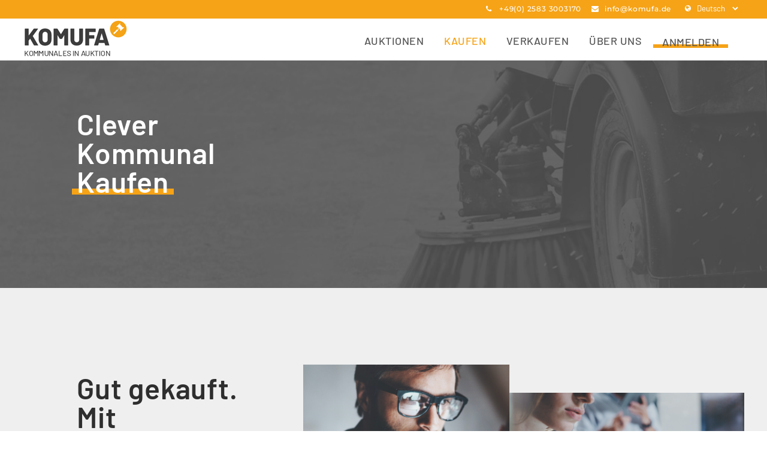

--- FILE ---
content_type: text/html; charset=UTF-8
request_url: https://komufa.de/kaufen.html
body_size: 12870
content:
<!DOCTYPE html>
<!--[if lt IE 7]> <html class="ie6" lang="de"> <![endif]-->
<!--[if IE 7]>    <html class="ie7" lang="de"> <![endif]-->
<!--[if IE 8]>    <html class="ie8" lang="de"> <![endif]-->
<!--[if IE 9]>    <html class="ie9" lang="de"> <![endif]-->
<!--[if !IE]> <html lang="de"><![endif]-->
<html xmlns="http://www.w3.org/1999/xhtml" xml:lang="de" lang="de">
<head>
<!-- Palm -->
<meta name="HandheldFriendly" content="True" />
<!-- Windows -->
<meta name="MobileOptimized" content="320" />
<!-- Safari, Android, BB, Opera -->
<meta name="viewport" content="width=device-width, initial-scale=1, minimum-scale=1, maximum-scale=1" />
<meta name="apple-mobile-web-app-status-bar-style" content="black-translucent"/>
<meta name="apple-mobile-web-app-capable" content="yes"/>
<meta http-equiv="Content-Type" content="text/html; charset=utf-8" />
<title>Kaufen</title>
<meta name="description" content="" />
<meta name="keywords" content="" />
<meta name="robots" content="INDEX,FOLLOW" />
<link rel="icon" href="https://komufa.de/media/favicon/default/Favicon_komufa.png" type="image/x-icon" />
<link rel="shortcut icon" href="https://komufa.de/media/favicon/default/Favicon_komufa.png" type="image/x-icon" />
<script src="https://ajax.googleapis.com/ajax/libs/jquery/1.7.1/jquery.min.js"></script>
<!--[if lt IE 7]>
<script type="text/javascript">
//<![CDATA[
    var BLANK_URL = 'https://komufa.de/js/blank.html';
    var BLANK_IMG = 'https://komufa.de/js/spacer.gif';
//]]>
</script>
<![endif]-->
<link rel="stylesheet" type="text/css" href="https://komufa.de/js/calendar/calendar-win2k-1.css" />
<link rel="stylesheet" type="text/css" href="https://komufa.de/skin/frontend/ars/komufa/css/styles.css" media="all" />
<link rel="stylesheet" type="text/css" href="https://komufa.de/skin/frontend/base/default/css/widgets.css" media="all" />
<link rel="stylesheet" type="text/css" href="https://komufa.de/skin/frontend/base/default/ars_customfield/customfield.css" media="all" />
<link rel="stylesheet" type="text/css" href="https://komufa.de/skin/frontend/ars/komufa/css/ars/custom.css" media="all" />
<link rel="stylesheet" type="text/css" href="https://komufa.de/skin/frontend/ars/komufa/css/ars/tm_flexslider.css" media="all" />
<link rel="stylesheet" type="text/css" href="https://komufa.de/skin/frontend/ars/komufa/css/ars/carousel.css" media="all" />
<link rel="stylesheet" type="text/css" href="https://komufa.de/skin/frontend/ars/komufa/css/ars/cloud-lightbox-zoom.css" media="all" />
<link rel="stylesheet" type="text/css" href="https://komufa.de/skin/frontend/ars/komufa/css/ars/style.css" media="all" />
<link rel="stylesheet" type="text/css" href="https://komufa.de/skin/frontend/ars/komufa/css/font-awesome.min.css" media="all" />
<link rel="stylesheet" type="text/css" href="https://komufa.de/skin/frontend/ars/komufa/css/ars/responsive.css" media="all" />
<link rel="stylesheet" type="text/css" href="https://komufa.de/skin/frontend/ars/komufa/css/ars/animate.css" media="all" />
<link rel="stylesheet" type="text/css" href="https://komufa.de/skin/frontend/ars/komufa/css/ars/owl.carousel.css" media="all" />
<link rel="stylesheet" type="text/css" href="https://komufa.de/skin/frontend/ars/komufa/css/ars/jquery.fancybox.css" media="all" />
<link rel="stylesheet" type="text/css" href="https://komufa.de/skin/frontend/ars/komufa/css/ars/auction.css" media="all" />
<link rel="stylesheet" type="text/css" href="https://komufa.de/skin/frontend/ars/komufa/css/print.css" media="print" />
<script type="text/javascript" src="https://komufa.de/js/prototype/prototype.js"></script>
<script type="text/javascript" src="https://komufa.de/js/lib/ccard.js"></script>
<script type="text/javascript" src="https://komufa.de/js/prototype/validation.js"></script>
<script type="text/javascript" src="https://komufa.de/js/scriptaculous/builder.js"></script>
<script type="text/javascript" src="https://komufa.de/js/scriptaculous/effects.js"></script>
<script type="text/javascript" src="https://komufa.de/js/scriptaculous/dragdrop.js"></script>
<script type="text/javascript" src="https://komufa.de/js/scriptaculous/controls.js"></script>
<script type="text/javascript" src="https://komufa.de/js/scriptaculous/slider.js"></script>
<script type="text/javascript" src="https://komufa.de/js/varien/js.js"></script>
<script type="text/javascript" src="https://komufa.de/js/varien/form.js"></script>
<script type="text/javascript" src="https://komufa.de/js/varien/menu.js"></script>
<script type="text/javascript" src="https://komufa.de/js/mage/translate.js"></script>
<script type="text/javascript" src="https://komufa.de/js/mage/cookies.js"></script>
<script type="text/javascript" src="https://komufa.de/js/calendar/calendar.js"></script>
<script type="text/javascript" src="https://komufa.de/js/calendar/calendar-setup.js"></script>
<script type="text/javascript" src="https://komufa.de/js/auction/jquery.countdown.js"></script>
<script type="text/javascript" src="https://komufa.de/js/auction/auction.js"></script>
<script type="text/javascript" src="https://komufa.de/js/lib/jquery/noconflict.js"></script>
<script type="text/javascript" src="https://komufa.de/js/ars/html5.js"></script>
<script type="text/javascript" src="https://komufa.de/js/ars/jquery.flexslider.min.js"></script>
<script type="text/javascript" src="https://komufa.de/js/ars/ars.min.js"></script>
<script type="text/javascript" src="https://komufa.de/js/ars/password.js"></script>
<script type="text/javascript" src="https://komufa.de/js/ars/jquery.selectbox-0.2.min.js"></script>
<script type="text/javascript" src="https://komufa.de/js/ars/carousel.min.js"></script>
<script type="text/javascript" src="https://komufa.de/js/ars/jstree.min.js"></script>
<script type="text/javascript" src="https://komufa.de/js/ars/jquery.colorbox.min.js"></script>
<script type="text/javascript" src="https://komufa.de/js/varien/product_options.js"></script>
<script type="text/javascript" src="https://komufa.de/js/ars/advancedmenu.js"></script>
<script type="text/javascript" src="https://komufa.de/js/lib/jquery/jquery-1.10.2.min.js"></script>
<script type="text/javascript" src="https://komufa.de/js/ars/faq-toggle.js"></script>
<script type="text/javascript" src="https://komufa.de/skin/frontend/ars/komufa/js/parallax.js"></script>
<script type="text/javascript" src="https://komufa.de/skin/frontend/ars/komufa/js/custom.js"></script>
<script type="text/javascript" src="https://komufa.de/skin/frontend/ars/komufa/js/owl.carousel.js"></script>
<script type="text/javascript" src="https://komufa.de/skin/frontend/ars/komufa/js/jquery.bxslider.min.js"></script>
<script type="text/javascript" src="https://komufa.de/skin/frontend/ars/komufa/js/jquery.fancybox.js"></script>
<script type="text/javascript" src="https://komufa.de/skin/frontend/ars/komufa/js/jquery.fancybox.pack.js"></script>
<script type="text/javascript" src="https://komufa.de/skin/frontend/ars/komufa/js/jquery.mousewheel-3.0.6.pack.js"></script>
<script type="text/javascript" src="https://komufa.de/skin/frontend/ars/komufa/js/lib/modernizr.custom.min.js"></script>
<script type="text/javascript" src="https://komufa.de/skin/frontend/ars/komufa/js/lib/selectivizr.js"></script>
<script type="text/javascript" src="https://komufa.de/skin/frontend/ars/komufa/js/lib/matchMedia.js"></script>
<script type="text/javascript" src="https://komufa.de/skin/frontend/ars/komufa/js/lib/matchMedia.addListener.js"></script>
<script type="text/javascript" src="https://komufa.de/skin/frontend/ars/komufa/js/lib/enquire.js"></script>
<script type="text/javascript" src="https://komufa.de/skin/frontend/ars/komufa/js/app.js"></script>
<script type="text/javascript" src="https://komufa.de/skin/frontend/ars/komufa/js/lib/jquery.cycle2.min.js"></script>
<script type="text/javascript" src="https://komufa.de/skin/frontend/ars/komufa/js/lib/jquery.cycle2.swipe.min.js"></script>
<script type="text/javascript" src="https://komufa.de/skin/frontend/ars/komufa/js/slideshow.js"></script>
<script type="text/javascript" src="https://komufa.de/skin/frontend/ars/komufa/js/lib/imagesloaded.js"></script>
<script type="text/javascript" src="https://komufa.de/skin/frontend/ars/komufa/js/minicart.js"></script>
<script type="text/javascript" src="https://komufa.de/skin/frontend/ars/komufa/js/configurableswatches/product-media.js"></script>
<script type="text/javascript" src="https://komufa.de/skin/frontend/ars/komufa/js/configurableswatches/swatches-list.js"></script>
<link rel="canonical" href="https://komufa.de/kaufen.html" />
<!--[if lt IE 8]>
<link rel="stylesheet" type="text/css" href="https://komufa.de/skin/frontend/base/default/css/styles-ie.css" media="all" />
<![endif]-->
<!--[if lt IE 7]>
<script type="text/javascript" src="https://komufa.de/js/lib/ds-sleight.js"></script>
<script type="text/javascript" src="https://komufa.de/skin/frontend/base/default/js/ie6.js"></script>
<![endif]-->

<script type="text/javascript">
//<![CDATA[
Mage.Cookies.path     = '/';
Mage.Cookies.domain   = '.komufa.de';
//]]>
</script>

<script type="text/javascript">
//<![CDATA[
optionalZipCountries = ["IE","PA","HK","MO"];
//]]>
</script>

<script type="text/javascript">
//<![CDATA[
enUS = {"m":{"wide":["January","February","March","April","May","June","July","August","September","October","November","December"],"abbr":["Jan","Feb","Mar","Apr","May","Jun","Jul","Aug","Sep","Oct","Nov","Dec"]}}; // en_US locale reference
Calendar._DN = ["Sonntag","Montag","Dienstag","Mittwoch","Donnerstag","Freitag","Samstag"]; // full day names
Calendar._SDN = ["So.","Mo.","Di.","Mi.","Do.","Fr.","Sa."]; // short day names
Calendar._FD = 1; // First day of the week. "0" means display Sunday first, "1" means display Monday first, etc.
Calendar._MN = ["Januar","Februar","M\u00e4rz","April","Mai","Juni","Juli","August","September","Oktober","November","Dezember"]; // full month names
Calendar._SMN = ["Jan.","Feb.","M\u00e4rz","Apr.","Mai","Juni","Juli","Aug.","Sep.","Okt.","Nov.","Dez."]; // short month names
Calendar._am = "vorm."; // am/pm
Calendar._pm = "nachm.";

// tooltips
Calendar._TT = {};
Calendar._TT["INFO"] = 'Über den Kalender';

Calendar._TT["ABOUT"] =
'DHTML Datum/Zeit Wähler\n' +
"(c) dynarch.com 2002-2005 / Author: Mihai Bazon\n" +
'Die aktuellste Version erhalten Sie hier: http://www.dynarch.com/projects/calendar/\n' +
'Veröffentlicht unter der GNU LGPL. Details erfahren Sie hier: http://gnu.org/licenses/lgpl.html.' +
'\n\n' +
'Datum Auswahl:\n' +
'- Verwenden Sie die \xab, \xbb Buttons um das Jahr auszuwälen\n' +
'- Verwenden Sie \u2039 Buttons um den Monat auszuwählen\n' +
'- Halten Sie für eine schnellere Auswahl den Maus-Button auf jeden der oberen Buttons.';
Calendar._TT["ABOUT_TIME"] = '\n\n' +
'Zeit-Auswahl:\n' +
'- Klicken Sie auf die gewünschten Zeiträume um diese auszuwählen\n' +
'- oder Shift-Mausklick um die Auswahl zu verklinern\n' +
'- oder Mausklick und ziehen für eine schnellere Auswahl.';

Calendar._TT["PREV_YEAR"] = 'Vorheriger Jahr (Für Menü gedrückt halten)';
Calendar._TT["PREV_MONTH"] = 'Vorheriger Monat (Für Menü gedrückt halten)';
Calendar._TT["GO_TODAY"] = 'zu Heute';
Calendar._TT["NEXT_MONTH"] = 'Nächster Monat (Für Menü gedrückt halten)';
Calendar._TT["NEXT_YEAR"] = 'Nächstes Jahr (Für Menü gedrückt halten)';
Calendar._TT["SEL_DATE"] = 'Datum auswählen';
Calendar._TT["DRAG_TO_MOVE"] = 'Ziehen, um zu bewegen';
Calendar._TT["PART_TODAY"] = ' (' + "Heute" + ')';

// the following is to inform that "%s" is to be the first day of week
Calendar._TT["DAY_FIRST"] = '%s als erster Tag';

// This may be locale-dependent. It specifies the week-end days, as an array
// of comma-separated numbers. The numbers are from 0 to 6: 0 means Sunday, 1
// means Monday, etc.
Calendar._TT["WEEKEND"] = "0,6";

Calendar._TT["CLOSE"] = 'Schließen';
Calendar._TT["TODAY"] = "Heute";
Calendar._TT["TIME_PART"] = 'Drücken Sie Shift (Großschreibung), klicken oder ziehen Sie um den Wert zu verändern';

// date formats
Calendar._TT["DEF_DATE_FORMAT"] = "%d.%m.%Y";
Calendar._TT["TT_DATE_FORMAT"] = "%e. %B %Y";

Calendar._TT["WK"] = "Woche";
Calendar._TT["TIME"] = 'Zeit:';
//]]>
</script>
<script type="text/javascript">//<![CDATA[
        var Translator = new Translate({"HTML tags are not allowed":"HTML-Tags sind nicht erlaubt","Please select an option.":"Bitte w\u00e4hlen Sie eine Option.","This is a required field.":"Dies ist ein Pflichtfeld.","Please enter a valid number in this field.":"Bitte geben Sie eine g\u00fcltige Nummer in dieses Feld ein.","The value is not within the specified range.":"Der Wert ist nicht innerhalb des erlaubten Bereichs.","Please use numbers only in this field. Please avoid spaces or other characters such as dots or commas.":"Bitte nur Ziffern in diesem Feld verwenden. Vermeiden Sie Leerzeichen oder andere Zeichen (z. B. Punkt oder Komma).","Please use letters only (a-z or A-Z) in this field.":"Bitte nur Buchstaben (a-z oder A-Z) in diesem Feld verwenden.","Please use only letters (a-z), numbers (0-9) or underscore(_) in this field, first character should be a letter.":"Bitte nur Buchstaben (a-z), Ziffern (0-9) oder Unterstriche (_) in diesem Feld verwenden, das erste Zeichen muss ein Buchstabe sein.","Please use only letters (a-z or A-Z) or numbers (0-9) only in this field. No spaces or other characters are allowed.":"Bitte nur Buchstaben (a-z oder A-Z) oder Ziffern (0-9) in diesem Feld verwenden. Leerzeichen oder andere Zeichen sind nicht erlaubt.","Please use only letters (a-z or A-Z) or numbers (0-9) or spaces and # only in this field.":"Bitte nur Buchstaben (a-z oder A-Z), Ziffern (0-9), Leerzeichen oder # f\u00fcr dieses Feld verwenden.","Please enter a valid phone number. For example (123) 456-7890 or 123-456-7890.":"Bitte geben Sie eine g\u00fcltige Telefonnummer ein. Zum Beispiel (123) 456-7890 oder 123-456-7890.","Please enter a valid fax number. For example (123) 456-7890 or 123-456-7890.":"Bitte tragen Sie eine g\u00fcltige Faxnummer ein. Zum Beispiel (123) 456-7890 oder 123-456-7890.","Please enter a valid date.":"Bitte geben Sie ein g\u00fcltiges Datum ein.","The From Date value should be less than or equal to the To Date value.":"Das Startdatum sollte vor dem oder am Enddatum liegen.","Please enter a valid email address. For example johndoe@domain.com.":"Bitte geben Sie eine g\u00fcltige E-Mail-Adresse ein. Zum Beispiel johndoe@domain.de.","Please use only visible characters and spaces.":"Bitte nur sichtbare Zeichen verwenden.","Please enter 7 or more characters without leading or trailing spaces.":"Bitte geben Sie 7 oder mehr Zeichen ohne f\u00fchrende oder nachgestellte Leerzeichen ein.","Please enter 7 or more characters. Password should contain both numeric and alphabetic characters.":"Bitte geben Sie 7 oder mehr Zeichen ein. Ein Passwort sollte sowohl aus Ziffern wie aus Buchstaben bestehen.","Please make sure your passwords match.":"Bitte stellen Sie sicher, dass die beiden Passworte identisch sind.","Please enter a valid URL. Protocol is required (http:\/\/, https:\/\/ or ftp:\/\/)":"Bitte geben Sie eine g\u00fcltige URL ein. M\u00f6gliche Protokolle (http:\/\/, https:\/\/ or ftp:\/\/)","Please enter a valid URL. For example http:\/\/www.example.com or www.example.com":"Bitte geben Sie eine g\u00fcltige URL ein. Zum Beispiel http:\/\/www.beispiel.de oder www.beispiel.de","Please enter a valid URL Key. For example \"example-page\", \"example-page.html\" or \"anotherlevel\/example-page\".":"Bitte geben Sie einen g\u00fcltigen URL-Bezeichner ein. Zum Beispiel \"beispiel-seite\", \"beispiel-seite.html\" or \"unterverzeichnis\/beispiel-seite\".","Please enter a valid XML-identifier. For example something_1, block5, id-4.":"Bitte geben Sie einen g\u00fcltigen XML-Identifizierer an. Zum Beispiel irgendetwas_1, block5, id-4.","Please enter a valid social security number. For example 123-45-6789.":"Bitte geben Sie eine g\u00fcltige Sozialversicherungsnummer ein. Zum Beispiel 123-45-6789.","Please enter a valid zip code. For example 90602 or 90602-1234.":"Bitte geben Sie eine g\u00fcltige Postleitzahl ein. Zum Beispiel 21335.","Please enter a valid zip code.":"Bitte geben Sie eine g\u00fcltige Postleitzahl ein.","Please use this date format: dd\/mm\/yyyy. For example 17\/03\/2006 for the 17th of March, 2006.":"Bitte verwenden Sie dieses Datumsformat: tt\/mm\/jjjj. Zum Beispiel 17\/03\/2006 f\u00fcr den 17. M\u00e4rz 2006.","Please enter a valid $ amount. For example $100.00.":"Bitte geben Sie einen g\u00fcltigen Betrag ein. Zum Beispiel 100,00 \u20ac.","Please select one of the above options.":"Bitte w\u00e4hlen Sie eine der oberen Optionen.","Please select one of the options.":"Bitte w\u00e4hlen Sie eine der Optionen.","Please select State\/Province.":"Bitte Land\/Bundesland w\u00e4hlen.","Please enter a number greater than 0 in this field.":"Bitte geben Sie eine Zahl gr\u00f6\u00dfer 0 in dieses Feld ein.","Please enter a number 0 or greater in this field.":"Bitte tragen Sie eine Zahl gr\u00f6\u00dfer\/gleich 0 in dieses Feld ein.","Please enter a valid credit card number.":"Bitte geben Sie eine g\u00fcltige Kreditkartennummer ein.","Credit card number does not match credit card type.":"Kreditkartennummer entspricht nicht Kreditkartentyp.","Card type does not match credit card number.":"Kreditkartenart entspricht nicht der angegeben Kreditkartennummer.","Incorrect credit card expiration date.":"Falsches Kreditkarten Ablaufdatum.","Please enter a valid credit card verification number.":"Bitte tragen Sie eine g\u00fcltige Kreditkarten-Pr\u00fcfnummer ein.","Please use only letters (a-z or A-Z), numbers (0-9) or underscore(_) in this field, first character should be a letter.":"Bitte nur Buchstaben (a-z oder A-Z), Ziffern (0-9) oder Unterstriche (_) in diesem Feld verwenden, das erste Zeichen muss ein Buchstabe sein.","Please input a valid CSS-length. For example 100px or 77pt or 20em or .5ex or 50%.":"Bitte geben Sie eine g\u00fcltige CSS-L\u00e4nge an. Beispielsweise 100px, 77pt, 20em, .5ex oder 50%.","Text length does not satisfy specified text range.":"Textl\u00e4nge ist nicht korrekt.","Please enter a number lower than 100.":"Bitte tragen Sie keine Zahl gr\u00f6\u00dfer\/gleich 100 in dieses Feld ein.","Please select a file":"Bitte w\u00e4hlen Sie eine Datei","Please enter issue number or start date for switch\/solo card type.":"Bitte geben Sie eine Vorgangsnummer oder ein Startdatum switch\/solo Karten an.","Please wait, loading...":"Bitte warten, wird geladen \u2026","This date is a required value.":"Das Datum ist eine ben\u00f6tigte Angabe.","Please enter a valid day (1-%d).":"Bitte geben Sie einen g\u00fcltigen Tag (1-%d) an.","Please enter a valid month (1-12).":"Bitte geben Sie einen g\u00fcltigen Monat (1-12) an.","Please enter a valid year (1900-%d).":"Bitte geben Sie ein g\u00fcltiges Jahr (1900-%d) an.","Please enter a valid full date":"Bitte geben Sie eine vollst\u00e4ndiges, g\u00fcltiges Datum an","Please enter a valid date between %s and %s":"Bitte geben Sie ein g\u00fcltiges Datum zwischen dem %s und %s an","Please enter a valid date equal to or greater than %s":"Bitte geben Sie ein g\u00fcltiges Datum am oder nach dem %s an","Please enter a valid date less than or equal to %s":"Bitte geben Sie ein g\u00fcltiges Datum am oder vor dem %s an","Complete":"Beendet","Add Products":"Artikel hinzuf\u00fcgen","Please choose to register or to checkout as a guest":"Bitte registrieren Sie sich, oder gehen Sie als Gast zur Kasse","Your order cannot be completed at this time as there is no shipping methods available for it. Please make necessary changes in your shipping address.":"Ihre Bestellung kann momentan nicht abgeschlossen werden, da keine Versandarten daf\u00fcr verf\u00fcgbar sind.","Please specify shipping method.":"Bitte bestimmen Sie die Versandart.","Your order cannot be completed at this time as there is no payment methods available for it.":"Ihre Bestellung kann momentan nicht abgeschlossen werden, da keine Bezahlmethoden daf\u00fcr verf\u00fcgbar sind.","Please specify payment method.":"Bitte bestimmen Sie die Bezahlmethode.","Add to Cart":"In den Warenkorb","In Stock":"Auf Lager","Out of Stock":"Nicht auf Lager"});
        //]]></script><!-- Matomo -->
<script>
  var _paq = window._paq = window._paq || [];
  /* tracker methods like "setCustomDimension" should be called before "trackPageView" */
  _paq.push(['trackPageView']);
  _paq.push(['enableLinkTracking']);
  (function() {
    var u="//analytics.komufa.de/";
    _paq.push(['setTrackerUrl', u+'matomo.php']);
    _paq.push(['setSiteId', '1']);
    var d=document, g=d.createElement('script'), s=d.getElementsByTagName('script')[0];
    g.async=true; g.src=u+'matomo.js'; s.parentNode.insertBefore(g,s);
  })();
</script>
<!-- End Matomo Code -->
</head>
<body class=" catalog-category-view categorypath-kaufen-html category-kaufen">
<div class="wrapper">
        <noscript>
        <div class="global-site-notice noscript">
            <div class="notice-inner">
                <p>
                    <strong>JavaScript scheint in Ihrem Browser deaktiviert zu sein.</strong><br />
                    Sie müssen JavaScript in Ihrem Browser aktivieren, um alle Funktionen in diesem Shop nutzen zu können.                </p>
            </div>
        </div>
    </noscript>
    <div class="page">
        <header class="header-container">
    <div class="header-top-banner">
        <div class="banner-inner">
                        <div class="header_helpline">+49(0) 2583 3003170</div>
<div class="header_email"><a href="mailto:info@komufa.de">info@komufa.de</a></div>            

             <div class="form-language btn-group">
    <!-- <label for="select-language" class="btn">Language:</label> -->
    <select id="select-language" title="Ihre Sprache" onchange="window.location.href=this.value">
                    <option value="https://komufa.de/kaufen.html?___store=de&amp;___from_store=de" selected="selected">Deutsch</option>
                    <option value="https://komufa.de/kaufen.html?___store=en&amp;___from_store=de">Englisch</option>
        </select>
	
</div>
        </div>
    </div>
	<div class="header" style="display: none; ">
		<div class="container-width">
			<div class="header-bottom-inner header-common">
								<a href="https://komufa.de/" title="KOMUFA" class="logo"><strong>KOMUFA</strong><img src="https://komufa.de/skin/frontend/ars/komufa/images/komufa_logo.png" alt="KOMUFA" /></a>
							</div>
			<div class="header-bottom-right header-common">

                                    <div class="account btn-account">
                        <a href="https://komufa.de/customer/account/login/">Registrieren</a>
                    </div>
                    <div class="login btn-login">
                        <a href="https://komufa.de/customer/account/login/">Anmelden</a>
                    </div>
                			</div>
		</div>			
	</div>
    <div class="nav-header">
        <div class="header-logo">
                            <a href="https://komufa.de/" title="KOMUFA" class="logo"><strong style="display: none;">KOMUFA</strong><img src="https://komufa.de/skin/frontend/ars/komufa/images/komufa_logo.png" alt="KOMUFA" /></a>
                    </div>
        <div class="nav-header-container">
            <nav class="nav-container">
                

	<div class="nav-inner">
        <div id="advancedmenu">
                                                                                   <div id="menu10" class="menu icon1">
<div class="parentMenu">
<a href="https://komufa.de/auktionen.html">
<span data-hover="Auktionen">Auktionen</span>
</a>
</div>
</div>                                                                <div id="menu54" class="menu act icon2">
<div class="parentMenu">
<a href="https://komufa.de/kaufen.html">
<span data-hover="Kaufen">Kaufen</span>
</a>
</div>
</div>                                                                <div id="menu15" class="menu icon3">
<div class="parentMenu">
<a href="https://komufa.de/verkauf.html">
<span data-hover="Verkaufen">Verkaufen</span>
</a>
</div>
</div>                                                                <div id="menu5" class="menu icon4 menu-arrow" onmouseover="arsShowMenuPopup(this, 'popup5');" onmouseout="arsHideMenuPopup(this, event, 'popup5', 'menu5')">
<div class="parentMenu">
<a href="https://komufa.de/unternehmen.html">
<span data-hover="Über uns">Über uns</span>
</a>
</div>
</div>
<div id="popup5" class="ars-advanced-menu-popup" onmouseout="arsHideMenuPopup(this, event, 'popup5', 'menu5')" onmouseover="arsPopupOver(this, event, 'popup5', 'menu5')">
<div class="ars-advanced-menu-popup_inner">
<div class="block1">
<div class="column first last odd"><div class="itemMenu level1"><a class="itemMenuName level1" href="https://komufa.de/unternehmen/faq.html"><span>FAQ</span></a></div></div>
</div>
<div class="clearBoth"></div>
</div>
</div>                            
            
                            <div class="menu login">
                    <a href="https://komufa.de/customer/account/login/">Anmelden</a>
                </div>
                                </div>
	
        <!-- Code for responsive menu start -->
                <div class="nav-responsive" style="display:none;">
            <span>Menu</span>
            <div class="expandable">
                <span class="menu_icon"></span>
            </div>
        </div>
        <div class="responsive_menu">
            <ul id="nav" class="advanced_nav">
                <li class="level0 nav-1 level-top first">
<a href="https://komufa.de/auktionen.html" class="level-top">
<span>Auktionen</span>
</a>
</li><li class="level0 nav-2 active level-top">
<a href="https://komufa.de/kaufen.html" class="level-top">
<span>Kaufen</span>
</a>
</li><li class="level0 nav-3 level-top">
<a href="https://komufa.de/verkauf.html" class="level-top">
<span>Verkaufen</span>
</a>
</li><li class="level0 nav-4 level-top last parent">
<a href="https://komufa.de/unternehmen.html" class="level-top">
<span>Über uns</span>
</a>
<ul class="level0">
<li class="level1 nav-4-1 first last">
<a href="https://komufa.de/unternehmen/faq.html">
<span>FAQ</span>
</a>
</li>
</ul>
</li>
                                    <li class="level0 nav-996 level-top first">
                        <a class="level-top" href="https://komufa.de/customer/account/login/"><span>Registrieren</span></a>
                    </li>
                    <li class="level0 nav-997 level-top last">
                        <a class="level-top" href="https://komufa.de/customer/account/login/">Anmelden</a>
                    </li>
                            </ul>
        </div>
        <!-- Code for responsive menu end -->

    </div>


<script type="text/javascript">
//<![CDATA[
var CUSTOMMENU_POPUP_WIDTH = 0;
var CUSTOMMENU_POPUP_TOP_OFFSET = 0;
var CUSTOMMENU_POPUP_RIGHT_OFFSET_MIN = 0;
var CUSTOMMENU_POPUP_DELAY_BEFORE_DISPLAYING = 0;
var CUSTOMMENU_POPUP_DELAY_BEFORE_HIDING = 0;
var arsCustommenuTimerShow = {};
var arsCustommenuTimerHide = {};
//]]>
</script>

             </nav>
        </div>
    </div>
</header>
	
		<div class="flexslider">
<div id="spinner">&nbsp;</div>
<ul class="slides">
<li>
<div id="color-overlay"></div>
<img alt="Clever Kommunal Kaufen" src="https://komufa.de/media/wysiwyg/Slider/banner_slide_1.jpg" />
<div class="banner-text">
<h1>Clever<br />Kommunal <br /><span class="komufa-text-style">Kaufen<br /></span></h1>
</div>
</li>
</ul>
</div>        <section class="main-container col1-layout">
                                        



    <div class="komufa-home-content grau">
<div class="left-box">
<h2>Gut gekauft.<br />Mit <span class="komufa-text-style">Sicherheit.</span></h2>
<p>Bew&auml;hrte Technik. Gepflegt. Gewartet. Wer Fahrzeuge und Arbeitsger&auml;t aus dem Bestand von Kommunen, Beh&ouml;rden und Verb&auml;nden kauft, kann sich darauf verlassen, dass sie ihren Preis wert sind. Um f&uuml;ndig zu werden, muss man nicht lange suchen: Hier gibt es Transporter und Autos, Einsatzfahrzeuge von Feuerwehr und Polizei, Kehrmaschinen oder Rasentraktoren f&uuml;r die ganz gro&szlig;e Fl&auml;che. Und f&uuml;r den Winter: Streufahrzeuge und Schneepfl&uuml;ge. KOMUFA bietet den schnellen und immer aktuellen Zugriff auf das Angebot: Kompakt und unkompliziert. Das spart Zeit. Langes Suchen? Kann man vergessen. Der Countdown l&auml;uft.</p>
<p><button class="button big-button" onclick="setLocation('/customer/account/login/')"><span><span>Jetzt Anmelden</span></span></button></p>
</div>
<div class="right-box"><img alt="Beispielbild für Kommunalfahrzeuge gebraucht kaufen" src="https://komufa.de/media/wysiwyg/cms/Bilder_Mann_Frau.png" /></div>
</div>
<h2><span class="komufa-text-style">Fragen &amp; Antworten</span></h2>
<p><div class="category-faq-kaufen">
<ul class="col-main">
<li>
<h3>Wie funktionieren die Auktionen?</h3>
<span class="mobile_togglemenu"></span></li>
<li>
<p>Die Auktionen laufen ganz einfach ab:&nbsp;Bei allen Auktionen (im rechtlichen Sinne &bdquo;Bieterverfahren&ldquo;) ist das voraussichtliche Versteigerungsende und der Startpreis festgelegt. Von der ersten Minute an, in der die Auktion online ist, k&ouml;nnen Sie mitbieten. Dazu m&uuml;ssen Sie registriert und angemeldet sein. W&auml;hlen Sie Ihr Wunschfahrzeug aus und geben in das Freitextfeld den maximalen Betrag, den Sie zu zahlen bereit sind, ein. Ihr Gebot muss mindestens dem Minimalgebot entsprechen. Bietet jemand in den letzten Minuten, verl&auml;ngert sich die Auktionslaufzeit wieder auf f&uuml;nf Minuten. Die Auktion ist beendet, wenn nach Ablauf des Countdowns kein weiteres Gebot gesetzt wurde. Nach Auktionsende kontaktieren wir den H&ouml;chstbietenden, der den Zuschlag erhalten hat. Nach vollst&auml;ndiger Zahlung und unserer Freigabe k&ouml;nnen Sie den Auktionsgegenstand dann abholen.</p>
</li>
<li>
<h3 class="mobile_togglemenu">Kann ich bei KOMUFA an Auktionen teilnehmen?</h3>
</li>
<li>
<p>Als Bieter werden nur Unternehmer im Sinne des &sect;14 BGB zugelassen. Privatpersonen k&ouml;nnen die Dienste der KOMUFA Plattform nicht nutzen.</p>
</li>
<li>
<h3>Was ist der Bietagent? Wie funktioniert er?</h3>
</li>
<li>
<p>Der Bietagent unterst&uuml;tzt Sie beim Bieten und kann auch in Ihrer Abwesenheit f&uuml;r Sie mitbieten. Er ist automatisch aktiv. Geben Sie einfach ihr pers&ouml;nliches Maximalgebot in das Freitextfeld ein und der Bietagent bietet im Rahmen Ihrer festgelegten Spanne immer nur den notwendigen Betrag, um H&ouml;chstbietender zu bleiben.</p>
</li>
<li>
<h3>Wie funktioniert die 5-Minuten-Regelung?</h3>
</li>
<li>
<p>Bei jeder Auktion wird das voraussichtliche Auktionsende festgelegt. Gibt jemand kurz vor Ende noch ein Gebot ab, dann verl&auml;ngert sich die Auktionslaufzeit wieder um 5 Minuten. Dies ist vergleichbar mit dem Aufruf des Auktionators zum Ersten, zum Zweiten, zum Dritten<strong>. </strong></p>
<p>Hier ein kurzes Beispiel:</p>
<p>Versteigerungsende: &nbsp;&nbsp;&nbsp;&nbsp;&nbsp;&nbsp;&nbsp;&nbsp;&nbsp;&nbsp;&nbsp;&nbsp;&nbsp;&nbsp;&nbsp;&nbsp;&nbsp;&nbsp;&nbsp;&nbsp;&nbsp;&nbsp;&nbsp; 10:00 Uhr MEZ</p>
<p>Gebot: &nbsp;&nbsp;&nbsp;&nbsp;&nbsp;&nbsp;&nbsp;&nbsp;&nbsp;&nbsp;&nbsp;&nbsp;&nbsp;&nbsp;&nbsp;&nbsp;&nbsp;&nbsp;&nbsp;&nbsp;&nbsp;&nbsp;&nbsp;&nbsp;&nbsp;&nbsp;&nbsp;&nbsp;&nbsp;&nbsp;&nbsp;&nbsp;&nbsp;&nbsp;&nbsp;&nbsp;&nbsp;&nbsp;&nbsp;&nbsp;&nbsp;&nbsp;&nbsp;&nbsp;&nbsp;&nbsp;&nbsp;&nbsp; &nbsp; 09:59 Uhr MEZ</p>
<p>Neues Versteigerungsende: &nbsp;&nbsp;&nbsp;&nbsp;&nbsp;&nbsp;&nbsp;&nbsp;&nbsp;&nbsp; 10:04 Uhr MEZ</p>
<p>Wenn keine weiteren Gebote mehr folgen, w&auml;re die Auktion dann um 10:04 beendet.</p>
</li>
<li>
<h3>Woher wei&szlig; ich, ob ich eine Auktion gewonnen habe?</h3>
</li>
<li>
<p>Nach Auktionsende erhalten Sie von uns zun&auml;chst eine E-Mail, dass Sie der H&ouml;chstbietende sind. Sie erhalten eine weitere E-Mail, wenn Sie den Zuschlag erhalten haben. Die Auktion wird dann in Ihrem Konto unter <em>"Gewonnene Auktionen"</em> angezeigt.</p>
<p>Erreicht das H&ouml;chstgebot bei Auktionsende nicht den Mindestpreis, entscheidet der Anbieter innerhalb von 14 Tagen, ob die Position zum H&ouml;chstgebot verkauft wird. W&auml;hrend dieser Zeit sind Sie als H&ouml;chstbietender an Ihr Gebot gebunden.</p>
</li>
<li>
<h3>Fallen Geb&uuml;hren f&uuml;r mich an?</h3>
</li>
<li>
<p>Die Registrierung und auch das Bieten sind f&uuml;r Sie selbstverst&auml;ndlich kostenlos. Wenn Sie den Zuschlag erhalten, zahlen Sie den Gebotsbetrag sowie eine Provision (i.d.R.15%) jeweils zzgl. MwSt. Die Provision ist eine Geb&uuml;hr, die auf das Gebot aufgeschlagen wird. Die Provision ist immer umsatzsteuerpflichtig.</p>
<p>Hier ein kurzes Beispiel: <br clear="all" /> Verkauf eines Schneeschildes, Endgebot: 1.500 &euro;</p>
<table border="1" cellpadding="0" cellspacing="0">
<tbody>
<tr>
<td valign="top" width="149">
<p>&nbsp;</p>
</td>
<td width="184">
<p align="center">&nbsp; MwSt. ausweisbar</p>
</td>
<td width="184">
<p align="center">&nbsp; MwSt. nicht ausweisbar</p>
</td>
</tr>
<tr>
<td valign="top" width="149">
<p>&nbsp;Endgebot</p>
</td>
<td valign="top" width="184">
<p align="center">&nbsp; 1.500,00 &euro;</p>
</td>
<td valign="top" width="184">
<p align="center">&nbsp;&nbsp; 1.500,00 &euro;</p>
</td>
</tr>
<tr>
<td valign="top" width="149">
<p>&nbsp;+ MwSt <span style="font-size: x-small;">Gebot </span>(19%)</p>
</td>
<td valign="top" width="184">
<p align="center">&nbsp;&nbsp;&nbsp; 285,00 &euro;</p>
</td>
<td valign="top" width="184">
<p align="center">&nbsp;</p>
</td>
</tr>
<tr>
<td valign="top" width="149">
<p>&nbsp;+ Provision (15%)</p>
</td>
<td valign="top" width="184">
<p align="center">&nbsp;&nbsp;&nbsp; 225,00 &euro;</p>
</td>
<td valign="top" width="184">
<p align="center">&nbsp;&nbsp; 225,00 &euro;</p>
</td>
</tr>
<tr>
<td valign="top" width="149">
<p>&nbsp;+ MwSt. <span style="font-size: x-small;">Provision</span> (19%)</p>
</td>
<td valign="top" width="184">
<p align="center">&nbsp;&nbsp; &nbsp; 42,75 &euro;</p>
</td>
<td valign="top" width="184">
<p align="center">&nbsp;&nbsp; &nbsp; 42,75 &euro;</p>
</td>
</tr>
<tr>
<td valign="top" width="149">
<p>&nbsp;Rechnungsbetrag</p>
</td>
<td valign="top" width="184">
<p align="center">&nbsp;&nbsp; 2052,75 &euro;</p>
</td>
<td valign="top" width="184">
<p align="center">&nbsp; 1767,75 &euro;</p>
</td>
</tr>
</tbody>
</table>
</li>
</ul>
<p><button class="button big-button faq" onclick="setLocation('/unternehmen/faq-verkaufen.html')"><span><span>Alle FAQ ansehen</span></span></button></p>
</div></p>
<p><div class="komufa-home-content full-width dark contactFormBox">
<div class="left-box">
<h2>Nutzen Sie unseren<br /><span class="komufa-text-style">Service</span></h2>
<p>Sie haben noch Fragen, ben&ouml;tigen Hilfe oder m&ouml;chten uns kennenlernen? Wir sind gerne f&uuml;r Sie da.</p>
<ul>
<li>pers&ouml;nlich</li>
<li>kompetent</li>
<li>unverbindlich</li>
</ul>
</div>
<div class="right-box contactForm"><form action="https://komufa.magento.rohde-stark.de/contacts/index/post/" enctype="multipart/form-data" id="contactForm" method="post">
<div class="fieldset">
<ul class="form-list">
<li class="wide">
<div class="input-box"><input class="input-text required-entry" id="community" name="community" type="text" value="" placeholder="Firma / Institution" /></div>
</li>
<li class="wide">
<div class="input-box"><input class="input-text required-entry" id="name" name="name" type="text" value="" placeholder="Name" /></div>
</li>
<li class="fields">
<div class="field">
<div class="input-box"><input class="input-text" id="telephone" name="telephone" type="text" value="" placeholder="Telefon"/></div>
</div>
<div class="field">
<div class="input-box"><input class="input-text required-entry" id="email" name="email" type="text" value="" placeholder="E-Mail" /></div>
</div>
</li>
<li class="wide">
<div class="input-box"><textarea class="required-entry input-text" cols="5" id="comment" name="comment" rows="3" title="Kommentar" placeholder="Kommentar"></textarea></div>
</li>
<li class="control"><input class="checkbox required-entry" id="gdpr_consent" name="gdpr_consent" type="checkbox" value="1" /> <label class="required" for="gdpr_consent">Sie erkl&auml;ren sich damit einverstanden, dass Ihre Daten zur Bearbeitung Ihres Anliegens verwendet werden. Weitere Informationen finden Sie in der <a href="/datenschutz">Datenschutzerkl&auml;rung</a>.</label></li>
</ul>
</div>
<div class="buttons-set">
<p class="required">* Pflichtfelder</p>
<input id="hideit" name="hideit" style="display: none !important;" type="text" value="" /> <button class="button" title="Absenden" type="submit"><span><span>Absenden</span></span></button></div>
</form></div>
</div></p>
<p><div class="komufa-home-content full-width referenzen">
<div class="box-full">
<h2 style="text-align: center;">Darum <span class="komufa-text-style">KOMUFA</span></h2>
</div>
<div class="box-left">
<ul>
<li><img alt="Kareen Hustert." src="https://komufa.de/media/wysiwyg/cms/kareen_brinkmann.png" /></li>
</ul>
</div>
<div class="box-right">
<ul>
<li>Unsere Auktionsplattform zeichnet sich durch den <strong>Fokus auf Kommunales</strong> aus. Sie vereint &ouml;ffentliche Institutionen und potentielle Kunden und bietet somit eine effiziente Vermarktung gebrauchter kommunaler Fahrzeuge und Maschinen.
<p>- Kareen Brinkmann | KOMUFA GmbH</p>
</li>
</ul>
</div>
</div></p>
<p><div class="komufa-home-content full-width grau">
<div class="left-box col50">
<h2>Mehr als eine <span class="komufa-text-style">Auktionsplattform</span></h2>
<p>KOMUFA &ndash; das hei&szlig;t faire Partnerschaft und voller Einsatz. Wir sind Westfalen: bodenst&auml;ndig, ehrlich, verl&auml;sslich. Wir arbeiten auf Augenh&ouml;he. Und wir sind nur zufrieden, wenn auch Sie zufrieden sind. Kauf und Verkauf mit KOMUFA garantieren:</p>
<ul>
<li>Zuverl&auml;ssigkeit</li>
<li>Transparenz</li>
<li>Professionalit&auml;t</li>
</ul>
<p>KOMUFA ist kein anonymes Online-Auktionshaus. Wir stehen K&auml;ufer und Verk&auml;ufer mit Rat und Tat zur Seite &ndash; als Partner auf Augenh&ouml;he.</p>
<p><button class="button big-button" onclick="setLocation('/unternehmen.html')"><span><span>Mehr &uuml;ber uns</span></span></button></p>
</div>
<div class="right-box img col50"><img alt="arbeitende Personen KOMUFA" src="https://komufa.de/media/wysiwyg/cms/Bild_2.png" style="margin-top: -110px;" /></div>
</div></p>
<p><div class="komufa-home-content full-width">
<div class="box-full">
<h2 style="text-align: center;">Gut gekauft.<br /><span class="komufa-text-style">Ganz einfach.</span></h2>
<div class="boxen-set">
<div class="box-25"><span class="icon"><img alt="Symbol Haken" src="https://komufa.de/media/wysiwyg/cms/haken.png" /></span>
<h4>registrieren</h4>
<div>Ganz einfach: Unverbindlich registrieren - und schon ist der erste Schritt zum Zuschlag gemacht.</div>
</div>
<div class="box-25"><span class="icon"><img alt="Symbol Pfeil" src="https://komufa.de/media/wysiwyg/cms/Pfeil.png" /></span>
<h4>fokussieren</h4>
<div>Ganz enfach: Interessante Angebote finden und beobachten Sie auf einem Blick.</div>
</div>
<div class="box-25"><span class="icon"><img alt="Symbol" src="https://komufa.de/media/wysiwyg/cms/hammer_02.png" /></span>
<h4>bieten</h4>
<div>Ganz einfach: Mit Hilfe des Bietagentens bieten. Bei einem Gebot kurz vor Schluss, verl&auml;ngert sich die Auktionslaufzeit wieder auf 5 min.</div>
</div>
<div class="box-25"><span class="icon"><img alt="Symbol Schl&uuml;ssel kommunales Fahrzeug" src="https://komufa.de/media/wysiwyg/cms/schluessel_02.png" /></span>
<h4>abholen</h4>
<div>Ganz einfach: Wir &uuml;bernehmen die Abwicklung und den Zahlungsverkehr. Nach vollst&auml;ndiger Bezahlung stimmen wir mit Ihnen die Abholung ab.</div>
</div>
</div>
</div>
</div></p>
        </section>
        <footer class="footer-container col2-set">
    <div class="newsletter-container col-1">
        <div class="footer-logo">
            <div class="footer-logo-inner"><img alt="Logo kommunaler Auktionsplattform KOMUFA" src="https://komufa.de/media/wysiwyg/komufa_logo_dunkel.png" /></div>            </div>
                    <div class="newsletter">
                            <div id="footer-newsletter" class="footer-newsletter">
                    <div class="news-content"><div class="block block-subscribe">
    <div class="block-title newsletter-title">
        <span>Newsletter</span>
    </div>
   
    <form action="https://komufa.de/newsletter/subscriber/new/" method="post" id="newsletter-validate-detail">
        <div class="block-content">
            <div class="form-subscribe-header">
            <span>So verpassen Sie keine Auktion mehr!"</span>
            </div>
            <div class="input-box">
			<div class="input_inner">
               <input type="text" name="email" id="newsletter" title="Unser Newsletter" class="input-text required-entry validate-email" placeholder="Ihre E-Mail Adresse" />
			 </div>
				
				<div class="actions">
                <button type="submit" title="Anmelden" class="button"><span>Jetzt anmelden</span></button>
            </div>
            </div>
           
        </div>
    </form>
    
	<script type="text/javascript">
    //<![CDATA[
        var newsletterSubscriberFormDetail = new VarienForm('newsletter-validate-detail');
    //]]>
    </script>
</div>
</div>                </div>
                        </div>
    </div>
    <div class="footer col-2">
		<div class="footer_inner" id="footer">
            <div class="footer-title"><span class="footer-contact-title">Kontaktieren Sie uns</span></div>
            <div id="block_1" class="footer-area">
								<div class="add-block">
<h6>Telefon</h6>
<ul>
<li class="komufa-color">+49 2583 3003170</li>
</ul>
</div>
<div class="add-block">
<h6>E-Mail</h6>
<ul>
<li><a href="mailto:info@komufa.de">info@komufa.de</a></li>
</ul>
</div>			            </div>
            <div id="block_2" class="footer-area">
								<h6>Anschrift</h6>
<ul>
<li>KOMUFA GmbH</li>
<li>Warendorfer Str. 41</li>
<li>59302 Oelde</li>
</ul>			            </div>
	</div>
     <div class="footer_bottom">
            <div class="footer-bottom-bottom">
                <ul class="links">
                        <li class="first" ><a href="https://komufa.de/contacts/" title="Kontaktieren Sie uns" >Kontaktieren Sie uns</a></li>
                                <li ><a href="/datenschutz" title="Datenschutz" >Datenschutz</a></li>
                                <li ><a href="/agb" title="AGB" >AGB</a></li>
                                <li class=" last" ><a href="/impressum" title="Impressum" >Impressum</a></li>
            </ul>
                <address>&copy; 2025 KOMUFA GmbH</address>
                <div class="komufa-ruls">**Verlängerung möglich aufgrund der 5min-Regel</div>
            </div>
     </div>
</div>
</footer>
   <span class="blog_default_width" style="display: none; visibility: hidden;"></span>
   <span class="testimonial_default_width" style="display: none; visibility: hidden;"></span>
   <span class="slider_default_width" style="display: none; visibility: hidden;"></span>
        

                    <script type="text/javascript">
            var formsToProtectOnPage = [];
            var currentForm;
            var currentValidationForm;
            var checkedForms = [];
            var hasFormsChanged = false;

            var onSubmit = function (token) {
                currentForm.querySelector('[name="amasty_invisible_token"]').setAttribute('value', token);
                if (typeof(recaptchaObject) !== 'undefined'
                    && 'post' !== currentForm.method
                ) {
                    recaptchaObject.submit();
                } else {
                    currentForm.submit();
                }
            };

            function checkForms() {
                var formsToProtect = ["form[action*=\"customer\/account\/createpost\"]","form[action*=\"newsletter\/subscriber\/new\"]","form[action*=\"contacts\/index\/post\"]"];

                if ("object" == typeof(formsToProtect)) {
                    formsToProtect = Object.values(formsToProtect);
                }

                formsToProtect.forEach(function (item) {
                    var continueWorking = true;

                    if ("function" == typeof(item)) {
                        return;
                    }

                    formsSearchedBySelector = $$(item);

                    checkedForms.forEach(function (element) {
                        if (element[0] == formsSearchedBySelector[0]) {
                            continueWorking = false;
                            return;
                        }
                    });

                    if (formsSearchedBySelector.length != 0 && continueWorking) {
                        checkedForms.push(formsSearchedBySelector);
                        formsSearchedBySelector.forEach(function (formToProtect) {
                            formsToProtectOnPage.push(formToProtect);
                            hasFormsChanged = true;
                        });
                    }
                });

                if (hasFormsChanged) {
                    for (var index in formsToProtectOnPage) {
                        if (formsToProtectOnPage.hasOwnProperty(index)) {
                            var formToProtectOnPage = formsToProtectOnPage[index];
                            if ('form' !== formToProtectOnPage.tagName.toLowerCase()) {
                                formToProtectOnPage = formToProtectOnPage.getElementsByTagName('form');
                                if (0 < formToProtectOnPage.length) {
                                    formToProtectOnPage = formToProtectOnPage[0];
                                } else {
                                    continue;
                                }
                            }

                            if (1 > formToProtectOnPage.getElementsByClassName('amasty_recaptcha').length) {
                                var recaptchaBlock = document.createElement('div');
                                recaptchaBlock.className = 'amasty_recaptcha';
                                formToProtectOnPage.appendChild(recaptchaBlock);
                            }

                            if (1 > formToProtectOnPage.getInputs('hidden', 'amasty_invisible_token').length) {
                                var tokenInput = document.createElement('input');
                                tokenInput.type = 'hidden';
                                tokenInput.name = 'amasty_invisible_token';
                                tokenInput.value = '';
                                formToProtectOnPage.appendChild(tokenInput);
                            }

                            formToProtectOnPage.onsubmit = function submitProtectedForm(event) {
                                currentForm = event.target;
                                currentValidationForm = new VarienForm(currentForm.id, false);
                                recaptchaBlock = currentForm.querySelector(".amasty_recaptcha");

                                if (recaptchaBlock.innerHTML == '') {
                                    if (currentValidationForm && currentValidationForm.validator
                                        && currentValidationForm.validator.validate()
                                    ) {
                                        recaptcha = grecaptcha.render(recaptchaBlock, {
                                            'sitekey': '6LfhwYkfAAAAAGj5bMrEtkCz6dYrcnLrZG8hzz9V',
                                            'callback': onSubmit,
                                            'size': 'invisible',
                                            'theme': 'light',
                                            'badge': 'bottomright'
                                        });
                                    }
                                }

                                if (!recaptcha) {
                                    grecaptcha.reset(recaptcha);
                                    grecaptcha.execute(recaptcha);
                                }

                                return false;
                            }
                        }
                    }
                }
            }

            document.observe("dom:loaded", function () {
                var formsCount = 0;
                setInterval(function () {
                    var formLength = $$('form').length;
                    if (formsCount != formLength) {
                        formsCount = formLength;
                        checkForms();
                    }
                }, 1000);
            });
        </script>
                <script src="https://www.google.com/recaptcha/api.js" async defer></script>
    
<script type="text/javascript">
    if ('NodeList' in window) {
        if (!NodeList.prototype.each && NodeList.prototype.forEach) {
            NodeList.prototype.each = NodeList.prototype.forEach;
        }
    }

    Array.prototype.reduce = function (callback, initialVal) {
        var accumulator = (initialVal === undefined) ? undefined : initialVal;

        for (var i = 0; i < this.length; i++) {
            if (accumulator !== undefined) {
                accumulator = callback.call(undefined, accumulator, this[i], i, this);
            } else {
                accumulator = this[i];
            }
        }

        return accumulator;
    }
</script>
    </div>
</div>
</body>
</html>


--- FILE ---
content_type: text/css
request_url: https://komufa.de/skin/frontend/ars/komufa/css/styles.css
body_size: 36307
content:
/**
 * Magento
 *
 * NOTICE OF LICENSE
 *
 * This source file is subject to the Academic Free License (AFL 3.0)
 * that is bundled with this package in the file LICENSE_AFL.txt.
 * It is also available through the world-wide-web at this URL:
 * http://opensource.org/licenses/afl-3.0.php
 * If you did not receive a copy of the license and are unable to
 * obtain it through the world-wide-web, please send an email
 * to license@magentocommerce.com so we can send you a copy immediately.
 *
 * DISCLAIMER
 *
 * Do not edit or add to this file if you wish to upgrade Magento to newer
 * versions in the future. If you wish to customize Magento for your
 * needs please refer to http://www.magentocommerce.com for more information.
 *
 * @category    design
 * @package     default_default
 * @copyright   Copyright (c) 2013 Magento Inc. (http://www.magentocommerce.com)
 * @license     http://opensource.org/licenses/afl-3.0.php  Academic Free License (AFL 3.0)
 */

/* barlow-300 - latin */
@font-face {
  font-family: 'Barlow';
  font-style: normal;
  font-weight: 300;
  src: url('/skin/frontend/ars/komufa/fonts/barlow-v12-latin-300.eot'); /* IE9 Compat Modes */
  src: local(''),
       url('/skin/frontend/ars/komufa/fonts/barlow-v12-latin-300.eot?#iefix') format('embedded-opentype'), /* IE6-IE8 */
       url('/skin/frontend/ars/komufa/fonts/barlow-v12-latin-300.woff2') format('woff2'), /* Super Modern Browsers */
       url('/skin/frontend/ars/komufa/fonts/barlow-v12-latin-300.woff') format('woff'), /* Modern Browsers */
       url('/skin/frontend/ars/komufa/fonts/barlow-v12-latin-300.ttf') format('truetype'), /* Safari, Android, iOS */
       url('/skin/frontend/ars/komufa/fonts/barlow-v12-latin-300.svg#Barlow') format('svg'); /* Legacy iOS */
}

/* barlow-300italic - latin */
@font-face {
  font-family: 'Barlow';
  font-style: italic;
  font-weight: 300;
  src: url('/skin/frontend/ars/komufa/fonts/barlow-v12-latin-300italic.eot'); /* IE9 Compat Modes */
  src: local(''),
       url('/skin/frontend/ars/komufa/fonts/barlow-v12-latin-300italic.eot?#iefix') format('embedded-opentype'), /* IE6-IE8 */
       url('/skin/frontend/ars/komufa/fonts/barlow-v12-latin-300italic.woff2') format('woff2'), /* Super Modern Browsers */
       url('/skin/frontend/ars/komufa/fonts/barlow-v12-latin-300italic.woff') format('woff'), /* Modern Browsers */
       url('/skin/frontend/ars/komufa/fonts/barlow-v12-latin-300italic.ttf') format('truetype'), /* Safari, Android, iOS */
       url('/skin/frontend/ars/komufa/fonts/barlow-v12-latin-300italic.svg#Barlow') format('svg'); /* Legacy iOS */
}

/* barlow-regular - latin */
@font-face {
  font-family: 'Barlow';
  font-style: normal;
  font-weight: 400;
  src: url('/skin/frontend/ars/komufa/fonts/barlow-v12-latin-regular.eot'); /* IE9 Compat Modes */
  src: local(''),
       url('/skin/frontend/ars/komufa/fonts/barlow-v12-latin-regular.eot?#iefix') format('embedded-opentype'), /* IE6-IE8 */
       url('/skin/frontend/ars/komufa/fonts/barlow-v12-latin-regular.woff2') format('woff2'), /* Super Modern Browsers */
       url('/skin/frontend/ars/komufa/fonts/barlow-v12-latin-regular.woff') format('woff'), /* Modern Browsers */
       url('/skin/frontend/ars/komufa/fonts/barlow-v12-latin-regular.ttf') format('truetype'), /* Safari, Android, iOS */
       url('/skin/frontend/ars/komufa/fonts/barlow-v12-latin-regular.svg#Barlow') format('svg'); /* Legacy iOS */
}

/* barlow-italic - latin */
@font-face {
  font-family: 'Barlow';
  font-style: italic;
  font-weight: 400;
  src: url('/skin/frontend/ars/komufa/fonts/barlow-v12-latin-italic.eot'); /* IE9 Compat Modes */
  src: local(''),
       url('/skin/frontend/ars/komufa/fonts/barlow-v12-latin-italic.eot?#iefix') format('embedded-opentype'), /* IE6-IE8 */
       url('/skin/frontend/ars/komufa/fonts/barlow-v12-latin-italic.woff2') format('woff2'), /* Super Modern Browsers */
       url('/skin/frontend/ars/komufa/fonts/barlow-v12-latin-italic.woff') format('woff'), /* Modern Browsers */
       url('/skin/frontend/ars/komufa/fonts/barlow-v12-latin-italic.ttf') format('truetype'), /* Safari, Android, iOS */
       url('/skin/frontend/ars/komufa/fonts/barlow-v12-latin-italic.svg#Barlow') format('svg'); /* Legacy iOS */
}

/* barlow-500 - latin */
@font-face {
  font-family: 'Barlow';
  font-style: normal;
  font-weight: 500;
  src: url('/skin/frontend/ars/komufa/fonts/barlow-v12-latin-500.eot'); /* IE9 Compat Modes */
  src: local(''),
       url('/skin/frontend/ars/komufa/fonts/barlow-v12-latin-500.eot?#iefix') format('embedded-opentype'), /* IE6-IE8 */
       url('/skin/frontend/ars/komufa/fonts/barlow-v12-latin-500.woff2') format('woff2'), /* Super Modern Browsers */
       url('/skin/frontend/ars/komufa/fonts/barlow-v12-latin-500.woff') format('woff'), /* Modern Browsers */
       url('/skin/frontend/ars/komufa/fonts/barlow-v12-latin-500.ttf') format('truetype'), /* Safari, Android, iOS */
       url('/skin/frontend/ars/komufa/fonts/barlow-v12-latin-500.svg#Barlow') format('svg'); /* Legacy iOS */
}

/* barlow-500italic - latin */
@font-face {
  font-family: 'Barlow';
  font-style: italic;
  font-weight: 500;
  src: url('/skin/frontend/ars/komufa/fonts/barlow-v12-latin-500italic.eot'); /* IE9 Compat Modes */
  src: local(''),
       url('/skin/frontend/ars/komufa/fonts/barlow-v12-latin-500italic.eot?#iefix') format('embedded-opentype'), /* IE6-IE8 */
       url('/skin/frontend/ars/komufa/fonts/barlow-v12-latin-500italic.woff2') format('woff2'), /* Super Modern Browsers */
       url('/skin/frontend/ars/komufa/fonts/barlow-v12-latin-500italic.woff') format('woff'), /* Modern Browsers */
       url('/skin/frontend/ars/komufa/fonts/barlow-v12-latin-500italic.ttf') format('truetype'), /* Safari, Android, iOS */
       url('/skin/frontend/ars/komufa/fonts/barlow-v12-latin-500italic.svg#Barlow') format('svg'); /* Legacy iOS */
}

/* barlow-600 - latin */
@font-face {
  font-family: 'Barlow';
  font-style: normal;
  font-weight: 600;
  src: url('/skin/frontend/ars/komufa/fonts/barlow-v12-latin-600.eot'); /* IE9 Compat Modes */
  src: local(''),
       url('/skin/frontend/ars/komufa/fonts/barlow-v12-latin-600.eot?#iefix') format('embedded-opentype'), /* IE6-IE8 */
       url('/skin/frontend/ars/komufa/fonts/barlow-v12-latin-600.woff2') format('woff2'), /* Super Modern Browsers */
       url('/skin/frontend/ars/komufa/fonts/barlow-v12-latin-600.woff') format('woff'), /* Modern Browsers */
       url('/skin/frontend/ars/komufa/fonts/barlow-v12-latin-600.ttf') format('truetype'), /* Safari, Android, iOS */
       url('/skin/frontend/ars/komufa/fonts/barlow-v12-latin-600.svg#Barlow') format('svg'); /* Legacy iOS */
}

/* barlow-600italic - latin */
@font-face {
  font-family: 'Barlow';
  font-style: italic;
  font-weight: 600;
  src: url('/skin/frontend/ars/komufa/fonts/barlow-v12-latin-600italic.eot'); /* IE9 Compat Modes */
  src: local(''),
       url('/skin/frontend/ars/komufa/fonts/barlow-v12-latin-600italic.eot?#iefix') format('embedded-opentype'), /* IE6-IE8 */
       url('/skin/frontend/ars/komufa/fonts/barlow-v12-latin-600italic.woff2') format('woff2'), /* Super Modern Browsers */
       url('/skin/frontend/ars/komufa/fonts/barlow-v12-latin-600italic.woff') format('woff'), /* Modern Browsers */
       url('/skin/frontend/ars/komufa/fonts/barlow-v12-latin-600italic.ttf') format('truetype'), /* Safari, Android, iOS */
       url('/skin/frontend/ars/komufa/fonts/barlow-v12-latin-600italic.svg#Barlow') format('svg'); /* Legacy iOS */
}

/* barlow-700 - latin */
@font-face {
  font-family: 'Barlow';
  font-style: normal;
  font-weight: 700;
  src: url('/skin/frontend/ars/komufa/fonts/barlow-v12-latin-700.eot'); /* IE9 Compat Modes */
  src: local(''),
       url('/skin/frontend/ars/komufa/fonts/barlow-v12-latin-700.eot?#iefix') format('embedded-opentype'), /* IE6-IE8 */
       url('/skin/frontend/ars/komufa/fonts/barlow-v12-latin-700.woff2') format('woff2'), /* Super Modern Browsers */
       url('/skin/frontend/ars/komufa/fonts/barlow-v12-latin-700.woff') format('woff'), /* Modern Browsers */
       url('/skin/frontend/ars/komufa/fonts/barlow-v12-latin-700.ttf') format('truetype'), /* Safari, Android, iOS */
       url('/skin/frontend/ars/komufa/fonts/barlow-v12-latin-700.svg#Barlow') format('svg'); /* Legacy iOS */
}

/* barlow-700italic - latin */
@font-face {
  font-family: 'Barlow';
  font-style: italic;
  font-weight: 700;
  src: url('/skin/frontend/ars/komufa/fonts/barlow-v12-latin-700italic.eot'); /* IE9 Compat Modes */
  src: local(''),
       url('/skin/frontend/ars/komufa/fonts/barlow-v12-latin-700italic.eot?#iefix') format('embedded-opentype'), /* IE6-IE8 */
       url('/skin/frontend/ars/komufa/fonts/barlow-v12-latin-700italic.woff2') format('woff2'), /* Super Modern Browsers */
       url('/skin/frontend/ars/komufa/fonts/barlow-v12-latin-700italic.woff') format('woff'), /* Modern Browsers */
       url('/skin/frontend/ars/komufa/fonts/barlow-v12-latin-700italic.ttf') format('truetype'), /* Safari, Android, iOS */
       url('/skin/frontend/ars/komufa/fonts/barlow-v12-latin-700italic.svg#Barlow') format('svg'); /* Legacy iOS */
}

/* barlow-800 - latin */
@font-face {
  font-family: 'Barlow';
  font-style: normal;
  font-weight: 800;
  src: url('/skin/frontend/ars/komufa/fonts/barlow-v12-latin-800.eot'); /* IE9 Compat Modes */
  src: local(''),
       url('/skin/frontend/ars/komufa/fonts/barlow-v12-latin-800.eot?#iefix') format('embedded-opentype'), /* IE6-IE8 */
       url('/skin/frontend/ars/komufa/fonts/barlow-v12-latin-800.woff2') format('woff2'), /* Super Modern Browsers */
       url('/skin/frontend/ars/komufa/fonts/barlow-v12-latin-800.woff') format('woff'), /* Modern Browsers */
       url('/skin/frontend/ars/komufa/fonts/barlow-v12-latin-800.ttf') format('truetype'), /* Safari, Android, iOS */
       url('/skin/frontend/ars/komufa/fonts/barlow-v12-latin-800.svg#Barlow') format('svg'); /* Legacy iOS */
}

/* barlow-800italic - latin */
@font-face {
  font-family: 'Barlow';
  font-style: italic;
  font-weight: 800;
  src: url('/skin/frontend/ars/komufa/fonts/barlow-v12-latin-800italic.eot'); /* IE9 Compat Modes */
  src: local(''),
       url('/skin/frontend/ars/komufa/fonts/barlow-v12-latin-800italic.eot?#iefix') format('embedded-opentype'), /* IE6-IE8 */
       url('/skin/frontend/ars/komufa/fonts/barlow-v12-latin-800italic.woff2') format('woff2'), /* Super Modern Browsers */
       url('/skin/frontend/ars/komufa/fonts/barlow-v12-latin-800italic.woff') format('woff'), /* Modern Browsers */
       url('/skin/frontend/ars/komufa/fonts/barlow-v12-latin-800italic.ttf') format('truetype'), /* Safari, Android, iOS */
       url('/skin/frontend/ars/komufa/fonts/barlow-v12-latin-800italic.svg#Barlow') format('svg'); /* Legacy iOS */
}

/* barlow-900 - latin */
@font-face {
  font-family: 'Barlow';
  font-style: normal;
  font-weight: 900;
  src: url('/skin/frontend/ars/komufa/fonts/barlow-v12-latin-900.eot'); /* IE9 Compat Modes */
  src: local(''),
       url('/skin/frontend/ars/komufa/fonts/barlow-v12-latin-900.eot?#iefix') format('embedded-opentype'), /* IE6-IE8 */
       url('/skin/frontend/ars/komufa/fonts/barlow-v12-latin-900.woff2') format('woff2'), /* Super Modern Browsers */
       url('/skin/frontend/ars/komufa/fonts/barlow-v12-latin-900.woff') format('woff'), /* Modern Browsers */
       url('/skin/frontend/ars/komufa/fonts/barlow-v12-latin-900.ttf') format('truetype'), /* Safari, Android, iOS */
       url('/skin/frontend/ars/komufa/fonts/barlow-v12-latin-900.svg#Barlow') format('svg'); /* Legacy iOS */
}

/* barlow-900italic - latin */
@font-face {
  font-family: 'Barlow';
  font-style: italic;
  font-weight: 900;
  src: url('/skin/frontend/ars/komufa/fonts/barlow-v12-latin-900italic.eot'); /* IE9 Compat Modes */
  src: local(''),
       url('/skin/frontend/ars/komufa/fonts/barlow-v12-latin-900italic.eot?#iefix') format('embedded-opentype'), /* IE6-IE8 */
       url('/skin/frontend/ars/komufa/fonts/barlow-v12-latin-900italic.woff2') format('woff2'), /* Super Modern Browsers */
       url('/skin/frontend/ars/komufa/fonts/barlow-v12-latin-900italic.woff') format('woff'), /* Modern Browsers */
       url('/skin/frontend/ars/komufa/fonts/barlow-v12-latin-900italic.ttf') format('truetype'), /* Safari, Android, iOS */
       url('/skin/frontend/ars/komufa/fonts/barlow-v12-latin-900italic.svg#Barlow') format('svg'); /* Legacy iOS */
}

/* raleway-300 - latin */
@font-face {
  font-family: 'Raleway';
  font-style: normal;
  font-weight: 300;
  src: url('/skin/frontend/ars/komufa/fonts/raleway-v28-latin-300.eot'); /* IE9 Compat Modes */
  src: local(''),
       url('/skin/frontend/ars/komufa/fonts/raleway-v28-latin-300.eot?#iefix') format('embedded-opentype'), /* IE6-IE8 */
       url('/skin/frontend/ars/komufa/fonts/raleway-v28-latin-300.woff2') format('woff2'), /* Super Modern Browsers */
       url('/skin/frontend/ars/komufa/fonts/raleway-v28-latin-300.woff') format('woff'), /* Modern Browsers */
       url('/skin/frontend/ars/komufa/fonts/raleway-v28-latin-300.ttf') format('truetype'), /* Safari, Android, iOS */
       url('/skin/frontend/ars/komufa/fonts/raleway-v28-latin-300.svg#Raleway') format('svg'); /* Legacy iOS */
}

/* raleway-regular - latin */
@font-face {
  font-family: 'Raleway';
  font-style: normal;
  font-weight: 400;
  src: url('/skin/frontend/ars/komufa/fonts/raleway-v28-latin-regular.eot'); /* IE9 Compat Modes */
  src: local(''),
       url('/skin/frontend/ars/komufa/fonts/raleway-v28-latin-regular.eot?#iefix') format('embedded-opentype'), /* IE6-IE8 */
       url('/skin/frontend/ars/komufa/fonts/raleway-v28-latin-regular.woff2') format('woff2'), /* Super Modern Browsers */
       url('/skin/frontend/ars/komufa/fonts/raleway-v28-latin-regular.woff') format('woff'), /* Modern Browsers */
       url('/skin/frontend/ars/komufa/fonts/raleway-v28-latin-regular.ttf') format('truetype'), /* Safari, Android, iOS */
       url('/skin/frontend/ars/komufa/fonts/raleway-v28-latin-regular.svg#Raleway') format('svg'); /* Legacy iOS */
}

/* raleway-500 - latin */
@font-face {
  font-family: 'Raleway';
  font-style: normal;
  font-weight: 500;
  src: url('/skin/frontend/ars/komufa/fonts/raleway-v28-latin-500.eot'); /* IE9 Compat Modes */
  src: local(''),
       url('/skin/frontend/ars/komufa/fonts/raleway-v28-latin-500.eot?#iefix') format('embedded-opentype'), /* IE6-IE8 */
       url('/skin/frontend/ars/komufa/fonts/raleway-v28-latin-500.woff2') format('woff2'), /* Super Modern Browsers */
       url('/skin/frontend/ars/komufa/fonts/raleway-v28-latin-500.woff') format('woff'), /* Modern Browsers */
       url('/skin/frontend/ars/komufa/fonts/raleway-v28-latin-500.ttf') format('truetype'), /* Safari, Android, iOS */
       url('/skin/frontend/ars/komufa/fonts/raleway-v28-latin-500.svg#Raleway') format('svg'); /* Legacy iOS */
}

/* raleway-600 - latin */
@font-face {
  font-family: 'Raleway';
  font-style: normal;
  font-weight: 600;
  src: url('/skin/frontend/ars/komufa/fonts/raleway-v28-latin-600.eot'); /* IE9 Compat Modes */
  src: local(''),
       url('/skin/frontend/ars/komufa/fonts/raleway-v28-latin-600.eot?#iefix') format('embedded-opentype'), /* IE6-IE8 */
       url('/skin/frontend/ars/komufa/fonts/raleway-v28-latin-600.woff2') format('woff2'), /* Super Modern Browsers */
       url('/skin/frontend/ars/komufa/fonts/raleway-v28-latin-600.woff') format('woff'), /* Modern Browsers */
       url('/skin/frontend/ars/komufa/fonts/raleway-v28-latin-600.ttf') format('truetype'), /* Safari, Android, iOS */
       url('/skin/frontend/ars/komufa/fonts/raleway-v28-latin-600.svg#Raleway') format('svg'); /* Legacy iOS */
}

/* raleway-700 - latin */
@font-face {
  font-family: 'Raleway';
  font-style: normal;
  font-weight: 700;
  src: url('/skin/frontend/ars/komufa/fonts/raleway-v28-latin-700.eot'); /* IE9 Compat Modes */
  src: local(''),
       url('/skin/frontend/ars/komufa/fonts/raleway-v28-latin-700.eot?#iefix') format('embedded-opentype'), /* IE6-IE8 */
       url('/skin/frontend/ars/komufa/fonts/raleway-v28-latin-700.woff2') format('woff2'), /* Super Modern Browsers */
       url('/skin/frontend/ars/komufa/fonts/raleway-v28-latin-700.woff') format('woff'), /* Modern Browsers */
       url('/skin/frontend/ars/komufa/fonts/raleway-v28-latin-700.ttf') format('truetype'), /* Safari, Android, iOS */
       url('/skin/frontend/ars/komufa/fonts/raleway-v28-latin-700.svg#Raleway') format('svg'); /* Legacy iOS */
}

/* raleway-800 - latin */
@font-face {
  font-family: 'Raleway';
  font-style: normal;
  font-weight: 800;
  src: url('/skin/frontend/ars/komufa/fonts/raleway-v28-latin-800.eot'); /* IE9 Compat Modes */
  src: local(''),
       url('/skin/frontend/ars/komufa/fonts/raleway-v28-latin-800.eot?#iefix') format('embedded-opentype'), /* IE6-IE8 */
       url('/skin/frontend/ars/komufa/fonts/raleway-v28-latin-800.woff2') format('woff2'), /* Super Modern Browsers */
       url('/skin/frontend/ars/komufa/fonts/raleway-v28-latin-800.woff') format('woff'), /* Modern Browsers */
       url('/skin/frontend/ars/komufa/fonts/raleway-v28-latin-800.ttf') format('truetype'), /* Safari, Android, iOS */
       url('/skin/frontend/ars/komufa/fonts/raleway-v28-latin-800.svg#Raleway') format('svg'); /* Legacy iOS */
}

/* raleway-900 - latin */
@font-face {
  font-family: 'Raleway';
  font-style: normal;
  font-weight: 900;
  src: url('/skin/frontend/ars/komufa/fonts/raleway-v28-latin-900.eot'); /* IE9 Compat Modes */
  src: local(''),
       url('/skin/frontend/ars/komufa/fonts/raleway-v28-latin-900.eot?#iefix') format('embedded-opentype'), /* IE6-IE8 */
       url('/skin/frontend/ars/komufa/fonts/raleway-v28-latin-900.woff2') format('woff2'), /* Super Modern Browsers */
       url('/skin/frontend/ars/komufa/fonts/raleway-v28-latin-900.woff') format('woff'), /* Modern Browsers */
       url('/skin/frontend/ars/komufa/fonts/raleway-v28-latin-900.ttf') format('truetype'), /* Safari, Android, iOS */
       url('/skin/frontend/ars/komufa/fonts/raleway-v28-latin-900.svg#Raleway') format('svg'); /* Legacy iOS */
}

/* raleway-italic - latin */
@font-face {
  font-family: 'Raleway';
  font-style: italic;
  font-weight: 400;
  src: url('/skin/frontend/ars/komufa/fonts/raleway-v28-latin-italic.eot'); /* IE9 Compat Modes */
  src: local(''),
       url('/skin/frontend/ars/komufa/fonts/raleway-v28-latin-italic.eot?#iefix') format('embedded-opentype'), /* IE6-IE8 */
       url('/skin/frontend/ars/komufa/fonts/raleway-v28-latin-italic.woff2') format('woff2'), /* Super Modern Browsers */
       url('/skin/frontend/ars/komufa/fonts/raleway-v28-latin-italic.woff') format('woff'), /* Modern Browsers */
       url('/skin/frontend/ars/komufa/fonts/raleway-v28-latin-italic.ttf') format('truetype'), /* Safari, Android, iOS */
       url('/skin/frontend/ars/komufa/fonts/raleway-v28-latin-italic.svg#Raleway') format('svg'); /* Legacy iOS */
}

/* raleway-500italic - latin */
@font-face {
  font-family: 'Raleway';
  font-style: italic;
  font-weight: 500;
  src: url('/skin/frontend/ars/komufa/fonts/raleway-v28-latin-500italic.eot'); /* IE9 Compat Modes */
  src: local(''),
       url('/skin/frontend/ars/komufa/fonts/raleway-v28-latin-500italic.eot?#iefix') format('embedded-opentype'), /* IE6-IE8 */
       url('/skin/frontend/ars/komufa/fonts/raleway-v28-latin-500italic.woff2') format('woff2'), /* Super Modern Browsers */
       url('/skin/frontend/ars/komufa/fonts/raleway-v28-latin-500italic.woff') format('woff'), /* Modern Browsers */
       url('/skin/frontend/ars/komufa/fonts/raleway-v28-latin-500italic.ttf') format('truetype'), /* Safari, Android, iOS */
       url('/skin/frontend/ars/komufa/fonts/raleway-v28-latin-500italic.svg#Raleway') format('svg'); /* Legacy iOS */
}

/* raleway-600italic - latin */
@font-face {
  font-family: 'Raleway';
  font-style: italic;
  font-weight: 600;
  src: url('/skin/frontend/ars/komufa/fonts/raleway-v28-latin-600italic.eot'); /* IE9 Compat Modes */
  src: local(''),
       url('/skin/frontend/ars/komufa/fonts/raleway-v28-latin-600italic.eot?#iefix') format('embedded-opentype'), /* IE6-IE8 */
       url('/skin/frontend/ars/komufa/fonts/raleway-v28-latin-600italic.woff2') format('woff2'), /* Super Modern Browsers */
       url('/skin/frontend/ars/komufa/fonts/raleway-v28-latin-600italic.woff') format('woff'), /* Modern Browsers */
       url('/skin/frontend/ars/komufa/fonts/raleway-v28-latin-600italic.ttf') format('truetype'), /* Safari, Android, iOS */
       url('/skin/frontend/ars/komufa/fonts/raleway-v28-latin-600italic.svg#Raleway') format('svg'); /* Legacy iOS */
}

/* raleway-700italic - latin */
@font-face {
  font-family: 'Raleway';
  font-style: italic;
  font-weight: 700;
  src: url('/skin/frontend/ars/komufa/fonts/raleway-v28-latin-700italic.eot'); /* IE9 Compat Modes */
  src: local(''),
       url('/skin/frontend/ars/komufa/fonts/raleway-v28-latin-700italic.eot?#iefix') format('embedded-opentype'), /* IE6-IE8 */
       url('/skin/frontend/ars/komufa/fonts/raleway-v28-latin-700italic.woff2') format('woff2'), /* Super Modern Browsers */
       url('/skin/frontend/ars/komufa/fonts/raleway-v28-latin-700italic.woff') format('woff'), /* Modern Browsers */
       url('/skin/frontend/ars/komufa/fonts/raleway-v28-latin-700italic.ttf') format('truetype'), /* Safari, Android, iOS */
       url('/skin/frontend/ars/komufa/fonts/raleway-v28-latin-700italic.svg#Raleway') format('svg'); /* Legacy iOS */
}

/* raleway-800italic - latin */
@font-face {
  font-family: 'Raleway';
  font-style: italic;
  font-weight: 800;
  src: url('/skin/frontend/ars/komufa/fonts/raleway-v28-latin-800italic.eot'); /* IE9 Compat Modes */
  src: local(''),
       url('/skin/frontend/ars/komufa/fonts/raleway-v28-latin-800italic.eot?#iefix') format('embedded-opentype'), /* IE6-IE8 */
       url('/skin/frontend/ars/komufa/fonts/raleway-v28-latin-800italic.woff2') format('woff2'), /* Super Modern Browsers */
       url('/skin/frontend/ars/komufa/fonts/raleway-v28-latin-800italic.woff') format('woff'), /* Modern Browsers */
       url('/skin/frontend/ars/komufa/fonts/raleway-v28-latin-800italic.ttf') format('truetype'), /* Safari, Android, iOS */
       url('/skin/frontend/ars/komufa/fonts/raleway-v28-latin-800italic.svg#Raleway') format('svg'); /* Legacy iOS */
}

/* raleway-900italic - latin */
@font-face {
  font-family: 'Raleway';
  font-style: italic;
  font-weight: 900;
  src: url('/skin/frontend/ars/komufa/fonts/raleway-v28-latin-900italic.eot'); /* IE9 Compat Modes */
  src: local(''),
       url('/skin/frontend/ars/komufa/fonts/raleway-v28-latin-900italic.eot?#iefix') format('embedded-opentype'), /* IE6-IE8 */
       url('/skin/frontend/ars/komufa/fonts/raleway-v28-latin-900italic.woff2') format('woff2'), /* Super Modern Browsers */
       url('/skin/frontend/ars/komufa/fonts/raleway-v28-latin-900italic.woff') format('woff'), /* Modern Browsers */
       url('/skin/frontend/ars/komufa/fonts/raleway-v28-latin-900italic.ttf') format('truetype'), /* Safari, Android, iOS */
       url('/skin/frontend/ars/komufa/fonts/raleway-v28-latin-900italic.svg#Raleway') format('svg'); /* Legacy iOS */
}

/* montserrat-300 - latin */
@font-face {
  font-family: 'Montserrat';
  font-style: normal;
  font-weight: 300;
  src: url('/skin/frontend/ars/komufa/fonts/montserrat-v25-latin-300.eot'); /* IE9 Compat Modes */
  src: local(''),
       url('/skin/frontend/ars/komufa/fonts/montserrat-v25-latin-300.eot?#iefix') format('embedded-opentype'), /* IE6-IE8 */
       url('/skin/frontend/ars/komufa/fonts/montserrat-v25-latin-300.woff2') format('woff2'), /* Super Modern Browsers */
       url('/skin/frontend/ars/komufa/fonts/montserrat-v25-latin-300.woff') format('woff'), /* Modern Browsers */
       url('/skin/frontend/ars/komufa/fonts/montserrat-v25-latin-300.ttf') format('truetype'), /* Safari, Android, iOS */
       url('/skin/frontend/ars/komufa/fonts/montserrat-v25-latin-300.svg#Montserrat') format('svg'); /* Legacy iOS */
}

/* montserrat-regular - latin */
@font-face {
  font-family: 'Montserrat';
  font-style: normal;
  font-weight: 400;
  src: url('/skin/frontend/ars/komufa/fonts/montserrat-v25-latin-regular.eot'); /* IE9 Compat Modes */
  src: local(''),
       url('/skin/frontend/ars/komufa/fonts/montserrat-v25-latin-regular.eot?#iefix') format('embedded-opentype'), /* IE6-IE8 */
       url('/skin/frontend/ars/komufa/fonts/montserrat-v25-latin-regular.woff2') format('woff2'), /* Super Modern Browsers */
       url('/skin/frontend/ars/komufa/fonts/montserrat-v25-latin-regular.woff') format('woff'), /* Modern Browsers */
       url('/skin/frontend/ars/komufa/fonts/montserrat-v25-latin-regular.ttf') format('truetype'), /* Safari, Android, iOS */
       url('/skin/frontend/ars/komufa/fonts/montserrat-v25-latin-regular.svg#Montserrat') format('svg'); /* Legacy iOS */
}

/* montserrat-500 - latin */
@font-face {
  font-family: 'Montserrat';
  font-style: normal;
  font-weight: 500;
  src: url('/skin/frontend/ars/komufa/fonts/montserrat-v25-latin-500.eot'); /* IE9 Compat Modes */
  src: local(''),
       url('/skin/frontend/ars/komufa/fonts/montserrat-v25-latin-500.eot?#iefix') format('embedded-opentype'), /* IE6-IE8 */
       url('/skin/frontend/ars/komufa/fonts/montserrat-v25-latin-500.woff2') format('woff2'), /* Super Modern Browsers */
       url('/skin/frontend/ars/komufa/fonts/montserrat-v25-latin-500.woff') format('woff'), /* Modern Browsers */
       url('/skin/frontend/ars/komufa/fonts/montserrat-v25-latin-500.ttf') format('truetype'), /* Safari, Android, iOS */
       url('/skin/frontend/ars/komufa/fonts/montserrat-v25-latin-500.svg#Montserrat') format('svg'); /* Legacy iOS */
}

/* montserrat-600 - latin */
@font-face {
  font-family: 'Montserrat';
  font-style: normal;
  font-weight: 600;
  src: url('/skin/frontend/ars/komufa/fonts/montserrat-v25-latin-600.eot'); /* IE9 Compat Modes */
  src: local(''),
       url('/skin/frontend/ars/komufa/fonts/montserrat-v25-latin-600.eot?#iefix') format('embedded-opentype'), /* IE6-IE8 */
       url('/skin/frontend/ars/komufa/fonts/montserrat-v25-latin-600.woff2') format('woff2'), /* Super Modern Browsers */
       url('/skin/frontend/ars/komufa/fonts/montserrat-v25-latin-600.woff') format('woff'), /* Modern Browsers */
       url('/skin/frontend/ars/komufa/fonts/montserrat-v25-latin-600.ttf') format('truetype'), /* Safari, Android, iOS */
       url('/skin/frontend/ars/komufa/fonts/montserrat-v25-latin-600.svg#Montserrat') format('svg'); /* Legacy iOS */
}

/* montserrat-700 - latin */
@font-face {
  font-family: 'Montserrat';
  font-style: normal;
  font-weight: 700;
  src: url('/skin/frontend/ars/komufa/fonts/montserrat-v25-latin-700.eot'); /* IE9 Compat Modes */
  src: local(''),
       url('/skin/frontend/ars/komufa/fonts/montserrat-v25-latin-700.eot?#iefix') format('embedded-opentype'), /* IE6-IE8 */
       url('/skin/frontend/ars/komufa/fonts/montserrat-v25-latin-700.woff2') format('woff2'), /* Super Modern Browsers */
       url('/skin/frontend/ars/komufa/fonts/montserrat-v25-latin-700.woff') format('woff'), /* Modern Browsers */
       url('/skin/frontend/ars/komufa/fonts/montserrat-v25-latin-700.ttf') format('truetype'), /* Safari, Android, iOS */
       url('/skin/frontend/ars/komufa/fonts/montserrat-v25-latin-700.svg#Montserrat') format('svg'); /* Legacy iOS */
}

/* montserrat-800 - latin */
@font-face {
  font-family: 'Montserrat';
  font-style: normal;
  font-weight: 800;
  src: url('/skin/frontend/ars/komufa/fonts/montserrat-v25-latin-800.eot'); /* IE9 Compat Modes */
  src: local(''),
       url('/skin/frontend/ars/komufa/fonts/montserrat-v25-latin-800.eot?#iefix') format('embedded-opentype'), /* IE6-IE8 */
       url('/skin/frontend/ars/komufa/fonts/montserrat-v25-latin-800.woff2') format('woff2'), /* Super Modern Browsers */
       url('/skin/frontend/ars/komufa/fonts/montserrat-v25-latin-800.woff') format('woff'), /* Modern Browsers */
       url('/skin/frontend/ars/komufa/fonts/montserrat-v25-latin-800.ttf') format('truetype'), /* Safari, Android, iOS */
       url('/skin/frontend/ars/komufa/fonts/montserrat-v25-latin-800.svg#Montserrat') format('svg'); /* Legacy iOS */
}

/* montserrat-900 - latin */
@font-face {
  font-family: 'Montserrat';
  font-style: normal;
  font-weight: 900;
  src: url('/skin/frontend/ars/komufa/fonts/montserrat-v25-latin-900.eot'); /* IE9 Compat Modes */
  src: local(''),
       url('/skin/frontend/ars/komufa/fonts/montserrat-v25-latin-900.eot?#iefix') format('embedded-opentype'), /* IE6-IE8 */
       url('/skin/frontend/ars/komufa/fonts/montserrat-v25-latin-900.woff2') format('woff2'), /* Super Modern Browsers */
       url('/skin/frontend/ars/komufa/fonts/montserrat-v25-latin-900.woff') format('woff'), /* Modern Browsers */
       url('/skin/frontend/ars/komufa/fonts/montserrat-v25-latin-900.ttf') format('truetype'), /* Safari, Android, iOS */
       url('/skin/frontend/ars/komufa/fonts/montserrat-v25-latin-900.svg#Montserrat') format('svg'); /* Legacy iOS */
}

/* Reset ================================================================================= */
* { margin:0; padding:0; }

body{ 
    color:#2e2e2e;
    font-family: 'Barlow', sans-serif;
    font-size: 14px;
    font-weight:500;
    line-height: 24px;
	text-align:left;
	background:#fff;
	letter-spacing:0.8px;
    /*text-transform: capitalize;*/

}

img           { border:0; vertical-align:top; }

a             { color:#f6a317; text-decoration:none; }
a:hover       { text-decoration:none; color:#f6a317; }
:focus        { outline:0; }

/* Headings */
h1,h2,h3,
h4,h5,h6      { margin:0 0 5px; line-height:1.35; color:#999999; }
h1            { font-size:20px; font-weight:normal; }
h2            { font-size:18px; font-weight:normal; margin-bottom:15px; }
h3            { font-size:16px; font-weight:normal; }
h4            { font-size:14px; font-weight:normal; }
h5            { font-size:12px; font-weight:bold; }
h6            { font-size:11px; font-weight:bold; }

/* Forms */
form          { display:inline; }
fieldset      { border:0; }
legend        { display:none; }

/* Table */
table         { border:0; /*border-collapse:collapse;*/ border-spacing:0; empty-cells:show; font-size:100%; }
caption,th,td { vertical-align:top; text-align:left; font-weight:normal; }

/* Content */
p             { margin:0 0 10px; }
strong        { font-weight:900; }
address       { font-style:normal; line-height:1.70; }
cite          { font-style:normal; }
q,
blockquote    { quotes:none; }
q:before,
q:after       { content:''; }
small,big     { font-size:1em; }
/*sup           { font-size:1em; vertical-align:top; }*/

/* Lists */
ul,ol         { list-style:none; }

/* Tools */
.hidden       { display:block !important; border:0 !important; margin:0 !important; padding:0 !important; font-size:0 !important; line-height:0 !important; width:0 !important; height:0 !important; overflow:hidden !important; }
.nobr         { white-space:nowrap !important; }
.wrap         { white-space:normal !important; }
.a-left       { text-align:left !important; }
.a-center     { text-align:center !important; }
.a-right      { text-align:right !important; }
.v-top        { vertical-align:top; }
.v-middle     { vertical-align:middle; }
.f-left,
.left         { float:left !important; }
.f-right,
.right        { float:right !important; }
.f-none       { float:none !important; }
.f-fix        { float:left; width:100%; }
.no-display   { display:none; }
.no-margin    { margin:0 !important; }
.no-padding   { padding:0 !important; }
.no-bg        { background:none !important; }
/* ======================================================================================= */

.far {
    font-family: fontawesome;
    font-weight: normal;
    font-style: normal;
}
.new-users .fa-check {
    padding-right: 8px;
}

/* Layout ================================================================================ */
.wrapper {}
.page { overflow: hidden; }

.header-container {	position:relative; background:#fff;}
.nav-container1{ display:none; }

.main-container { min-height: 555px; }
.cms-home .main-container{display: none;}
.main, .footer, .container-width, .col1-layout .col-main, .column-left-breadcrumbs .currently, .nav-inner{
	width:1200px; 
	margin:0 auto; 
	padding:0px; 
	background:transparent;
}
.main {}
.cms-home .column-left-breadcrumbs{ display:none;}
.cms-home .main-container {}
.page-print { background:#fff; padding:25px 30px; text-align:left; }
.page-empty { background:#fff; padding:20px; text-align:left; }
.page-popup { background:#fff; padding:25px 30px; text-align:left; }

.cms-index-index .col-main .std{display:none;}

/* Base Columns */
.col-left { float:left; width:280px; padding-bottom: 35px; padding-right:15px; box-sizing: border-box; -webkit-box-sizing: border-box;-moz-box-sizing: border-box;}
.col-main { float:left; width:100%; padding:0 0 0px;}
.col-right { float:right; width:280px; padding-left: 15px; box-sizing: border-box; -webkit-box-sizing: border-box;-moz-box-sizing: border-box; }

/* 1 Column Layout */
.col1-layout .col-main { float:none; }

/* 2 Columns Layout */
.col2-left-layout .col-main { float:right; width:920px; box-sizing: border-box; -webkit-box-sizing: border-box;-moz-box-sizing: border-box; padding-left: 15px;}
.col2-right-layout .col-main {width:920px; box-sizing: border-box; -webkit-box-sizing: border-box;-moz-box-sizing: border-box; padding-right: 15px;}

/* 3 Columns Layout */
.col3-layout .col-main { width:840px; margin:0 30px; background:#fff; }
.col3-layout .col-wrapper {}
.col3-layout .col-wrapper .col-main { float:left; }

/* Content Columns */
.col2-set .col-1 { float:left; width:48.5%; }
.col2-set .col-2 { float:right; width:47.5%; }
.col2-set .col-narrow { width:32%; }
.col2-set .col-wide { width:65%; }

.col3-set .col-1 { float:left; width:32%; }
.col3-set .col-1  img{ width:100%;  }
.col3-set .col-2 { float:left; width:32%; margin-left:2%; }
.col3-set .col-3 { float:right; width:32%; }

.col4-set .col-1 { float:left; width:23.5%; }
.col4-set .col-2 { float:left; width:23.5%; margin:0 2%; }
.col4-set .col-3 { float:left; width:23.5%; }
.col4-set .col-4 { float:right; width:23.5%; }
/* ======================================================================================= */


/* Global Styles ========================================================================= */
/* Form Elements */
input,select,textarea,button { vertical-align:middle;  }
input.input-text,select,textarea { background:#fff; border:1px solid #d9d9d9;color:#f6a317; font-family: 'Barlow', sans-serif; }
input.input-text,textarea { padding:5px;  }
input.input-tex:focus,textarea:focus {  -moz-box-shadow: #bbb 0 0 3px;  -webkit-box-shadow: #bbb 0 0 3px;  box-shadow: #bbb 0 0 3px;}
select { padding:5px; }
select option { padding-right:10px; }
select.multiselect option { border-bottom:1px solid #CDCDCD; padding:2px 5px; }
select.multiselect option:last-child { border-bottom:0; }
textarea { overflow:auto; }
input.radio { margin-right:3px; margin-left:3px;}
input.checkbox { margin-right:3px; }
input.qty { width:2.5em !important; }
button.button::-moz-focus-inner { padding:0; border:0; } /* FF Fix */
button.button { -webkit-border-fit:lines; } /* <- Safari & Google Chrome Fix */
.ie7 button.button { height:auto !important;   }
/*.quick-access input.input-text{border:none;}*/

::placeholder { /* Chrome, Firefox, Opera, Safari 10.1+ */
    color: #fff;
    opacity: 1; /* Firefox */
}
:-ms-input-placeholder { /* Internet Explorer 10-11 */
    color: #fff;
}
::-ms-input-placeholder { /* Microsoft Edge */
    color: #fff;
}

form.komufa ::placeholder { /* Chrome, Firefox, Opera, Safari 10.1+ */
    color: #f6a317;
    opacity: 1; /* Firefox */
}
form.komufa :-ms-input-placeholder { /* Internet Explorer 10-11 */
    color: #f6a317;
}
form.komufa ::-ms-input-placeholder { /* Microsoft Edge */
    color: #f6a317;
}

.product_hover-block {
   vertical-align: middle;
    position: absolute;
    bottom: -45px;
    left: 0;
    text-align: center; opacity: 0;
    transition: 500ms;
}
.product-block-inner:hover .product_hover-block{ opacity: 1; bottom: 0; }
.products-grid .actions, .product-carousel .actions {
    clear: both;
    display: block;
    width: 100%;
    margin-top: -20px;
}
button.button { overflow:visible; width:auto; border:0; padding:0; margin:0; background:transparent; cursor:pointer; }
.catalog-product-view .product-shop button.button:hover span{ color:#b4b4b4;}

button.button span , .back-link a, .block-reorder .button.btn-cart > span { 
    display:block;  
    line-height: 22px;
    padding: 10px 18px;
    text-align:center; 
    white-space:nowrap;
    text-decoration:none;
    text-transform:uppercase; 
    font-size: 0.875rem;
    border:1px solid #f6a317;
    background: #f6a317;
    font-family: 'Barlow', sans-serif;
    letter-spacing: 1px;
    font-weight: 600;
}
button.button.btn-cart > span {
    display: inline-block;
    overflow: visible;
    vertical-align: middle;
    color:#ffffff;
    border:none;
}
.catalog-category-view button.button.btn-cart > span,
.cms-index-index button.button.btn-cart > span,
.ars-auction-index-getsellerinfo button.button.btn-cart > span {
    min-width: 165px;
}
.cms-index-index p.action, .ars-auction-index-getsellerinfo p.action { text-align: center; padding-top: 10px; }

.product_hover-block button.button span, .products-list .button.btn-cart span{ 
    background: url("../images/services.png") no-repeat scroll -4px -312px #fff; 
    height: 44px;
    width: 44px;
    box-sizing: border-box;
    /*opacity: 0; */
    padding: 10px; 
    font-size: 0px;
}
.product_hover-block .button.btn-cart:hover span{background:url("../images/services.png") no-repeat scroll -148px -312px #f6a317;}
button.button span span { border:0; padding:0;  }
button.button:hover span, .back-link a:hover, .cart .discount button:hover span
{
    color: #000;
    cursor: pointer;
    text-decoration: none;
}
.catalog-product-view .product-shop button.button span, button.btn-checkout span, .cart .discount button span{ color: #fff;cursor: pointer;}


.button.btn-cart { float:none;}
.catalog-category-view button.button { width:100%;}
.catalog-category-view button.button.add-to-cart { }
.product_hover-block .add-to-links{ margin:0px; float:right;}
.product_hover-block .add-to-links li{
    background: transparent;
    border:none;
    box-sizing: border-box;
    float: left;
    font-size: 0;
    height: 44px;
    vertical-align: middle;
    width:44px
}
.product_hover-block .add-to-links li a:before{ padding:22px 11px 0px; vertical-align:middle; line-height:30px; color: #f6a317; font-size: 22px;}
.product_hover-block .add-to-links li:hover a.link-wishlist::before{ color:#fff;}
.product_hover-block:hover{color: #f6a317;}

.flexslider { max-height: 380px; min-height: 220px; }
.flexslider .slides > li { position: relative; }
.flexslider .slides img { }
.flexslider #color-overlay {
    position: absolute;
    top: 0;
    left: 0;
    width: 100%;
    height: 100%;
    background-color: black;
    opacity: 0.6;
}

/*.product_hover-block button.button span::before, .products-list .button.btn-cart span::before {
    content: "\f067";
    font-family: fontawesome;
    position: relative;
    right: 5px;
    font-size: 10px;
}*/
.products-list .button.btn-cart span{
    opacity: 1;
    padding: 12px 10px 10px 44px;
    font-size: 14px;
    height: auto;
    width: auto;
    color: #f6a317; border:1px solid #f6a317;
}
.products-list .button.btn-cart:hover span{ color: #fff; background-color: #000; background-position: -148px -312px; }
.product-block:hover .product_hover-block button.button span{opacity: 1;}

.product-carousel li .product-block:hover .product_hover-block .actions, .products-grid li .product-block:hover .product_hover-block .actions {  display: block; }

.products-grid li .product-block:hover .product_desc, .product-carousel li .product-block:hover .product_desc{}

.block-reorder .button.btn-cart > span:before, .my-wishlist .button.btn-cart > span:before{ display:none;}
.block-reorder .button.btn-cart > span, .my-wishlist .button.btn-cart > span{padding:6px 12px; border: 1px solid;}

.product-shop button.button span{}
button.disabled span { border-color:#bbb !important; background:#bbb !important; }
button.btn-checkout span { height:40px; line-height:38px;padding:0 35px; }
.cart .discount button:hover span , button.btn-checkout:hover span{}
button.btn-checkout.no-checkout span {color:#b8baba; }
button.btn-checkout.no-checkout span span {}
button.btn-checkout span { }

p.control input.checkbox,
p.control input.radio { margin-right:6px; }
.form-list li { margin:0 0 8px; }
.form-list label { float:left;   font-weight:normal; position:relative; z-index:0; padding-bottom:5px; }
.form-list label.required {}
.form-list label.required em { float:right; font-style:normal; color:#DD4B39; position:absolute; top:0; right:-8px; }
.form-list li.control label { float:none; }
.form-list li.control input.radio,
.form-list li.control input.checkbox { margin-right:6px; }
.form-list li.control .input-box { clear:none; display:inline; width:auto; }
.form-list .input-box { display:block; clear:both; width:260px; }
.form-list .field { float:left; width:275px; }
.form-list input.input-text { width:250px; margin-bottom: 5px; }
.form-list textarea { width:250px; height:10em; }
.form-list select { width:260px; margin-bottom: 5px;}
.form-list li.wide .input-box { width:535px; }
.form-list li.wide input.input-text { width:529px; margin-top: 7px;}
.form-list li.wide textarea { width:529px; }
.form-list li.wide select { width:535px; }
.form-list li.additional-row { border-top:1px solid #ccc; margin-top:10px; padding-top:7px; }
.form-list li.additional-row .btn-remove { float:right; margin:5px 0 0; }
.form-list .input-range input.input-text { width:74px; }
.form-list .input-box input + span { float: right; margin-top: -30px; position: relative; margin-right: 5px; }
.form-list .input-box input + img { float: right; margin-top: -25px; position: relative; margin-right: 5px; }
.fieldset .input-box input + span.defaultimageset { position: absolute; margin-left: 8px; margin-top: 1px; }
.galleryimages input + span.defaultimageset {margin-left: 8px; margin-top: 1px; }
.galleryimages + .spacer { padding-top: 15px; display: block;}
.fieldset #otherimages input + span.defaultimageset { margin-left: 4px; margin-top: 1px; }
.fieldset #otherimages .deleteimage { margin-left: 10px; }
.fieldset #otherimages .productimage { padding-top: 15px; padding-left: 15px; }
.fieldset .addmoreimages { position: absolute; padding-top: 15px; padding-left: 14px; }
#step3 > div.input-box { padding-left: 15px; }
#step3 .wk_imagevalidate { max-width: 245px; }

.form-list-narrow li  { margin-bottom:0; }
.form-list-narrow li .input-box { margin-bottom:6px; }
.form-list-narrow li.wide .input-box { width:260px; }
.form-list-narrow li.wide input.input-text,
.form-list-narrow li.wide textarea { width:254px }
.form-list-narrow li.wide select { width:260px; }

/* Customer */
.form-list .customer-name-prefix .input-box,
.form-list .customer-name-suffix .input-box,
.form-list .customer-name-prefix-suffix .input-box,
.form-list .customer-name-prefix-middlename .input-box,
.form-list .customer-name-middlename-suffix .input-box,
.form-list .customer-name-prefix-middlename-suffix .input-box { width:auto; }

.form-list .name-prefix { width:65px; }
.form-list .name-prefix select { width:55px; }
.form-list .name-prefix input.input-text { width:49px; }

.form-list .name-suffix { width:65px; }
.form-list .name-suffix select { width:55px; }
.form-list .name-suffix input.input-text { width:49px; }

.form-list .customer-name-prefix-middlename-suffix .name-firstname,
.form-list .customer-name-prefix-middlename .name-firstname { width:140px; }
.form-list .customer-name-prefix-middlename-suffix .name-firstname input.input-text,
.form-list .customer-name-prefix-middlename .name-firstname input.input-text { width:124px; }
.form-list .customer-name-prefix-middlename-suffix .name-lastname { width:205px; }
.form-list .customer-name-prefix-middlename-suffix .name-lastname input.input-text { width:189px; }

.form-list .customer-name-prefix-suffix .name-firstname { width:210px; }
.form-list .customer-name-prefix-suffix .name-lastname { width:205px; }
.form-list .customer-name-prefix-suffix .name-firstname input.input-text,
.form-list .customer-name-prefix-suffix .name-lastname input.input-text { width:189px; }

.form-list .customer-name-prefix-suffix .name-firstname { width:210px; }
.form-list .customer-name-prefix-suffix .name-lastname { width:205px; }
.form-list .customer-name-prefix-suffix .name-firstname input.input-text,
.form-list .customer-name-prefix-suffix .name-lastname input.input-text { width:189px; }

.form-list .customer-name-prefix .name-firstname,
.form-list .customer-name-middlename .name-firstname,
.form-list .customer-name-middlename .name-middlename { width:210px; }

.form-list .customer-name-suffix .name-lastname,
.form-list .customer-name-middlename .name-firstname,
.form-list .customer-name-middlename .name-middlename,
.form-list .customer-name-middlename-suffix .name-firstname,
.form-list .customer-name-middlename-suffix .name-lastname { width:205px; }

.form-list .customer-name-prefix .name-firstname input.input-text,
.form-list .customer-name-suffix .name-lastname input.input-text,
.form-list .customer-name-middlename .name-firstname input.input-text,
.form-list .customer-name-middlename .name-middlename input.input-text,
.form-list .customer-name-middlename-suffix .name-firstname input.input-text,
.form-list .customer-name-middlename-suffix .name-lastname input.input-text { width:189px; }

.form-list .customer-dob .dob-month,
.form-list .customer-dob .dob-day,
.form-list .customer-dob .dob-year { float:left; width:85px; }
.form-list .customer-dob input.input-text { display:block; width:74px; }
.form-list .customer-dob label { font-size:10px; font-weight:normal; color:#888; }
.form-list .customer-dob .dob-day,
.form-list .customer-dob .dob-month { width:60px; }
.form-list .customer-dob .dob-day input.input-text,
.form-list .customer-dob .dob-month input.input-text { width:46px; }
.form-list .customer-dob .dob-year { width:140px; }
.form-list .customer-dob .dob-year input.input-text { width:134px; }
.buttons-set { clear:both; margin:20px 0 0;text-align:right; background:transparent; }
.buttons-set p.required { margin:-30px 0 0px; }
.buttons-set .back-link { float:left; margin:0; }
.buttons-set .back-link a { color: #ffffff; }
.buttons-set button.button { float:right; }
.buttons-set.button-left button.button { float:left; }
.buttons-set.button-none button.button { float:none; }

.buttons-set-order { margin:10px 0 0; }
.buttons-set-order .please-wait { padding:12px 7px 0 0; }

.fieldset { margin: 0 0 30px;  padding: 0; }

fieldset.fieldset input+label { padding-right: 25px; padding-left: 3px; }

/* Form Validation */
.validation-advice { clear:both; min-height:13px; margin:3px 0 0; padding-left:17px; font-size:12px; line-height:13px; background:url(../images/validation_advice_bg.gif) 2px 0 no-repeat; color:#DD4B39; }
.validation-failed { border:1px dashed #DD4B39 !important; background:#faebe7 !important; }
.validation-passed {}
p.required { font-size:11px; text-align:right; color:#DD4B39; }
/* Expiration date and CVV number validation fix */
.v-fix { float:left; }
.v-fix .validation-advice { display:block; width:12em; margin-right:-12em; position:relative; }

/* Global Messages  */
.success { color:#3d6611; font-weight:bold; }
.error { color:#df280a; font-weight:bold; }
.notice { color:#e26703; }

.messages,
.messages ul { list-style:none !important; margin:0 !important; padding:0 !important; }
.messages { width:100%; overflow:hidden; }
.messages li { margin:0 0 10px !important; line-height:20px; }
.messages li li { margin:0 0 3px !important; }
.error-msg,
.success-msg,
.note-msg,
.notice-msg { border-style:solid !important; border-width:1px !important; background-position:10px 9px !important; background-repeat:no-repeat !important; min-height:24px !important; padding:8px 8px 8px 32px !important; }
.error-msg { border-color:#f16048; background-color:#faebe7; background-image:url(../images/i_msg-error.gif); color:#df280a; }
.success-msg { border-color:#446423; background-color:#eff5ea; background-image:url(../images/i_msg-success.gif); color:#3d6611; }
.note-msg,
.notice-msg { border-color:#fcd344; background-color:#fafaec; background-image:url(../images/i_msg-note.gif); color:#3d6611; }

/* BreadCrumbs */
.breadcrumbs {   line-height:1.25; margin:5px 0px; }
.breadcrumbs li { display:inline; text-transform:capitalize; font-weight:500;}
.breadcrumbs li strong { font-weight:normal; color:#2e2e2e; white-space: nowrap; }
.breadcrumbs li a{ color:#2e2e2e;}
.breadcrumbs li a:hover{ color:#f6a317;}
.breadcrumbs li span {  color: #f6a317;}
.breadcrumbs-outer{padding: 20px 0; }
.column-left-breadcrumbs{display:inline-block; width:100%; box-sizing: border-box; vertical-align: middle;}
.column-left-breadcrumbs .page-title { float: none;  padding:0px;  width: 100%; margin:0px 0 10px; text-align: center;}
.checkout-multishipping-addresses .column-left-breadcrumbs .page-title.title-buttons, .checkout-cart-index .column-left-breadcrumbs .page-title.title-buttons{width: inherit; text-align: right;}
.breadcumb-main{ float:none; padding:0px 0px; }

.wishlist-index-index .column-left-breadcrumbs .title-buttons{ text-align:center;}
.wishlist-index-index .column-left-breadcrumbs .title-buttons h1{ float:none;}

/* BreadCrumbs Filter */
.page-layout-1column .filter-options-item {
    border: 0 none;
    float: left;
    margin-right: 0;
    padding: 22px 31px;
}
.page-layout-1column .filter-options-title {
    color: #ffffff;
    font-size: 16px;
    font-weight: 600;
    padding: 0 23px 0 0;
}
.page-layout-1column .filter-options-content {
    background: #2196f3 none repeat scroll 0 0;
    border: 1px solid #fdc5b7;
    color: #ffffff;
    font-size: 14px;
    padding: 10px 5px;
    position: absolute;
    top: 100%;
    width: 180px;
    z-index: 2;
}

/* Page Heading */
.page-title {    border-bottom:none;
    margin: 0 0 0px;
    overflow: hidden;
    padding-bottom: 1px;
    width: 100%; }
.page-title h1, .page-title h2 {
    border-bottom: medium none;
    font-size: 3rem;
    font-weight: 700;
    margin: 0;
    text-transform: capitalize;
    z-index: 4;
    color: #0e1932;
    border-bottom: 12px solid #f6a317;
    display: inline-block;
    height: 2.4rem;
    line-height: 3rem;
    padding: 0 8px;
}
.page-title .separator { margin:0 3px; color:#f6a317; }
.page-title .link-rss { float:right; margin:7px 0 0; }
.title-buttons { text-align:right; margin:0px;  }
.title-buttons h1,
.title-buttons h2,
.title-buttons h3,
.title-buttons h4,
.title-buttons h5,
.title-buttons h6 { float:left; padding:0px 0;}

.subtitle,
.sub-title { clear:both; padding:15px 0 0; font-size:15px; font-weight:bold; margin:0 0 6px; color:#e25203; }

/* Pager */
.pager {  padding:5px 0px 5px; margin:0px 0 0px;}
.pager .amount { float:left; margin:0;  padding-top:0px;}
.pager .amount strong{ font-weight:normal; color: #484848;}
.pager .limiter { float:right; margin-left:10px; z-index:999 !important; }
.pager .limiter label  { float:left; padding-top: 7px; color:#f6a317; }
.pager .limiter span { display:none; vertical-align: super; }
.pager .limiter select {  margin:0 0 1px; vertical-align:middle; }
.pager .pages {  margin:0px 0px 0px 10px; float:right; }
.pager .pages strong{ display:none; }
.pager .pages ol {float:left; padding:0px 0px; }
.pager .pages li { display: inline-block;  margin:0 0px 0 0; padding:0px;  cursor:pointer; border:1px solid #E9E9E9;}
.pager .pages .current, .pager .pages .current:hover {background: #f6a317; border-color:#f6a317; color:#ffffff;}
.pager .pages li:hover a{background:#ffffff; color:#f6a317;}
 .pager .pages li:hover{border-color:#f6a317;} 
.pager .pages .current{ color:#fff; padding:5px 13px;}
.pager .pages li:hover a.next, .pager .pages li:hover a.previous{ background:#fff;}
.pager .pages li  img ,.pager .pages li  a { text-decoration:none;  }
.pager .pages li a {display:inline-block; padding:5px 13px; color:#999999; background:#fff;}
 
/* Sorter */
.sorter {  }
.sorter .view-mode { float:left; margin:0; }
.sorter .sort-by { float:right; padding-right:0px; margin-right:10px; }
.sort-by label {  margin-right:10px; padding-top: 7px; float:left; color:#f6a317;}
.sorter .sort-by select { padding:0; margin:0 0 1px; vertical-align:middle; }
.sorter .link-feed {}

.pager .pager_right .sort-by{ float:right;  z-index:8;}
 
.pager .pager_right .sort-by .sbHolder  {float:left; }
.sort-by .sbHolder, .limiter .sbHolder{padding: 0;}
.sort-by .sbSelector, .limiter .sbSelector{padding: 4px 25px 6px 6px;}
.limiter .sbSelector {padding: 4px 25px 7px 6px;}
.pager .limiter .sbHolder{float:left; margin: 0 0 0 10px; }

.ie7 .pager .limiter .sbHolder , .ie7 .pager .sort-by .sbHolder  { display:inline;}

.desc-asc{    margin-top: 0px; float:right; display:inline; margin-left:10px; }
.sort-by a.uparrow ,  .sort-by a.downarrow:hover {
  background: url("../images/sprite.png") no-repeat scroll -35px -311px #fff;
    border: 1px solid #E9E9E9;
    display: block;
    height: 33px;
    margin: 0;
    padding: 0;
    transition-duration: 300ms; -webkit-transition-duration: 300ms; -moz-transition-duration:300ms; -ms-transition-duration: 300ms; -o-transition-duration: 300ms; 
	width: 35px;
} 
.sort-by a.downarrow ,  .sort-by a.uparrow:hover{
  background: url("../images/sprite.png") no-repeat scroll -7px -311px #fff;
    border: 1px solid #E9E9E9;
    display: block;
    height: 33px;
    margin: 0;
    padding: 0;
    transition-duration: 300ms; -webkit-transition-duration: 300ms; -moz-transition-duration:300ms; -ms-transition-duration: 300ms; -o-transition-duration: 300ms;
    width: 35px;
}

/* Toolbar */
.toolbar {/*border-bottom: 1px solid #E9E9E9;*/ padding:5px 0; margin-bottom: 10px; }
.toolbar .pager { padding:0px; position:relative;}
.toolbar .pager .pager_left{ float:left; padding: 5px 0 0;}
.toolbar .pager .pager_right{ float:right; }
.toolbar .sorter {   }
.toolbar-bottom {padding-top: 10px; border-top:1px solid #E9E9E9; margin: 0 0 20px; }
.toolbar-bottom .toolbar{ margin:0px; padding: 0; border-bottom: 0;}
.toolbar-bottom .pager .pager_left{ padding: 0px; }

/* ==================== List/Grid Image ============*/
.view-mode{ float:left; margin-right:10px; margin-bottom:0; padding:0px; }
.view-mode label {
    display: none;
}
.view-mode strong.list, .view-mode a.list, .view-mode a.grid, .view-mode strong.grid {
    background: url("../images/Grid.png") no-repeat scroll 0 0 transparent;
	display:inline-block;
    height: 30px;
    margin: 0;
    text-align: left;
    text-indent: -999em;
    width: 30px;
    transition: all 0.5s ease 0s;
    -webkit-transition: all 0.5s ease-out 0s;
    -moz-transition: all 0.5s ease-out 0s;
    -ms-transition: all 0.5s ease-out 0s;
    -o-transition: all 0.5s ease-out 0s;
}
.view-mode a.grid{ background-position:0px 4px;}
.view-mode strong.list { background-position:-108px -56px;; margin-left:-8px;}
.view-mode a.list {  background-position: -108px 5px;  margin-left: -5px;}
.view-mode a.list:hover	{ background-position:-108px -56px;}
.view-mode a.grid:hover	{ background-position:0px -57px;}
.view-mode strong.grid { background-position:0px -57px;}

/* Data Table */
.data-table { width:100%; border:1px solid #d9d9d9; }
.data-table .odd  { background:#fff }
.data-table .even { background:#fff; } 

.data-table td.last,
.data-table th.last { border-right:0; }
.data-table tr.last th,
.data-table tr.last td { }
.data-table th { padding:8px 8px; font-weight:bold; }
.data-table td { padding:8px 8px; }

.data-table thead th { font-weight:bold;padding:8px 8px; color:#808080; white-space:nowrap; vertical-align:middle; }
.data-table thead th.wrap { white-space:normal; }
.data-table thead th a,
.data-table thead th a:hover { color:#fff; }
.data-table thead th { background:#fff; border-bottom:1px solid #d9d9d9;}
.data-table thead th .tax-flag { font-size:11px; white-space:nowrap; }

.data-table tfoot { border-bottom:1px solid #d9d9d9; }
.data-table tfoot tr.first td {   }
.data-table tfoot tr { background-color:#fff !important; border-top:1px solid #d9d9d9; }
.data-table tfoot td { padding-top:5px; padding-bottom:5px; border-bottom:0; border-right:1px solid #d9d9d9; }
.data-table tfoot strong { font-size:16px; }

.data-table tbody th,
.data-table tbody td { border-bottom: 1px solid #d9d9d9; }
/* Bundle products tables */
.data-table tbody.odd tr { background:#fff !important; }
.data-table tbody.even tr { background:#fff !important; }
.data-table tbody.odd tr td,
.data-table tbody.even tr td { border-bottom:0; }
.data-table tbody.odd tr.border td,
.data-table tbody.even tr.border td { border-bottom:1px solid #d9d9d9; }

.data-table tbody td .option-label { font-weight:bold; font-style:italic; }
.data-table tbody td .option-value { padding-left:10px; }

.product-collateral h2.second { padding-top: 25px; }

/* Generic Info Box */
.info-box { border:1px solid #d0cbc1; padding:12px 15px; margin:0 0 15px; }
.info-box h2 { font-weight:bold; font-size:13px; }

.info-table th { font-weight:bold; padding:2px 15px 2px 0; }
.info-table td { padding:2px 0; }

/* Shopping cart total summary row expandable to details */
tr.summary-total { cursor:pointer; }
tr.summary-total td {}
tr.summary-total .summary-collapse { float:right; text-align:right; padding-left:20px; background:url(../images/bkg_collapse.gif) 0 5px no-repeat; cursor:pointer; }
tr.show-details .summary-collapse { background-position:0 -52px; }
tr.show-details td {}
tr.summary-details td { font-size:11px; background-color:#dae1e4; color:#626465; }
tr.summary-details-first td { border-top:1px solid #d2d8db; }
tr.summary-details-excluded { font-style:italic; }

/* Shopping cart tax info */
.cart-tax-info { display:block; }
.cart-tax-info,
.cart-tax-info .cart-price { padding-right:20px; }
.cart-tax-total { display:block; padding-right:20px; background:url(../images/bkg_collapse.gif) 100% 5px no-repeat; cursor:pointer; }
.cart-tax-info .price,
.cart-tax-total .price { display:inline !important; font-weight:normal !important; }
.cart-tax-total-expanded { background-position:100% -52px; }

/* Class: std - styles for admin-controlled content */
.widget-static-block ul li , .std ul.disc li{ list-style:none; padding:2px 0; }
.std .subtitle { padding:0; }
.std ol.ol { list-style:decimal outside; padding-left:1.5em; }
.std ul.disc { list-style:disc outside; padding-left:0px; margin:0 0 10px; }
.std dl dt { font-weight:bold; }
.std dl dd { margin:0 0 10px; }
.std ul,
.std ol,
.std dl,
.std p,
.std address,
.std blockquote { margin:0 0 6px; padding:0; }
.std ul { list-style:disc outside; padding-left:10px; }
.std ol { list-style:decimal outside; padding-left:0; }
.std ul ul { list-style-type:circle; }
.std ul ul,
.std ol ol,
.std ul ol,
.std ol ul { margin:.5em 0; }
.std dt { font-weight:bold; }
.std dd { padding:0 0 0 1.5em; }
.std blockquote { font-style:italic; padding:0 0 0 1.5em; }
.std address { font-style:normal; }
.std b,
.std strong { font-weight:bold; }
.std i,
.std em { font-style:italic; }

/* Misc */

.link-cart { font-weight:normal; }
.link-wishlist , .link-compare {font-weight:normal; color: #999999;}
.link-reorder {  }
 
.link-print {}
.link-rss { background:url(../images/i_rss.gif) 0 2px no-repeat; padding-left:18px; line-height:14px; white-space:nowrap; }
.btn-remove  { display:block; width:11px; height:11px; font-size:0; line-height:0; background:url(../images/btn_remove.gif) 0 0 no-repeat; text-indent:-999em; overflow:hidden; }
.btn-previous  { display:block; width:11px; height:11px; font-size:0; line-height:0; background:url(../images/btn_previous.gif) 0 0 no-repeat; text-indent:-999em; overflow:hidden; }
.btn-remove2 { display:block; width:16px; height:16px; font-size:0; line-height:0; background:url(../images/btn_trash.gif) 0 0 no-repeat; text-indent:-999em; overflow:hidden; }
.btn-edit    { display:block; width:11px; height:11px; font-size:0; line-height:0; background:url(../images/btn_edit.gif) 0 0 no-repeat; text-indent:-999em; overflow:hidden; }

.cards-list dt { margin:5px 0 0; }
.cards-list .offset { padding:2px 0 2px 20px; }

.separator { margin:0 3px; }

.divider { clear:both; display:block; font-size:0; line-height:0; height:1px; margin:10px 0;   text-indent:-999em; overflow:hidden; }

/* Global site notices */
.global-site-notice { border:1px solid #cfcfcf; border-width:0 0 1px; background:#ffff90; font-size:12px; line-height:1.25; text-align:center;  }
.global-site-notice .notice-inner { width:860px; margin:0 auto; padding:12px 0 12px 80px; background:url(../images/i_notice.gif) 20px 25px no-repeat; text-align:left; }
.global-site-notice .notice-inner p { margin:0; border:1px dotted #cccc73; padding:10px; }
.global-site-notice .notice-inner .actions { padding-top:10px; }

/* Cookie Notice */
.notice-cookie { }

/* Noscript Notice */
.noscript {}

/* Demo Notice */
.demo-notice { margin:0; padding:6px 10px; background:#d75f07; font-size:12px; line-height:1.15; border:0; text-align:center; color:#fff; }
.demo-notice .notice-inner { width:auto; padding:0; background:none; text-align:center; }
.demo-notice .notice-inner p { padding:0; border:0; }

/* ======================================================================================= */

/* Header ================================================================================ */

.header-top { float: left; width: 100%; background:#f6a317; padding: 0px;}
.header-top-left{ float: left; }

.header-top-left .form-language.btn-group{float: left;padding: 10px 19px 12px;border-left: 1px solid #3a4256;}
.header-top-left .tm_top_currency {float: left; padding: 10px 19px 12px;border-left: 1px solid #3a4256;}
.tm_top_currency .sbHolder, .form-language .sbHolder{border:none; padding:0; background: transparent; }
/*.tm_top_currency .sbOptions{min-width: auto;}*/
.header-top-left .sbToggle, .header-top-left .sbToggleOpen{display: block; background:none; color: #fff;}
.header-top-left .sbToggle::before, .header-top-left .sbToggleOpen::before, .myaccount::before {
    right: 10px;
    top: 10px;
    position: absolute;
    font-family: fontawesome;
    font-size: 14px;
}
.header-top-left .sbToggle::before, .myaccount::before {content: "\f107";}
.header-top-left .sbToggleOpen::before, .tm_headerlinks_inner.active .myaccount::before {content: "\f106";}
.header-top a.sbSelector, .myaccount{ cursor: pointer; padding: 0 25px 0 0; float: right; font-size: 1.125rem; }
.tm_headerlinks_inner .login a {color: #fff; cursor: pointer;}
.header-top-left .sbHolder:hover .sbSelector, .header-top-left .sbHolder:hover .sbToggle::before{color: #b5b5b5;}
.header-top-left .tm_top_currency .sbSelector::after{padding: 0;}
.header-top-left .sbOptions {position: absolute;min-width: 120px; left:-20px;padding: 8px; top: 30px; z-index: 999; right: auto;}
.header-top-left .sbOptions li{/*line-height: 25px;*/}
.header-top-left .sbOptions a{padding: 0;}
.header-top-left .sbOptions .selected {display: none;}

.tm_headerlinks_inner{ display:block;  }
.tm_headerlinks{display: none; position: absolute;background: #fff;padding:8px;border: 1px solid #E9E9E9;min-width: 250px; top: 46px; right: -1px; z-index: 999; text-align: left;}
.tm_headerlinks li.last { padding-top: 5px; border-top: 1px solid #d9d9d9; margin-top: 5px; }
.tm_headerlinks.registrieren{min-width: 160px;}
.tm_headerlinks ul > li a {padding: 0 7px; font-size: 1rem; font-weight: normal; }
div.menu:hover .tm_headerlinks ul > li a { color: #575656; }
div.menu:hover .tm_headerlinks ul > li a:hover { color: #f6a317; }
.myaccount:hover {color: #f6a317;}
.tm_headerlinks .welcome-msg{ padding: 0 5px; }
div.menu.newauction {
    background-color: #f6a317;
    margin-right: 10px;
}

.header-top-right {float:right;width: auto; position: relative;}
.header_helpline span{color: #575656; font-weight: normal; display: block;line-height: 9px;}
.header_helpline{ font-family: 'Montserrat', sans-serif; margin:0; position: relative; padding: 0 5px 0 30px; font-size: 0.75rem; }
.header_helpline::before { content: "\f095";font-family: FontAwesome; position: absolute;  left: 8px; }
.header_email{ font-family: 'Montserrat', sans-serif; margin:0; position: relative; padding: 0 5px 0 30px; font-size: 0.75rem; }
.header_email::before { content: "\f0e0";font-family: FontAwesome; position: absolute;  left: 8px; }
header .form-language { font-family: 'Montserrat', sans-serif; margin:0; position: relative; padding: 0 5px 0 30px; font-size: 0.75rem; }
header .form-language::before { content: "\f0ac";font-family: FontAwesome; position: absolute;  left: 14px; top: 2px; }
.header-cart { float: right; padding: 10px 12px; border-right: 1px solid #3a4256;}
.header-cart .block.block-cart.skip-content {margin: 0; background: rgba(0, 0, 0, 0) none repeat scroll 0 0; border:none; }
.header-cart .cart_text
{
    background: url("../images/Cart.png") no-repeat scroll 0px 2px transparent;
    position:relative;
    color:#fff; 
    padding: 0px 0px 0 32px; 
    cursor:pointer;
}
.cart_text .mycart {display: none;}
.cart_item_text {
    background-color: #fff;
	border: medium none;
	border-radius: 50%;	-webkit-border-radius: 50%;	-khtml-border-radius: 50%;	-moz-border-radius: 50%;
	color: #f6a317;
	font-size: 12px;
	font-weight: 600;
	letter-spacing: 0;
	line-height: 12px;
	position: relative;
	height: 20px;
	width: 20px;
	text-align: center; margin: 0 4px 0 0px;
	padding: 3px; box-sizing: border-box;display: inline-block;	vertical-align: middle;
}
.cart_text .price {display: inline-block; color: #fff;vertical-align: middle;}
.header-cart #panel{  }
.header-cart .block-cart .block-content 
{
    position: absolute; 
    background-color: #ffffff;
    border: 1px solid #E9E9E9;
    padding: 10px;
    position: absolute;
    z-index: 99;
    display: none; 
    top: 46px;
    min-width: 238px;
    line-height: 25px;
    width:288px; 

}
.header-cart .block-cart .block-content {}
.block-cart.btn-slide.active{display: block;}
.header-cart .block-content {right: 0;}
.ie7 .header-cart .right_arrow{ display:inline}
.header-cart  li{ clear:both; margin-bottom:5px; }
.ie7 .header-cart li{ overflow:hidden; }
.header-cart #panel .actions{ float:right; margin-top:7px; }
.header-cart #panel .actions .viewcart-btn{ margin-left:5px; }
.header-cart #panel .product-name a{ font-size:13px; }
.header-cart .block .actions button.button { float: right; margin: 10px 0 0 10px;}

.header {padding:15px 0px; background:#fff; display: inline-block; width: 100%; /*border-bottom: 1px solid #E9E9E9;*/}
.header-common {width: 33.333%;float: left; text-align: center;}
.header-left {float:left; margin: 120px 0px 0px;}
.header-social-icone{ float: left; }
.header-social-icone li {
    display: inline-block;
    margin: 0 2px;
    padding: 0px;
    vertical-align: middle;
}
.header-social-icone li a {
    width: 25px;
    height: 25px;
    display: inline-block;
    text-align: center;
    border-radius: 50%;
    -webkit-border-radius: 50%;
    -moz-border-radius: 50%;
    vertical-align: middle;
    margin: 0px; padding: 0px 6px;
    border: 2px solid #fff;
    box-sizing: border-box; font-size: 16px;
}
.btn-login { text-align: right; padding: 3px; }
.btn-login a { width: 185px; padding: 3px 32px; background-color: #f6a317; color: #fff;}
.btn-account { text-align: right; padding: 3px;}
.btn-account a { width: 185px; padding: 3px 23px; background-color: #575656; color: #fff;}

.header h1.logo {margin:0px;}
.header .logo { text-decoration:none !important; margin:0px;}
.header .logo strong { position:absolute; top:-999em; left:-999em; width:0; height:0; font-size:0; line-height:0; text-indent:-999em; overflow:hidden; }


/*.header .welcome-msg { display:block; font-weight:bold; text-transform:uppercase;}
.header .welcome-msg a { color:#ebbc58; }*/
/*.header .links { margin:15px 0 10px; display:block; }
.header .links li { padding:0 8px 0 7px; display:block; }
.header .links li a{ text-decoration:none; }*/

.header-bottom-right {float: right; position: relative;margin: 110px 0 0;}
/*.header-container .top-container { clear:both; padding:5px 10px 0 12px; text-align:right; }*/
.header-search{float: right;position: relative;}
.header-search .quick-access { padding: 0; position: relative;}
.form-search{ position: relative; cursor:pointer;}
.form-search label { float:left; color:#444444; font-weight:500;display: none;}
.header-search .quick-access .sbHolder {display: none;}

/*.header-search .searchbtn span{color: #444; font-weight: 500;font-size: 14px;}*/
/*.form-search .search-wrapper.active .closebtn{display: inline-block;}
.form-search .search-wrapper:hover #search, .form-search .search-wrapper #search:focus{width:200px; transition: all 1s ease 0s;-webkit-transition: all 1s ease 0s;-moz-transition: all 1s ease 0s; -ms-transition: all 1s ease 0s;-o-transition: all 1s ease 0s;}*/
.form-search .search-wrapper{
    float: left;
    overflow: hidden;
    position: relative;
    z-index: 9;
}
/*.form-search .search-wrapper.active{width: 225px; z-index: 9; background: transparent; }*/
.header-search .form-search input.input-text::-webkit-input-placeholder { /* Chrome/Opera/Safari */ color:#fff; letter-spacing: 0.7px; opacity: 1;}
.header-search .form-search input.input-text::-moz-placeholder { /* Firefox 19+ */ color: #fff;letter-spacing: 0.7px; opacity: 1;}
.header-search .form-search input.input-text:-ms-input-placeholder { /* IE 10+ */  color: #fff;letter-spacing: 0.7px; opacity: 1;}
.header-search .form-search input.input-text:-moz-placeholder { /* Firefox 18- */ color: #fff; letter-spacing: 0.7px; opacity: 1;}
.header-search .form-search input.input-text {
   padding: 8px 30px 8px 0px;
   border: none;
   line-height: 20px;
   width:224px;
   box-sizing: border-box;
   font-weight: 500;
   font-size: 14px; 
   color: #f6a317;
   transition: all 1s ease 0s; -webkit-transition: all 1s ease 0s;-moz-transition: all 1s ease 0s;-ms-transition: all 1s ease 0s;-o-transition: all 1s ease 0s;
}
.form-search button.button {position:absolute; right:0px; z-index: 9; top: 3px;}
.form-search button.button:hover > span{color:#b5b5b5;}
.form-search button.button > span 
{ 
    border:0;  
    background: transparent;
    padding:3px; 
    color:#f6a317;
    font-size: 0px; 
    font-family: 'Barlow', sans-serif;
    font-weight: 500; 
    height: 30px;
    width: 30px;
    box-shadow: none; box-sizing: border-box;
}
.form-search button.button > span::before {
    content: "\f002";
    font-family: FontAwesome; font-size: 18px;
}
.form-search .search-autocomplete { z-index:999; left:40px !important; top:22px !important; }
.form-search .search-autocomplete ul { border:1px solid #5c7989; background-color:#f9f5f0; }
.form-search .search-autocomplete li { text-align:left; border-bottom:1px solid #f4eee7; padding:2px 8px 1px 8px; cursor:pointer; }
.form-search .search-autocomplete li .amount { float:right; font-weight:bold; }
.form-search .search-autocomplete li.odd { background-color:#fffefb; }
.form-search .search-autocomplete li.selected { background-color:#f7e8dd; }
.form-search .sbOptions li {padding:0 5px;}
.header-search .closebtn{
    float: left;
    background: url("../images/ars/close-button.png") no-repeat scroll -10px -15px transparent;
    height: 21px;
    width: 21px;
    margin-left: 0px;
    position: absolute;
    right: 10px;
    top: 10px;
    z-index: 99;
    display: none;
}
.header-search .searchbtn{ display: none; }
.header-search .searchbtn{ 
        background: url("../images/Search.png") no-repeat scroll 8px 8px transparent;
        height: 35px;
        width: 35px;
        margin-left: 0px;
        position: relative;/*absolute*/
        z-index: 99;
        display: none;
        float: left;
        font-size: 0px;
    }
/*.header-bottom .container-width{width: auto;}
.header-bottom{ padding: 0;  position:relative; z-index:9; width: 100%; float: left; background: #ffffff;}
.header-container.page-fixed{min-height:282px;}
.header-bottom.fixed {
    position:fixed;
    animation: fixedAnim 1s ease 0s normal both 1 running;
    -webkit-animation: fixedAnim 1s ease 0s normal both 1 running;
    -moz-animation: fixedAnim 1s ease 0s normal both 1 running;
    -ms-animation: fixedAnim 1s ease 0s normal both 1 running;
    -o-animation: fixedAnim 1s ease 0s normal both 1 running;
    top:0;
    left: 0;
    right: 0;
    transform: translateZ(0);
    -moz-transform: translateZ(0);
    -ms-transform: translateZ(0);
    -o-transform: translateZ(0);
    -webkit-transform: translateZ(0);
    -webkit-font-smoothing: antialiased;
    box-shadow: 0 1px 15px 0 rgba(0, 0, 0, 0.2);
    -webkit-box-shadow: 0 1px 15px 0 rgba(0, 0, 0, 0.2);
    -o-box-shadow: 0 1px 15px 0 rgba(0, 0, 0, 0.2);
    -ms-box-shadow: 0 1px 15px 0 rgba(0, 0, 0, 0.2);
    padding:10px 0;

}
@-webkit-keyframes fixedAnim{0%{top:-100%;}100%{top:0;}}
@-moz-keyframes fixedAnim{0%{top:-100%;}100%{top:0;}}
@keyframes fixedAnim{0%{top:-100%;}100%{top:0;}}*/

/*.wrapped{margin-top:98px;}
.static-link{ margin:16px 0; float:right;}
.header-statick-link .static-link li {
    display: inline-block;
    padding: 0 12px;
}
.header-statick-link .static-link li:last-child{ padding:0 0 0 12px;}
.header-statick-link .static-link li a { color: #ffffff; text-transform:capitalize;}
.header-statick-link .static-link li a:hover{ color:#000;}*/

/*.header-bottom-right .tm_headerlinks li {padding: 0 7px;}*/

.header-top-banner { background-color: #f6a317; color: #fff; text-align: right; }
.header-top-banner .banner-inner { width: 1200px;
    margin: 0 auto;
    padding: 0px;
    background: transparent;
}
.header-top-banner .banner-inner div { display: inline-block; }
.header-top-banner .banner-inner div a { color: #fff; }
.header-top-banner #select-language { background: transparent; color: #fff; border: none; padding: 8px 8px 8px 0; margin-top: -3px; }
/********** < Navigation */
.nav-container { background-color: #fff; color: #575656; padding-top: 15px; }
.nav-container .nav-inner{ position: relative; }
.advanced_nav{ display:none; }
.block.block-advancedmenu .block-content{ padding:18px 0;}

/* All Levels */ /* Style consistent throughout all nav levels */
.nav-inner #nav , .nav-responsive {clear: both;     height:56px;    padding:0 0px; }
#nav li { position:relative; text-align:left; }
#nav li.over { z-index:998; }
#nav a, #nav a:hover { display:block; line-height:22px; text-decoration:none; }
#nav a:hover { color:#2196f3; }
#nav span { display:block; cursor:pointer; white-space:nowrap; } 
#nav li ul span {white-space:normal; }
#nav ul li.parent li a { background-image:none; padding:0 0 0 15px; position:relative; }
#nav ul li.parent li a::before {
    content: "\f105";
    font-family: fontawesome;
    left: 0;
    margin: 0;
    padding: 0;
    position: absolute;
    top: 8px;
}

/* 0 Level */
#nav li { float:left;  margin: 0px; }
#nav a , .nav-responsive span  {}
#nav a , .nav-responsive span { 
    padding:15px 28px; 
    color:#f6a317; 
    font-size:16px;  
    text-decoration: none; 
    font-weight:700; 
    text-transform:uppercase; 
    margin:0px;  
}
#nav a:hover{ color:#2196f3; }

/* 1st Level */
#nav ul li,
#nav ul li.active { float:none; margin:0;   }
#nav ul li.last {  padding-bottom:0; }

#nav ul a,
#nav ul a:hover { float:none; padding:0; background:none; }
#nav ul li a { font-weight:normal !important; }

/* 2nd Level */
#nav ul ,.responsive-menu #nav-mobile{ background:transparent; border:none; z-index:99;} 
#nav ul {left: auto; padding: 10px;position: absolute;top: auto;width: 210px;display: none; background: #fff; border: 1px solid #e0e0e0;}
#nav div ul { position:static; width:auto; border:none; }

/* 3rd+ Level */
#nav ul ul,
#nav ul div { top:0px; padding:10px; }

#nav ul li a {}
#nav ul li a { color:#808080; text-decoration:none; display:block; font-size:14px; text-transform:capitalize;}
#nav ul span,
#nav ul li.last li span{ padding:8px 0px; }
.responsive-menu a{ color:#333; text-decoration:none; display:block;padding:5px 0px; font-size: 1rem; font-weight: normal; }
.responsive-menu ul li > ul li > a { /*font-weight: normal;*/}
.responsive-menu ul li > ul li:last-child > a{ border:none;}
/* Show menu */
#nav li ul.shown-sub, #nav li div.shown-sub { left:0; z-index:999; display:block; }
#nav li .shown-sub ul.shown-sub,
#nav li .shown-sub li div.shown-sub { left:205px; }
/*  ********* Navigation > */

/*==================== Start Advance Menu ===================*/
.header-container .header-bottom .nav-container{}
header .nav-header { width: 1200px; height: 70px; margin: 0 auto; }
header .nav-header-container { }
.header-logo { max-width: 200px; float: left;position: absolute; z-index: 99999; }
.header-logo .logo img { max-height: 65px; }
.mega_menu{ float:none;}
.menu:first-child .parentMenu{background: none;}
.parentMenu {  vertical-align: middle;}
.cms-home .home_link a , div.menu:hover a ,div.act .parentMenu > a ,div.active .parentMenu > a{color: #f6a317;}
div.menu a, div.ars-advanced-menu-popup a {
	padding:10px 15px 10px;
	color: #575656;
	font-size: 1.125rem;
    font-weight: 500;
	text-decoration: none;
	text-transform:uppercase;
    letter-spacing: 0.5px;
}
div.menu a:hover , div.menu.active a{ color:#2e2e2e; }
#advancedmenu div.menu:last-child .parentMenu > a, #advancedmenu div.menu .subparentMenu .menu:nth-last-child(2) .parentMenu > a{ border-bottom: none;}
.block-advancedmenu .block-content #advancedmenu .parentMenu {}
div.menu a span, .custom_menu a span{position: relative;}
div.menu a span::before, .custom_menu a span::before{top: -19px; bottom: none !important;}
.menu.seeall div.menu a:hover span::before, .menu.seeall div.act .parentMenu > a span::before{opacity: 0;}

/*.mega_bkg{display: none;}
.mega_menu .block-title::before {
    color: #ffffff;
    content: "\f0c9";
    font-family: "FontAwesome";
    font-size: 17px;
    left: 0;
    position: absolute;
    top: 15px;
}
.mega_menu .block-title {
    color: #ffffff;
    cursor: pointer;
    font-size: 14px;
    margin-bottom: 0px;
    padding: 15px 21px 17px 25px;
    text-transform: uppercase;
    font-weight:bold;
    letter-spacing:0px;
}
.mega_menu .block-title h2{ margin:0px;}
.mega_menu ul.block-content {}*/

/*==================== Start Advance More link ===================*/

.subparentmenu-hover { background:#ffffff;  display: none; position: absolute; left: 15px !important;   margin-top:0px;   padding: 12px 0;  border:1px solid #e9e9e9; min-width:165px; text-align: left; z-index: 2;}
.menu.seeall:hover .subparentmenu-hover { display: block;}
.subparentMenu.menu0.seeall{ position:relative;}
.subparentMenu.menu0.seeall > a{ border:none;}
#advancedmenu div.menu .subparentMenu .parentMenu{background: none ; padding: 0 10px;}
#advancedmenu div.menu .subparentMenu .parentMenu a{padding:3px 7px; text-transform: capitalize;} 
#advancedmenu div.menu .subparentMenu .subparentmenu-hover div.menu a, .subparentmenu-hover .ars-advanced-menu-popup_inner .itemMenu a{background-color:transparent; color: #0e1932; box-shadow: none; margin: 0;}
#advancedmenu div.menu .subparentMenu .subparentmenu-hover div.menu:hover a{color: #b5b5b5;}
.super-sub {padding: 0px 0;  position: relative;}
.subparentmenu-hover div.menu {padding: 0;}
.subparentmenu-hover .menu {   width: 100%;}
.subparentmenu-hover div.ars-advanced-menu-popup
{
    left:220px !important;
    margin-top: -24px;
    min-width: auto;
    padding: 12px 0;
} 
.subparentmenu-hover div.column{ border:none;}
.subparentmenu-hover .ars-advanced-menu-popup_inner .itemMenu a > span{font-weight: normal;}
.subparentmenu-hover .ars-advanced-menu-popup_inner .itemMenu a.itemMenuName{border-bottom: none !important;}
.subparentmenu-hover .ars-advanced-menu-popup_inner div.column{width:140px; padding: 0 12px; margin: 0;}
.top-nav-container #nav{ display:none;}

/*==================== End Advance More link ===================*/

/*==================== start defaulte More link ===================*/
.header-statick-link{position:relative; width: 100%;background: #ffffff;text-align: center;}
.nav-inner .mega_menu #nav {
    background: #ffffff;
    border:none;
    display:block;
	z-index:1;
	height:auto;
	box-sizing: border-box;
}
#nav li.menu-banner{ float:right; margin:0px; width:auto;}
#nav li.menu-banner a{ padding:0px;}
#nav li.menu-banner p{ margin:0px;} 
#nav ul > li.last > a{ border:none;}
/*==================== End defaulte More link ===================*/

/* ======================================================================================= */

/* Sidebar =============================================================================== */
.block { border:none; margin:0 0 40px; background:#fff; border:2px solid #f0f0f2;}
.block .block-title { 	
    font-size: 20px;
    font-weight: 900;
    padding: 13px 20px;
    text-transform: capitalize;
}
.block .block-title strong { display:block;  }
.block .block-title strong span {}
.block .block-title a { text-decoration:none !important; }
.block .block-subtitle { margin:0; padding:5px 9px;  font-weight:normal;  }
.block .block-content { background:#fff;padding:18px 20px;}
.block .block-content li{ padding:2px 0;  }
.block .block-content li a{ text-decoration:none; }
.block .block-content li a:hover{ color: #575656;}
.block .block-content li .product-name a{ font-size:13px; font-weight: 500; }
.block .block-content li .price-box{font-size: 13px; position: relative; background: transparent;}
.block .block-content li.item { padding:10px 0px 10px; }
.block .block-content p { margin:0px; }
.block .btn-remove,
.block .btn-edit , #panel .btn-edit ,#panel  .btn-remove{ float:right; margin:6px 0 2px 5px; }
.block .actions button.button { float:right; }
.block .empty { margin:0; padding:5px 9px; }
.block.block-related .actions a {box-sizing: border-box; font-size:13px;}

.block .block-content li a .price{ color:#666666; }
.block .block-content li a:hover .price{ color:#f6a317;}

.sidebar .block .customNavigation a{ background:#fff; height:18px; width:18px; top:-49px; border:1px solid transparent;}
.sidebar .block .customNavigation a:hover{ border:1px solid #d9d9d9;}
.sidebar .block .customNavigation a::before{ color:#f6a317; top:-3px; right:6px; font-size:14px;}
.sidebar .block .customNavigation a.next:before{ right:6px;} 
.sidebar .block .customNavigation a.prev{ right:23px;}
.sidebar .block .customNavigation a.next{right:0px;}

/* Mini Products List */
.mini-products-list .product-image { float:left; margin-bottom:0px;}
.mini-products-list .product-details { margin-left:90px; }
.mini-products-list .product-details .price-box .price{ font-size: 16px; }
.mini-products-list .product-details .price-box .price.old-price{ font-size: 14px; }
.block .block-content li a.addto-cart:hover{ color:#f6a317;}
 
.block-cart .mini-products-list .product-details .product-name,
.block-cart .mini-products-list .product-details .nobr small { word-wrap:break-word; }
.block-cart .mini-products-list .product-details .nobr { white-space:normal !important; }

/* Block: Account */ 
.block-account .block-content li.current{  padding: 3px 0 0 17px !important; margin-left: -17px; margin-right: -17px; background-color: #f0f0f0;}
.block-account .block-content li.current strong{ font-weight:normal; color: #575656; }
.block-account .block-content li:last-child.current{ border:none;}
/* Block: Currency Switcher */
.block-currency {   }
.block-currency .block-title { }
.block-currency .block-title strong { }
.block-currency .block-content { }
.block-currency .block-content select { }

/* Block: Category Navigation */
#narrow-by-list {font-size: 13px;font-weight: 500;}
#category-treeview li a { font-size:13px; font-weight:500;}
#category-treeview li a , .block-account .block-content li a , #recently-viewed-items a , .block-brand-nav li a{
    display: block;
    padding: 3px 0;
    text-decoration: none; text-transform:capitalize;
}
#category-treeview li:last-child a , .block-account .block-content li:last-child a , .block-brand-nav li:last-child a{ border:none;}
.ie7 #category-treeview li { display:inline }
.block-brand-nav  .sbHolder li a , .block-brand-nav .sbHolder li a:hover{ background:none; padding-left:5px; }
#category-treeview li , .block-account .block-content li , #recently-viewed-items li , .block-brand-nav li{ padding:0 !important; }

#category-treeview li ul { margin-left:15px;}
#category-treeview li ul a{ position:relative;}
#category-treeview li.last a , .block-account .block-content li.last a , #recently-viewed-items li.last a , .block-brand-nav li:last-child a{ border-bottom:none; }
#category-treeview .hitarea {
	background: none;
	height: 30px;
	width:30px; 
	float: right;
	cursor: pointer;
	margin-right:0px;
	 margin-top: -4px; position:relative; z-index:1;
}
#category-treeview .expandable .collapsable-hitarea{ 
	background:url("../images/sprite.png") no-repeat scroll -65px -106px transparent;		 
} 
#category-treeview .expandable-hitarea { 
	background:url("../images/sprite.png") no-repeat scroll -36px -106px transparent;		 
} 
#category-treeview .collapsable-hitarea { 
	background: url("../images/sprite.png") no-repeat scroll -65px -106px transparent;		
} 

/* Block: Layered Navigation */
.col-left.sidebar .block-title, .col-right.sidebar .block-title{color: #f6a317; background: #f0f0f0;}
.block-layered-nav .block-subtitle { line-height:1.35; background:#d5e8ff; padding:3px 9px; border:1px solid #b9ccdd; border-width:1px 0; text-transform:uppercase; display:none; }
.block-layered-nav .block-content {  }
.block-layered-nav dt {font-weight: 700;    padding: 3px 0px; text-transform:capitalize; font-size:13px;  color:#f6a317;}
.block-layered-nav dd { padding:0px 0px 15px;}
.block-layered-nav a{ padding-left:0px; }
.block-layered-nav a:hover{ }
.block-layered-nav dd.last { background:none; padding:0px; }
.block-layered-nav .currently li { background:#eeeeee; padding:4px 20px 4px 10px; position:relative; z-index:1; line-height:1.5; margin:0 0 2px; }
.block-layered-nav .currently .label { font-weight:bold;  text-transform:uppercase; display:inline-block; vertical-align:top; }
.block-layered-nav .currently .value { display:inline-block; vertical-align:top; }
.block-layered-nav .currently .btn-previous, .block-layered-nav .currently .btn-remove { position:absolute; right:7px; top:9px; margin:0;  background:url("../images/btn_remove.gif") no-repeat scroll 0 0 transparent; }
.block-layered-nav .currently .btn-previous { right:17px; }
.block-layered-nav .actions { font-size:11px; padding:4px 5px 4px 9px; text-align:right; }
.block-layered-nav .actions a { float:none; background:none; }


/* Block: Cart */
.block-cart .block-title {}
.block-cart .block-title strong {}
.block-cart .summary {padding:2px 8px; margin:-1px 0 0; position:relative; z-index:1; }
.block-cart .amount { margin:0; }
.block-cart .amount a { font-weight:normal; }
.block-cart .subtotal { margin:5px 0 0; padding:2px 0; text-align:right; }
.block-cart .subtotal .price { font-weight:bold; }
.block-cart .actions { }
.block-cart .actions .paypal-logo { float:left; width:100%; margin:3px 0 0; text-align:right; }
.block-cart .actions .paypal-logo .paypal-or { clear:both; display:block; padding:0 55px 8px 0; }

/* Block: Wishlist */
.block-wishlist .block-title strong { }
.block-wishlist .actions { text-align:right; }
.block-wishlist .actions a , .block-related .actions a { float:none;}
#wishlist-table .add-to-cart-alt .input-text{ margin-bottom:8px; }

/* Block: Related */
.block-related .block-title strong {}
.block-related input.checkbox { float:left; }
.block-related .tm-checkbox .tm-hide {
    opacity: 1; -khtml-opacity: 1; -webkit-opacity:1; -moz-opacity:1; -ms-opacity:1;
}
.block-related .product {margin-left:20px; }
.block-related li{ position:relative; }
.block-related .tm-checkbox{ position:absolute; left:2px;}

/* Block: Compare Products */
.block-compare .block-title strong {}
.block-compare button.button span {  }
.page-popup .link-print { background:url(../images/i_print.gif) 0 2px no-repeat; padding:2px 0 2px 25px; font-weight:bold; color:#1e7ec8; }
.compare-table { border:0; }
.compare-table thead tr.first th,
.compare-table thead tr.first td { border:0; background:none; padding:0; font-size:0; line-height:0; }
.compare-table .btn-remove { float:right; background-image:url(../images/btn_remove2.gif); width:72px; height:15px; }
.compare-table tbody th {  }
.compare-table tbody th,
.compare-table tbody td { padding:10px; border:0; border-top:1px solid #ccc; border-left:1px solid #ccc; }
.compare-table tbody td.last { border-right:1px solid #ccc; }
.compare-table tbody tr.last th,
.compare-table tbody tr.last td { border-bottom:1px solid #ccc !important; }
.compare-table tr.add-to-row td {text-align:center; }
.compare-table tr.first td { text-align:center; }
.compare-table tr.first td .product-name { margin-top: 10px;  }
.compare-table tr.first td .product-name a {   }
.compare-table tr.first td .ratings { width:90px; margin:0 auto; }
.compare-table tr.first td p,
.compare-table tr.add-to-row td p { margin:0; }
.compare-table .button.btn-cart{ float:none;}
.compare-table button.button.btn-cart span{ padding:5px 10px;}

/* Block: Recently Viewed */
.block-viewed .block-title strong { }

/* Block: Recently Compared */
.block-compared .block-title strong {  }

/* Block: Poll */
.block-poll .block-title strong { }
.block-poll .block-subtitle {  }
.block-poll label { color:#777;   }
.block-poll input.radio {  }
.block-poll .label {     margin-left: 3px; }
.block-poll li { padding:3px 9px; }
.block-poll .actions { margin:5px 0 0; }
.block-poll button.button span {   }
.block-poll .answer { font-weight:bold; }
.block-poll .votes { float:right; margin-left:10px; }

/* Block: Orders and Returns */
.block-gr-search li { padding:3px 9px; }
.block-gr-search button.button span {  }

/* Block: Tags */
.block-tags .block-title strong { }
.block-tags .block-content .tags-list { background:none; border:0; font-size:12px; }
.block-tags .block-content a {  }
.block-tags .actions { text-align:right; }
.block-tags .actions a { float:none; }

/* Block: Subscribe */
.block.block-subscribe .block-content { padding:0px; }
.block-subscribe .block-title strong {   }
.block-subscribe label { font-weight:normal;  }
.input_inner{ float:left;}
.block-subscribe .input_inner{ float:none; display:inline-block; vertical-align:middle; width: 100%; }
.block-subscribe input.input-text { display:block; margin:0px; border:1px solid #40465c; padding:18px 16px 16px; background:#40465c; box-sizing: border-box; width:100%; margin-right:12px; color: #b5b5b5;}
.block-subscribe .actions { background:none; padding:0; margin:0px 0px; text-align:left; float:none; display:inline-block;position: relative; vertical-align: top;}
.block-subscribe .actions button.button:hover span{background-color:#b5b5b5; border:1px solid #b5b5b5; color: #fff;}
.block-subscribe .actions button.button{}
.block-subscribe button.button span{ }
.block-subscribe button.button span{background:#fff; padding:13px 32px;color: #f6a317;  border-radius: 0; border:1px solid #fff;}
.page-popup .per-discount{display: none;}
	
/* Block: Reorder */
.block-reorder .block-title strong { }
.block-reorder input.checkbox { float:left; margin:2px -20px 0 0; }
.block-reorder .product-name { margin-left:0px; display:inline; }
.block-reorder .validation-advice { margin:3px 9px 7px; }

/* Block: Banner */
.block-banner { border:0; }
.block-banner .block-content { padding:0; text-align:center; }

/* Block: Login */

.block-login .block-content { padding:5px 10px; }
.block-login label { font-weight:bold; color:#666; }
.block-login input.input-text { display:block; width:167px; margin:3px 0; }
.block-login .actions { background:none; padding:0; margin:3px 0 0; }
.block-login .actions button.button span { border-color:#406a83; background:#618499; }

/* Paypal */
.sidebar .paypal-logo { display:block; margin:10px 0; text-align:center; }
.sidebar .paypal-logo a { float:none; }
/* ======================================================================================= */


/* Category Page ========================================================================= */
.category-title { border:0; margin:0 0 0px; }
.category-image {overflow:hidden; margin:0px; text-align:center; padding:0 0px 20px;}
.category-image img {width:100%;}
.category-description { margin: 0 0 30px;}
.category-title h2 a{ padding:0  !important; }
.product_desc { padding: 0 0px; margin:18px 0 3px; text-align: left; position: relative;}
.product_hover-block  .ratings { bottom: 40px; left: 0;  margin: 0 auto;   position: absolute; right: 0;}
h2.product-name{ background:none; padding:15px 0 0; border-bottom: none !important; }
.catalog-category-view h2.product-name, .cms-index-index .auction h2.product-name, .ars-auction-index-getsellerinfo .auction h2.product-name { height: 38px; overflow: hidden !important; text-overflow: ellipsis; text-align: left; background-color: #f4f4f4; display: -webkit-box; -webkit-line-clamp: 2; -webkit-box-orient: vertical; padding-left: 15px; }

/* View Type: Grid */
#grid.products-grid, #special_standalone_page.products-grid, #newproduct_standalone_page.products-grid, #featured_standalone_page.products-grid, #bestseller_standalone_page.products-grid{ margin:0 -20px; }
#grid.products-grid{ padding: 0px;   width: 100%; margin: 0 -15px;}
.products-grid li.item , .col-main .slider-item, .blog .slider-item{ float:left; width:265px; padding:0 20px 0 0; list-style:none; }
.products-grid li.first_item_tm{ }
.products-grid li.last_item_tm{ }
.products-grid li .product-block{
    clear: both;
    margin:20px 15px;
    overflow:visible;
}
.products-grid li .product-block{}
#grid.products-grid li .product-block{}
.products-grid li .product-block-inner{
	overflow: visible;
    position: relative;
    text-align: center;
}
.products-grid .product-image img {
    width: 100%;
}
.product-image-block-inner .product-image-block {  position: relative; overflow:hidden; }
a.product-image { display:block; overflow:hidden; /*text-align:center;*/}
.product-block .product-image-block img {height: auto; width: 100%; }
.product-block .product-image-block .hover-image, .list-left .hover-image {
    left: 0;
    opacity: 0; transition: all 0.8s ease 0s;
    position: absolute;
    right: 0;
    text-align: center;
    top: 0px;
    height:auto;
    visibility: hidden;
    width: 100%;
	margin:0 auto;
}
.product-block .product-image-block:hover .hover-image, .list-left:hover .hover-image {  overflow: hidden;    visibility: visible; opacity: 1;}
.products-grid .availability { line-height:21px; } 
.col-main .product-carousel .product-block{ }
.product-carousel .product-block{
    clear: both;
    margin:39px 15px 18px;
    overflow: visible;
}
.product-carousel .product-block-inner{
  overflow: visible;
    position: relative;
    text-align: center;
}
.products-list .per-discount{top: 0px; position: relative; display: inline-block;}	
.per-discount {
    position: absolute;
    top: 0px;
    right:0px; display: inline-block; vertical-align: middle;
}
..price-box .per-discount .price-label.label, .price-box .per-discount .price {
    font-size: 12px;
    text-transform: uppercase;
    color: #fff !important;
}
.price-box .yousave{margin: 0; padding:0 5px; background: #b5b5b5; font-family: 'Montserrat', sans-serif; }
.price-box .yousave .price, .price-box .yousave .price-label{ font-size: 10px; color: #fff; font-weight: bold; }
.col-left.sidebar .per-discount, .catalog-product-view .product-view .per-discount{display: none;}
.sale-label {
    color: #f6a317;
    font-size: 0px;
    display: block;
    right: 10px;
    padding: 0px 12px;
    position: absolute;
    text-align: center;
    text-transform:uppercase;
    top: 0px; height: 76px;
    z-index: 8;
    background: url("../images/sale.png") no-repeat scroll 0px 0px transparent;
	opacity:1; -khtml-opacity: 1; -webkit-opacity:1; -moz-opacity:1; -ms-opacity:1;    
}
.new-label {
    color: #f6a317;
    font-size: 12px; font-weight: bold;
    display: none;
    padding: 0px 5px;
    position: absolute;
    left:8px;
    text-align: center;
    text-transform:uppercase;
    top: 8px;
    z-index: 8;
    background:transparent;
	opacity:0; -khtml-opacity:0; -webkit-opacity:0; -moz-opacity:0; -ms-opacity:0;
}
.product-block:hover .sale-label, .product-block:hover .new-label, .products-list li.item .new-label, .products-list li.item .sale-label{opacity:1; -khtml-opacity: 1; -webkit-opacity:1; -moz-opacity:1; -ms-opacity:1;}
#grid.products-grid .product_block_swatch{ display:none;}
/* View Type: List */
.products-list{ padding:0px 0px;}
.products-list li:last-child.item{border-bottom: none;}
.products-list li.item {   border-bottom:1px solid #E9E9E9;  margin-bottom:0px;  padding:30px 0px;}
.products-list li .list-left{ float:left; margin-right:25px; position:relative; }
.products-list li .list-center{ width:450px; padding-right:15px; border-right:1px solid #E9E9E9; float:left;  }
.products-list li .list-right{ padding-left: 10px; overflow:hidden; }
.products-list li.item.last {  }
.products-list .product-image { float:left;}
.products-list .product-shop { margin:0px 0 0;  }
.products-list .product-name { margin:4px 0 8px; font-weight:bold; text-transform:uppercase; font-size: 15px; }
.products-list .product-name a{color:#f6a317; font-weight: 700;}
.products-list .price-box {}
.products-list .availability { display:inline-block; margin:0px 0 0; }
.products-list .desc { clear:both; padding:0px 0 0; margin:18px 0 11px;}
.products-list .desc .link-learn { font-size:13px; font-weight:700; }
.products-list .add-to-links li { display:inline; }
.products-list .add-to-links .separator { display:inline; margin:0 2px; display:none; }
.products-list li .ratings .rating-box{ float:left; margin:0px; }
.products-list li .description{ margin:15px 0;}
.product-view .rating-box{margin: 0;}
.product-view .ratings-list .rating-box{margin-left: 10px;}
.product-view .ratings-list td {vertical-align: middle;}
.products-list li .actions{ margin:10px 0 0;}
.products-list .add-to-links li a:before{ padding: 0 5px 0 0px; color: #b5b5b5;}
.products-list .add-to-links a.link-wishlist:hover:before, .products-list .add-to-links a.link-compare:hover:before{ color:#f6a317;}
.products-list .button.btn-cart{ float:none; padding:0px; }
.products-list .list-center-outer .availability{border: 1px solid #d83820;line-height: 22px; padding:4px 15px;}
.products-list .add-to-links {display: inline-block; margin:0px 0 10px; vertical-align:top; text-align:left;}
.products-list .add-to-links li { background: rgba(0, 0, 0, 0) none repeat scroll 0 0; border-color: #d9d9d9;}
.list-center-outer .add-to-links li {
	box-sizing:border-box; 
	display:inline-block; 
	text-align:center;
	color:#999999;
	margin:0 10px 0 0;
}
.add-to-links li a.link-wishlist::before {
    content: "\f004";
    font-family: "FontAwesome";
    /*font-size: 14px;*/
}
.add-to-links li a.link-compare::before {
    content: "\f24d";
    font-family: "FontAwesome";
    /*font-size: 14px;*/
}
.product-view .product-shop .add-to-links li a:before{ color:#999999; padding:7px 7px 0 0;}
.product-view .product-shop .add-to-links li a:hover:before{ color:#999999;}

.product_hover-block .add-to-links li a:hover{  background: #f6a317;  }
.add-to-links li:hover a.link-wishlist::before, .add-to-links li:hover a.link-compare::before{ color:#fff;}
.add-to-links li a.link-wishlist, .add-to-links li a.link-compare { display: block; height: 100%; width: 100%; text-transform:capitalize; background: #fff; display: none;}

.list-center-outer {overflow:hidden; padding:0px 1px;}
.list_left {}
.list_right {box-sizing: border-box;}

/* ======================================================================================= */

/* Product View ========================================================================== */

/********************** Product View Tabs */
.product-view .product-collateral .tabs { margin:0px; display:inline-block; width:100%; clear:both;border-top: none; vertical-align: middle;}
.product-view .tabs li               
{
	line-height:normal;  
	background:transparent; 
	margin:0px 0 0px 0px; padding:0px; position:relative;
}
.product-view .tabs li:last-child { border:none;}
.product-view .tabs li.first          { border-left:0; padding:0 2px 0 0px; }
.product-view .tabs li.last           { border-right:0; }
.product-view .tabs .toggle-title     { display:block; padding:10px 0 5px 0; color:#b4b4b4; line-height: 25px; text-decoration: none; font-weight:600; text-transform:uppercase; background:#f4f4f4; font-size:0.85rem; letter-spacing:0px; border-bottom: 3px solid #b4b4b4; cursor: pointer; }
.product-view .tabs .toggle-title:hover   { text-decoration:none; color:#f6a317;}
.product-view .tabs .toggle-title.active,
.product-view .tabs .toggle-title.active:hover, .product-view .tabs a:hover { color:#f6a317; border-bottom: 3px solid #f6a317; }
.product-view .tabs .product_tabs_contents {
    padding: 10px 0px 25px 10px;
}
.product-view .tabs .product_tabs_contents h2 {
    font-weight: bold;
    font-size: 0.75rem;
    border: 0;
    padding: 15px 0 0;
    margin: 0 0 15px;
    text-transform: uppercase;
    color: #2e2e2e;
}
.product-view .tabs .product_tabs_contents h3 {
    padding: 15px 0 0 5px;
}
.product-view .tabs .product_tabs_contents {
    color: #b4b4b4;
    font-size: 0.75rem;
}
.product-view .tabs .product_tabs_contents .table { display: table; }
.product-view .tabs .product_tabs_contents .table span { display: table-cell; }
#product_tabs_tags_tabbed_contents.input-box input	{ width: 300px; }
#product_tabs_tags_tabbed_contents .input-box	{  float:left; margin-bottom:6px;}
 #product_tabs_related_tabbed_contents li .product-images SPAN {}
#product_tabs_related_tabbed_contents ol	{ clear: both;}
.product-collateral:after { content:"."; display:block; clear:both; font-size:0; line-height:0; height:0; overflow:hidden;}
.product-collateral .padder{padding:20px 0px 0px; /*border:2px solid #eee;*/  }

#product_tabs_description_tabbed_contents h2,#product_tabs_related_tabbed_contents  .block-title { display:none; }

.padder h6{
    font-size: 16px;
    font-weight: normal;
    margin-bottom: 10px;
	display:none;
    color: #fff;
}
#customer-reviews{ margin:0 0 25px;}

/* Rating */
.no-rating { margin:0 0 10px; }
.product-block:hover .ratings{display:block;}
.my-account .ratings {display: block;position: relative;}
.ratings {   line-height:1.25; margin:0px 0 0 0; left: 0; right: 0;}
.ratings strong { float:left; margin:1px 3px 0 0; }
.ratings .rating-links { margin:0; display:none; }
.ratings .rating-links .separator { margin:0 2px; }
.ratings dt {}
.ratings dd {}
.rating-box { width:65px; height:13px; font-size:0; line-height:0; background:url(../images/bkg_rating.png) 0 1px repeat-x; text-indent:-999em; overflow:hidden; margin:0px 0px 4px 10px; }
.rating-box .rating { float:left; height:13px; background:url(../images/bkg_rating.png) 0 100% repeat-x; }
.ratings .rating-box {display:inline-block; }
.ratings .amount { display:none;}
.product_desc .rating-box{ margin: 4px 0px; }

.ratings-table th,
.ratings-table td { font-size:11px; line-height:1.15; padding:3px 0; }
.ratings-table th { font-weight:bold; padding-right:8px; }

/* Availability */
.availability { margin:0; }
.availability span { font-weight:bold; }
.availability.in-stock span {}
.availability.out-of-stock span { color:#d83820; }

.product_hover-block .actions .availability.out-of-stock { border: 1px solid #d83820; line-height: 22px;  padding:6px 12px; margin:0px; background:#fff;}

.availability-only { margin:10px 0 7px; line-height:25px; background:url(../images/ars/availability.png) 0 3px no-repeat; padding-left:30px; }
.availability-only span,
.availability-only a {  }
.availability-only a { background:url(../images/i_availability_only_arrow.gif) 100% 0 no-repeat; cursor:pointer; padding-right:15px; text-decoration:none; }
.availability-only .expanded { background-position:100% -15px; }
.availability-only strong { color:#be2c00; }

.availability-only-details { margin:0 0 7px; }
.availability-only-details th { background:#d2d6d9; font-size:10px; padding:0 8px; }
.availability-only-details td { background:#ebf0f3; border-bottom:1px solid #fff; font-size:11px; padding:2px 8px 1px; }
.availability-only-details tr.odd td.last { color:#d95e00; font-weight:bold; }

.product-view .product-shop .availability {  }
.product-view .product-shop .availability span { font-weight:normal; color: #FF0000; }
.product-view .product-shop .availability.in-stock span { color:#008000;}
/* Email to a Friend */
.email-friend { margin:0; }

/* Alerts */
.alert-price { margin:0; font-size:11px; }
.alert-stock { margin:0; font-size:11px; }

/*  Product Prices */
.price { white-space:nowrap !important;   color: #f6a317; font-family: 'Montserrat', sans-serif;}
.wishlist-index-index .price-box{position: relative;}
#product_comparison .price-box{position: relative; padding: 0;}
.price-box { font-size:14px; /* position: relative; */ padding: 5px 0px;}
.catalog-category-view .price-box { padding-top: 23px; padding-bottom: 0; }
.price-box .price { font-size: 20px; color: #8f8f8f;font-weight: bold; font-family: 'Montserrat', sans-serif;}
.sidebar .price-box { margin:0px; }

/* Regular price */
.regular-price { color:#f6a317; }
.regular-price .price { }
.block .regular-price,
.block .regular-price .price {  }

/* Old price */
.price.old-price{font-size: 18px;}
.price-box .old-price { margin:0 2px 0 0; text-decoration: line-through; color:#b5b5b5; font-weight:700; }
.old-price .price-label { white-space:nowrap; color:#b2b2b2; }
.old-price .price { font-weight:normal; color:#b5b5b5;font-size:12px; text-decoration:line-through; }

/* Special price */
.special-price { margin:0; padding:0px 0; }
.special-price .price-label { font-size:18px; font-weight:bold; white-space:nowrap; color:#f6a317; }
.special-price .price { font-size:15px; font-weight:normal; color:#c76200; }

/* Minimal price (as low as) */
.minimal-price { margin:0; }
.minimal-price .price-label { font-weight:bold; white-space:nowrap; }

.minimal-price-link { display:block; margin:3px 0; }
.minimal-price-link .label {color:#1e7ec8;}
.minimal-price-link .price { font-weight:normal; color:#1e7ec8; font-size:13px; }

/* Excluding tax */
.price-excluding-tax { display:block; color:#999; }
.price-excluding-tax .label { white-space:nowrap; color:#999; }
.price-excluding-tax .price { font-size:13px; font-weight:normal; color:#c76200; }

/* Including tax */
.price-including-tax { display:block; color:#999; }
.price-including-tax .label { white-space:nowrap; color:#999; }
.price-including-tax .price { font-size:13px; font-weight:bold; color:#c76200; }

/* Configured price */
.configured-price { margin:0; }
.configured-price .price-label { font-weight:bold; white-space:nowrap; }
.configured-price .price { font-weight:bold; }

/* FPT */
.weee { display:block; font-size:11px; color:#444; }
.weee .price { font-size:11px; font-weight:normal; }

/* Excl tax (for order tables) */
.price-excl-tax  { display:block; }
.price-excl-tax .label { display:block; white-space:nowrap; }
.price-excl-tax .price { display:block; }

/* Incl tax (for order tables) */
.price-incl-tax { display:block; }
.price-incl-tax .label { display:block; white-space:nowrap; }
.price-incl-tax .price { display:block; font-weight:bold; }

/* Price range */
.price-from { margin:0; }
.price-from .price-label { font-weight:bold; white-space:nowrap; }

.price-to { margin:0; }
.price-to .price-label { font-weight:bold; white-space:nowrap; }

/* Price notice next to the options */
.price-notice { padding-left:10px; color:#999; }
.price-notice .price { font-weight:bold;  }

/* Price as configured */
.price-as-configured { margin:0; }
.price-as-configured .price-label { font-weight:bold; white-space:nowrap; }

.price-box-bundle { padding:0 0 10px 0; }
.price-box-bundle .price-box { margin:0 !important; padding:0 !important; }
 
/********** Product Prices > */

/* Tier Prices */
.product-pricing,
.tier-prices { margin:10px 0; padding:10px; background-color:#f0f0f0;  }
.tier-prices li { line-height:1.4;  padding:2px 0 2px 0px; }
.tier-prices .benefit { font-style:italic; font-weight:bold;  }
.tier-prices .price { font-weight:bold;  }

.tier-prices-grouped li { padding:2px 0; color:#e26703; }
.tier-prices-grouped li .price { font-weight:bold; }

/* Add to Links */
/*.product_hover-block .actions .link-compare{ display:none;}*/
.add-to-links { margin:5px 0 0; }
.add-to-links li{ list-style:none; }
.add-to-links .separator { display:none; }


/* Add to Cart */
.add-to-cart label { float:left; margin-right:5px; font-weight:normal; color:#666; margin-top:5px; }
.add-to-cart .qty { float:left; margin-right:5px; }
.add-to-cart button.button { float:left; }
.add-to-cart .paypal-logo { clear:left; margin:0; text-align:right; }
.add-to-cart .paypal-logo .paypal-or { clear:both; display:block; margin:5px 60px 5px 0; }
.product-view .add-to-cart .paypal-logo { margin:0; }

/* Add to Links + Add to Cart */
.add-to-box { margin:10px 0; }
.add-to-box .add-to-cart {   }
.add-to-box .or { float:left; font-weight:bold; margin:0 7px; color:#666; }
.add-to-box .add-to-links { float:left; margin:0;  text-align:left; }
.add-to-box .add-to-links li { margin-right:10px;  }
.add-to-box .add-to-links li .separator { display:none !important; }


.product-view {  } 
.product-essential h2 {display:none;  }

.product-collateral { margin:0; background:#f4f4f4; padding:30px}
.product-collateral h2 { font-weight:bold; font-size:14px; border-bottom:1px solid #d9d9d9; padding:0 0 10px; margin:0 0 15px; text-transform:uppercase; color:#f6a317;}
.product-collateral .box-collateral { margin:0 0 25px; }
.related-products .block-subtitle{  margin-top:10px; }
.related-products .block-subtitle ,.box-tags h3{ font-weight:normal; font-size:15px; border-bottom:1px solid #dedede; padding:0 0 10px; margin:0 0 15px; }

.product-bid-list { position: relative; margin:50px 0; background:#f4f4f4; padding:30px}
.product-bid-list h2 { font-weight:bold; font-size:14px; border-bottom:1px solid #d9d9d9; padding:0 0 10px; margin:0 0 15px; text-transform:uppercase; color:#f6a317;}
.product-bid-list .close-icon { position: absolute; right: -5px; top: 28px; height: 50px; width: 50px; cursor: pointer;}

.catalog-product-view .product-bid-list .bid-list,
.catalog-product-view .product-bid-list .bid-list .price,
.catalog-product-view .product-bid-list .bid-list .name
{ font-family: Verdana, Arial, Helvetica, sans-serif; }

/* Product Images */
.product-essential {background: #f4f4f4;}
.product-view .product-img-box { float:left; width:400px; padding-right: 25px;}
.col3-layout .product-view .product-img-box { float:none; margin:0 auto; }
.product-view .product-img-box .product-image { margin:0 0 13px; border:1px solid #ddd; position:relative; z-index:1; }
.product-view .product-img-box .product-image  #wrap{  }
.product-view .product-img-box .product-image-zoom { position:relative; width:400px; height:400px; overflow:hidden; z-index:9; border:none; }
.product-view .product-img-box .product-image-zoom img { position:absolute; left:0; top:0; bottom: 0; right: 0; cursor:move; }
.product-view .product-img-box .zoom-notice { font-size:11px; margin:0 0 5px; text-align:center; }
.product-view .product-img-box .zoom { position:relative; z-index:9; height:18px; margin:0 auto 13px; padding:0 28px; background:url(../images/slider_bg.gif) 50% 50% no-repeat; cursor:pointer; }
.product-view .product-img-box .zoom.disabled { -moz-opacity:.3; -webkit-opacity:.3; -ms-filter:"progid:DXImageTransform.Microsoft.Alpha(Opacity=30)";/*IE8*/ opacity:.3; }
.product-view .product-img-box .zoom #track { position:relative; height:18px; }
.product-view .product-img-box .zoom #handle { position:absolute; left:0; top:-1px; width:9px; height:22px; background:url(../images/magnifier_handle.gif) 0 0 no-repeat;  }
.product-view .product-img-box .zoom .btn-zoom-out { position:absolute; left:2px; top:0; }
.product-view .product-img-box .zoom .btn-zoom-in { position:absolute; right:2px; top:0; }
.product-view .product-img-box .more-views h2 { font-size:11px; border-bottom:1px solid #ccc; margin:0 0 8px; text-transform:uppercase; }
.product-view .product-img-box .more-views ul { margin-left:-9px }
.product-view .product-img-box .more-views li { float:left; margin:0 0 8px 9px; }
.product-view .product-img-box .more-views li a { float:left; width:56px; height:56px; border:2px solid #ddd; overflow:hidden; }
.product-view .overview { font-size: 16px; font-weight: bold;}

.product-image-popup { margin:0 auto; }
.product-image-popup .buttons-set { float:right; clear:none; border:0; margin:0; padding:0; }
.product-image-popup .nav { font-weight:bold; margin:0 100px; text-align:center; }
.product-image-popup .image { display:block; margin:10px 0;  }
.product-image-popup .image-label { font-size:13px; font-weight:bold; margin:0 0 10px;} 
.sale-cms
{ 
    background: #ff8142;
    color:#fff; 
    margin:0 0 30px; 
    text-align:center; 
    padding:20px 5px 23px;}
.sale-cms .text1{ font-size:65px; font-weight:800; text-transform:uppercase; line-height:65px;}
.sale-cms .text2{ padding:2px 42px 3px; border-top:1px dashed #fff; border-bottom:1px dashed #fff; margin:2px 0px 5px; display:inline-block;}
.sale-cms .text3{font-size:40px; font-weight:700; text-transform:uppercase;  margin:0; line-height:37px;}
.sale-cms .text4{text-transform:uppercase;}
/* Product Shop */
.product-view .product-shop { float:left; width:478px; }
.col1-layout .product-view .product-shop { float:left; width:59.5%; box-sizing: border-box; padding-left:0;  }
.col3-layout .product-view .product-shop { float:none; width:auto; }
.product-view .product-shop .sku span, .product-view .product-shop .seller-info span.label, .product-view .product-shop .category span, .product-view .product-specs .seller-info span.label  { font-weight: normal; color: #2e2e2e; display: inline-block; min-width: 100px; }
.product-view .product-shop .product-name h1 { margin:0; font-size:1rem; font-weight:700; text-transform:capitalize; color:#2e2e2e; line-height:24px;}
.product-view .product-shop .availability {    float:left;    margin:5px 0 15px; text-align:left; font-weight: 700;color: #f6a317;}
.product-view .product-shop .short-description { margin:10px 0; }
.product-view .product-shop .price-box { margin:15px 0 15px; clear:both; position: relative;}
.product-view .product-shop .price-box .price{ /*font-size:22px;*/  }
.product-view .product-shop .price-box .price.old-price{ /*font-size:20px; font-weight:normal;*/}
.product-view .product-shop .add-to-links { margin:0px 0; /*font-size:13px;*/ }
.product-view .product-shop .add-to-box{ margin:10px 0 20px;}
.product-view .product-shop .button.btn-cart > span{ padding:12px 30px; /*border:1px solid #f6a317;*/}
.product-view .product-shop .data-table{ margin:0 0 10px;}
 
.product-view .product-shop .add-to-links li{ display:inline-block; margin:0 5px; }
.product-view .product-shop .add-to-links li .separator { display:none; }
	.product-view .product-shop .ratings .rating-links{ display:inline-block; }
.product-view .button.btn-cart{ width:auto;}
.email-addto-box{margin-bottom: 10px;} 
.email-addto-box .email-friend { float:left; margin-right:10px; }
.email-addto-box .email-friend a{color: #999999;}
.email-addto-box .email-friend a::before {
    color: #999999;
    content: "\f003";
    display: inline-block;
    font-family: "FontAwesome";
    font-size: 16px;
    height: 16px;
    vertical-align: top;
    width: 25px;
}
.email-addto-box .email-friend a:hover, .email-addto-box .email-friend a:hover:before, .product-view .product-shop .add-to-links li:hover a.link-wishlist::before, .product-view .product-shop .add-to-links li:hover a.link-compare::before { color:#f6a317;}

#prev-next-links{ float:right; margin-top:-45px; width:50px; position: relative; padding-right: 20px; }
#prev-next-links  a{ display: block; height: 30px; margin-bottom: 0; text-decoration: none;  width: 25px;}
#prev-next-links a#link-previous-product {float: left;}
#prev-next-links a#link-previous-product::before {
    color: #c7c7c7;
    content: "\f104";
    font-family: "FontAwesome";
    font-size: 24px;
    line-height: 25px;
    margin: 0 0 0 10px;
    vertical-align: middle;
}
#prev-next-links a#link-next-product::before {
    color: #c7c7c7;
    content: "\f105";
    font-family: "FontAwesome";
    font-size: 24px;
    line-height: 25px;
    margin: 0 0 0 10px;
    vertical-align: middle;
}
#prev-next-links a#link-next-product {float: right;}


/* Product Options */
.product-options {  
    margin: 0;
    padding: 0 0 15px;
    position: relative;
	z-index:2;
	}
.product-options dt { padding:10px 0 0; font-weight:normal;  }
.product-options dt label { font-weight: 700;color: #f6a317;  }
.product-options dt label.required em { color:#DD4B39; margin-left:0px; }
.product-options dd .qty-holder { display:block; padding:10px 0 0; }
.product-options dd .qty-holder label { vertical-align:middle; }
.product-options dt .qty-disabled { background:none; border:0; padding:3px;  }
.product-options dd { padding:5px 0px 10px; margin:0 0 5px;   }
.product-options dl.last dd.last { border-bottom:0;}
.product-options dd input.input-text { width:97%; }
.product-options dd input.datetime-picker { width:150px; }
.product-options dd .time-picker { display:-moz-inline-box; display:inline-block; padding:2px 0; vertical-align:middle; }
.product-options dd textarea { width:97%; height:8em; }
.product-options dd select { width:97%; }
.product-options dd .multiselect option { border-bottom:1px dotted #d9e5ee; padding:2px 4px; }
.product-options ul.options-list { margin-right:5px; }
.product-options ul.options-list li { line-height:1.5; padding:2px 0; }
.product-options ul.options-list input.radio {   margin-top:3px; margin-right:9px; }
.product-options ul.options-list input.checkbox {  margin-top:3px; float:left; }
.product-options ul.options-list .label {display:inline; margin:0 0 0 10px;   }
.product-options ul.options-list label { font-weight:normal; }
.product-options ul.validation-failed { padding:0 7px; }
.product-options p.note { margin:0; font-size:11px; }
.product-options p.required { position:absolute; right:0px; top:0px; }
.product-options-bottom { padding:10px 0px;  }
.product-options-bottom .product-pricing,
.product-options-bottom .tier-prices { margin:0; padding:0 0 10px; border:0; background:0; color:#e26703; }
.product-options-bottom .tier-prices li { background:0; padding:2px 0; }
.product-options-bottom .tier-prices .price,
.product-options-bottom .tier-prices .benefit { color:#e26703; }
.product-options-bottom .price-box { float:left; margin:0; padding:0; }
.product-options-bottom .add-to-links { clear:both; padding:5px 0 0; text-align:right; }
.col3-layout .product-options-bottom .price-box { float:none; padding:0 0 5px; }
.product-options-bottom .price-label { float:left; padding-right:5px; }
.product-options-bottom .price-tax { float:left; }
.product-options-bottom .add-to-cart { float:left; margin:10px 0; }
.product-shop .product-options-bottom { margin:0 0 10px; }
.product-shop .product-options-bottom .price-box { float:none; margin:0 0 5px; display:none;}
.product-shop .product-options-bottom .price-label { float:none; padding-right:0; }
.product-shop .product-options-bottom .price-tax { float:none;  }
.product-shop .product-options-bottom .add-to-cart-box {  float:left; padding-top:12px; }
.product-shop .product-options-bottom .add-to-links {   padding:5px 0 0; text-align:left; display:none; }
.product-view .add-to-cart { float: left; margin: 0; padding: 0;}
.product-view .add-to-cart label {  color: #f6a317;  display: block;  font-weight: bold;  margin: 10px 10px 10px 0;}
.product-view .add-to-cart .input-content { float: left; margin-right: 15px;}
.product-view .add-to-cart .box-qty {border: 1px solid #d9d9d9; float: left;}
.product-view .add-to-cart .qty { float: left;  padding:12px 0 12px;  text-align: center;  width: 50px !important;  border: none;  border-right: 1px solid #d9d9d9; margin:0px;	background:transparent; line-height:19px;}
.product-view .add-to-cart .input-content .qty-arrows { float: left; width: 18px;}
.add-to-cart input.qty-decrease, .add-to-cart input.qty-increase { background:url("../images/btn-qty.png") no-repeat scroll 0 97% transparent;  border: medium none;  cursor: pointer; display: block;  height: 17px; width: 16px;}
.add-to-cart input.qty-increase { background-position: 0 0;  margin-top: 1px;}

/* Grouped Product */
.product-view .grouped-items-table .price-box { margin:0; padding:0; }

/* Block: Description */
.product-view .box-description {}

/* Block: Additional */
.product-view .box-additional .data-table th,
.product-view .box-additional .data-table td { line-height:1.25; }

/* Block: Upsell */
/*.product-view .box-up-sell h2 {  padding:0 0 10px; margin:0 0 8px; }
*/ 
.product-view .box-up-sell .products-grid .product-image { text-align:center; }
.product-view .box-up-sell .products-grid .ratings .rating-box { float:none; display:block; margin:0 0 3px; }

/* Block: Tags */
.product-view .box-tags { margin:0; }
.product-view .box-tags h3 {   }
.product-view .box-tags .product-tags { display:block; margin:0 0 15px; }
.product-view .box-tags .product-tags li { display:inline; background:url(../images/bkg_pipe1.gif) 100% 4px no-repeat; padding:0 7px 0 4px; }
.product-view .box-tags .product-tags li.first { padding-left:0; }
.product-view .box-tags .product-tags li.last { background:none; padding-right:0; }
.product-view .box-tags .form-add label { display:block;  margin:0 0 5px;  }
.product-view .box-tags .form-add .input-box { float:left;  }
.product-view .box-tags .form-add input.input-text { width:300px; margin-right:5px; min-height: 29px;}
.product-view .box-tags .form-add button.button span {  }
.product-view .box-tags .note { margin:3px 0 0; padding:0 0 0px; font-size:12px; }

/* Block: Reviews */
.product-view .box-reviews dl { margin:15px 0; }
.product-view .box-reviews dt a,
.product-view .box-reviews dt span { font-weight:bold; }
.product-view .box-reviews dd { margin:0 0 15px; }
.product-view .box-reviews dd small { font-style:italic; }
.product-view .box-reviews .form-add { margin:15px 0 0; }
.product-view .box-reviews .form-add h3 { font-size:13px; font-weight:normal; }
.product-view .box-reviews .form-add h3 span { font-weight:bold; }
.product-view .box-reviews .form-add h4 { font-size:12px; }
.product-view #product-review-table{ max-width:180px; margin:15px 0; }
.product-view #product_tabs_review_tabbed_contents .form-list .input-box{ max-width:500px; width:100%; }
.product-view #product_tabs_review_tabbed_contents .form-list textarea{ width:95%; }
.product-view .box-reviews .form-add .data-table td { text-align:center; }
.product-view .box-reviews .form-add .form-list { margin:15px 0 0; }
.product-view .box-reviews .form-add .form-list .input-box { width:360px; }
.product-view .box-reviews .form-add .form-list input.input-text,
.product-view .box-reviews .form-add .form-list textarea { width:354px; }

/* Send a Friend */
.send-friend .form-list { width:615px; overflow:hidden; }
.send-friend .form-list li { margin-right:-15px; }
.send-friend .form-list li p { margin:0 15px 0 0; }
.send-friend .form-list .field { width:315px; }
.send-friend .form-list .input-box { width:300px; }
.send-friend .form-list input.input-text,
.send-friend .form-list textarea { width:294px; }
.send-friend .form-list li.wide .input-box { width:612px; }
.send-friend .form-list li.wide textarea { width:609px; }
.send-friend .buttons-set .limit { float:right; margin:0 7px 0 0; font-size:11px; line-height:21px; }
/* ======================================================================================= */


/* Content Styles ================================================================= */
.product-name { margin:0; font-size:13px; font-weight:normal; text-transform:capitalize; }
.product-name a , .product-review .product-name { color:#0e1932; text-decoration:none; margin-top:0px;font-weight: 700; font-size: 0.85rem; line-height: 1rem; }
.product-block .product-name a:hover{  color:#000;}

/* Product Tags */
.tags-list { display:block;   border:1px solid #EDEDED; background:#FBFBFB; padding:10px; }
.tags-list li { display:inline !important; margin:0 4px 0 0; }
.tags-list li a { color:#1b2d3b; }

/* Advanced Search */
.advanced-search .form-list label { width:160px; padding-right:10px; }
.advanced-search .form-list .input-box,
.advanced-search .form-list .input-range { float:left; clear:none; }
.advanced-search-amount { margin:0 0 10px; }
.advanced-search-summary { margin:10px 0; border:1px solid #e9d7c9; background:#fff6f1; padding:10px; }
.advanced-search-summary ul { float:left; width:49%; }
.advanced-search-summary strong { color:#E17C24; padding-left:15px; background:url(../images/i_search_criteria.gif) 0 3px no-repeat; }
.advanced-search-summary p { clear:both; font-weight:bold; margin:0; }

/* CMS Home Page */
.cms-home .subtitle {}
.cms-index-index .subtitle {}

/* Sitemap */
.page-sitemap .links { text-align:right; margin:0 8px -33px 0; }
.page-sitemap .links a { text-decoration:none; position:relative; }
.page-sitemap .links a:hover { text-decoration:underline;}
.page-sitemap .sitemap { margin:12px; width: auto; }
.page-sitemap .sitemap a  {background:url("../images/ars/subcat_arrow.png") no-repeat scroll 3px center transparent;
padding-left:12px;}
.page-sitemap .sitemap a:hover{background:url("../images/ars/subcat_arrow_hover.png") no-repeat scroll 3px center transparent; }
.page-sitemap .sitemap li { margin:5px 0; }
.page-sitemap .sitemap li.level-0 { margin:10px 0 0; font-weight:bold; }
.page-sitemap .sitemap li.level-0 a { color:#1e7ec8; }


.contacform {
    border-right: 1px solid #EDEDED;
    float: left;
    margin-right: 10px;
    padding-right: 15px;
    width: 46%; }
.contacform .input-box.radio {
    display: inline-block;
    width: auto;
    padding-left: 15px;
}
.contactinfo {
    font-size: 1rem;
    float: right;
    margin-top: 10px;
    margin-left: 15px;
    width: 49%;
}
.contactinfo h2.legend {
    font-size: 1.1rem;
}
.googlemap{   float: right;
    margin-top: 10px;
    width: 50%;}
.contacform .form-list li.wide .input-box{width: 100%;}
.contacform .form-list li.wide textarea{width: 97%;}
.contacform .fieldset{ margin-top:10px; }
/* RSS */
.rss-title h1 { background:url(../images/i_rss-big.png) 0 4px no-repeat; padding-left:27px; }
.rss-table .link-rss { display:block; line-height:1.55; background-position:0 4px; }
/* ======================================================================================= */


/* Shopping Cart ========================================================================= */
.cart .page-title { border-bottom:0; margin:0px; }
.cart .page-title h1 { margin:10px 0 0; }

/* Checkout Types */
.cart .page-title .checkout-types li { margin:0 0 5px; }
.cart .title-buttons .checkout-types { float:right; }
.cart .title-buttons .checkout-types li { float:left; margin:0 0 5px 5px; }
.cart .checkout-types .paypal-or { margin:0 8px; line-height:2.3; }
.cart .totals .checkout-types .paypal-or { clear:both; display:block; padding:8px 55px 0 0; line-height:1.0; font-size:11px; }

/* Shopping Cart Table */
.cart-table th { padding:2px 10px; }
.cart-table td { padding:10px; }
.cart-table .product-name {  margin:0 0 5px;  }
.cart-table .item-msg { margin:5px 0; font-size:11px; font-weight:bold; color:#df280a; }
.cart-table tfoot td { padding:10px 10px; }
.cart-table .btn-continue { float:left; }
.cart-table .btn-empty span span, .cart-table .btn-continue span span, .cart-table .btn-update span span, .cart .discount button span span, button.button:hover span span, .buttons-set span span, .cart .discount button:hover span span, button.button span span { background:transparent; border:none; box-shadow: none; }
.cart-table .btn-update,
.cart-table .btn-empty { float:right; }
.cart-table .btn-update { margin-left:10px; }

/* Shopping Cart Collateral boxes */
.cart .cart-collaterals { padding:30px 0 0; }
.cart .cart-collaterals .col1-set{ width:450px;  float:left;}
.cart .cart-collaterals .col2-set { width:725px; float:right; }
.cart .crosssell { margin-bottom:10px;} 
.cart .crosssell .product-image {   } 
.cart .crosssell .link-compare { font-weight:normal; }

/* Discount Codes & Estimate Shipping and Tax Boxes */
.cart .discount,
.cart .shipping { border:1px solid #d9d9d9;  padding:24px 20px; margin:0 0 30px; background:#fff; }
.cart .discount .buttons-set,
.cart .shipping .buttons-set { margin:10px 0 0; border:0; padding:0; text-align:left; }
.cart .discount .buttons-set button.button,
.cart .shipping .buttons-set button.button { float:none; margin-left:0; }
/*.shopping_CMS_main1{margin-bottom:10px; display: inline-block; vertical-align: middle;}*/
 .cart .discount .input-box { margin:8px 0 0; width:255px; }
.cart .discount input.input-text { width:228px; }
 
.cart .shipping .sp-methods { margin:10px 0 0; padding:5px 0 0;   }

/* Shopping Cart Totals */
.cart .totals { float:right; width:100%;; background:#fff; border:1px solid #d9d9d9; margin-bottom:10px; }
.cart .totals table { width:100%; margin:7px 0; }
.cart .totals td { padding:1px 15px 1px 7px; }
.cart .totals tr.last td {}
.cart .totals tfoot th { padding:5px 15px 5px 7px; }
.cart .totals tfoot td { padding-top:5px; padding-bottom:5px; }
.cart .totals tfoot th strong,
.cart .totals tfoot td strong { font-size:20px; }
.cart .totals .checkout-types { font-size:13px; padding:0px; text-align:right; }
.cart .totals .checkout-types li { clear:both; margin:10px 10px; }
.cart .totals .checkout-types li:last-child{ background:#f5f5f5;   padding: 7px;  
  text-align: center; border-top:1px solid #d9d9d9;
  margin:0;}


/* Options Tool Tip */
.item-options dt { font-weight:bold;  float:left; margin-right:10px; }
.item-options dd { padding-left:10px; margin:0 0 6px; }
.truncated { cursor:help; }
.truncated a.dots { cursor:help; }
.truncated a.details { cursor:help; }
.truncated .truncated_full_value { position:relative; z-index:999; }
.truncated .truncated_full_value .item-options { position:absolute; top:-99999em; left:-99999em; z-index:999; width:250px; padding:8px;  background-color:#f6f6f6; }
.truncated .truncated_full_value .item-options > p { font-weight:bold; text-transform:uppercase; }
.truncated .show .item-options { top:7px; left:25%; width:100px; border:1px solid #ddd; }
.col-left .truncated .show .item-options { left:15px; top:7px; }
.col-right .truncated .show .item-options { left:-240px; top:7px; }
/* ======================================================================================= */


/* Checkout ============================================================================== */
/********** < Common Checkout Styles */
/* Shipping and Payment methods */
.sp-methods { margin:0 0 8px; }
.sp-methods dt { margin:13px 0 5px; font-weight:bold; }
.sp-methods dd {}
.sp-methods dd li { margin:5px 0; }
.sp-methods label { font-weight:normal;  }
.sp-methods .price { font-weight:bold; }
.sp-methods .form-list {  margin-top: 15px;    padding-left: 0;}
.sp-methods .form-list li { margin:0 0 8px; }
.sp-methods select.month { width:154px; margin-right:10px; margin-bottom:5px; }
.sp-methods select.year { width:96px; }
.sp-methods input.cvv { width:3em !important; }

.sp-methods .checkmo-list li { margin:0 0 5px; }
.sp-methods .checkmo-list label { width:135px; padding-right:10px; text-align:right; }
.sp-methods .checkmo-list address { float:left; }

.sp-methods .centinel-logos a { margin-right:3px; }
.sp-methods .centinel-logos img { vertical-align:middle; }

.sp-methods .release-amounts { margin:0.5em 0; }
.sp-methods .release-amounts button { float:left; margin:5px 10px 0 0; }

.please-wait { float:right; }
.please-wait img { vertical-align:middle; }
.cvv-what-is-this { font-size:11px; cursor:help; margin-left:10px; }

/* Tooltip */
.tool-tip { border:1px solid #f6a317; background:#f0f0f0; padding:15px 20px; position:absolute; z-index:9999; }
.tool-tip .btn-close { margin:-9px -14px 0; text-align:right; }
.tool-tip .btn-close a { display:block; margin:0 0 0 auto; width:15px; height:15px; background:url(../images/btn_window_close.gif) 100% 0 no-repeat; text-align:left; text-indent:-999em; overflow:hidden; }
.tool-tip .tool-tip-content { padding:5px; }


/* Gift Messages */
.gift-messages h3 {  font-weight:normal;  }
.gift-messages p.control {   }
.gift-messages-form { position:relative; }
.gift-messages-form label { float:none !important; position:static !important; }
.gift-messages-form h4 {   font-weight:bold; }
.gift-messages-form .whole-order { margin:0 0 25px; }
.gift-messages-form .item { margin:0 0 10px; }
.gift-messages-form .item .product-img-box { float:left; width:75px; }
.gift-messages-form .item .product-image { margin:0 0 7px; }
.gift-messages-form .item .number { margin:0; text-align:center;   }
.gift-messages-form .item .details { margin-left:90px; }
.gift-messages-form .item .details .product-name {   margin:0 0 10px; }
.gift-messages-form .item .details .form-list .field { width:255px; }
.gift-messages-form .item .details .form-list .input-box { width:240px; }
.gift-messages-form .item .details .form-list input.input-text { width:234px; }
.gift-messages-form .item .details .form-list li.wide .input-box { width:500px; }
.gift-messages-form .item .details .form-list li.wide textarea  { width:98%; }

.gift-message-link { font-size:11px; background:url(../images/bkg_collapse-gm.gif) 100% 6px no-repeat; padding-right:7px; }
.gift-message-link.expanded { background-position:100% -40px; }
.gift-message-row { background:#f2efe9; }
.gift-message-row .btn-close { float:right; width:16px; height:16px; background:url(../images/btn_gm-close.gif) 0 0 no-repeat; font-size:0; line-height:0; text-indent:-999em; overflow:hidden; }

/* Checkout Agreements */
.checkout-agreements li { margin:30px 0; }
.checkout-agreements .agreement-content { overflow:auto; height:12em; padding:10px; background-color:#fbfaf6; border:1px solid #bbb6a5; }
.checkout-agreements .agree { margin:0; padding:10px 0 10px 11px; }
.checkout-agreements .agree input.checkbox { margin-right:6px; }
.checkout-agreements .agree label { font-weight:bold; color:#666; }

.opc .checkout-agreements { border:1px solid #d9d9d9; border-width:0 1px; padding:5px 30px; }
.opc .checkout-agreements li { margin:20px 0 0; }
.opc .checkout-agreements .agreement-content { background-color:#fff; border-color:#e4e4e4; padding:5px; }
.opc .checkout-agreements .agree { padding-left:6px; }

/* Centinel */
.centinel {}
.centinel .authentication { border:1px solid #ddd; background:#fff; }
.centinel .authentication iframe { width:99%; height:400px; background:transparent !important; margin:0 !important; padding:0 !important; border:0 !important; }

.opc .centinel { border:1px solid #bbb6a5; border-width:0 1px 1px; padding:10px 30px; }

/* Generic Info Set */
.info-set {  border:1px solid #bbb6a5; margin:0 0 25px; padding:20px; }
.info-set h2 { font-size:13px; font-weight:bold; margin:0 0 10px; }
.info-set h3,
.info-set h4 { font-size:13px; font-weight:bold; color:#E26703; }
.info-set h2 a,
.info-set h3 a,
.info-set h4 a { font-weight:normal; }
.info-set h2.legend { margin:-20px -20px 15px; padding:5px 10px; background:#f9f3e3; border-bottom:1px solid #bbafa0; position:relative; }
.info-set h3.legend { margin:0 0 10px; color:#0a263c; }
.info-set .divider { margin:0 -20px; padding:25px 0; position:relative; }
.info-set .box { margin:0 0 15px; }
.info-set .box h2 { color:#e26703; }
.info-set .data-table .product-name { font-size:1em !important; font-weight:bold !important; color:#1e7ec8 !important; }
.info-set .data-table .product-name a { font-weight:bold !important; }
.info-set .data-table .item-options { margin:5px 0 0; }
/********** Common Checkout Styles > */

/* One Page Checkout */
.block-progress { ; }
.block-progress dt {margin:0 0 6px; padding:5px 0px;   /* font-weight:bold; line-height:1.35; background:#eee; border:1px solid #a3aeb3; color:#999;*/ }
.block-progress dd {   padding:8px 0px; margin:0 0 10px; }
.block-progress dt.complete { margin:0;   border-bottom: 1px solid #DDDDDD; }
.block-progress dd.complete {}
.block-progress p { margin:0; }
.block-progress .cards-list dt { background:none; border:0 none; color:inherit; font-size:12px; margin:5px 0; padding:0; }
.block-progress .cards-list dd { border:0 none; margin:0; padding:0; }
.block-progress .cards-list .info-table th { font-weight:normal; }

/* show/hide "change" link for progress step depend on complete status
 * should be placed in .css file */
 #checkoutSteps{ margin-bottom:0px; }
.opc-block-progress dt.complete a,
.opc-block-progress dt.complete .separator { display: inline; }
.opc-block-progress dt.complete a{ background:url("../images/ars/edit.png") no-repeat scroll 0 0; padding-left: 20px; font-size:12px;}
.opc-block-progress dt a,
.opc-block-progress dt .separator { display: none; }

.opc .buttons-set { margin-top:0; padding-top:15px; border:none; }
.opc .buttons-set p.required { margin:0; padding:0 0 10px; }
.opc .buttons-set .back-link small { display:none; }
.opc .buttons-set.disabled button.button { display:none; }
.opc .buttons-set .please-wait { height:21px; line-height:21px; }
.opc .ul { list-style:disc outside; padding-left:18px; }

.opc { position:relative; }
.opc li.section {margin:0 0 5px;}

.opc .step-title { border-width:1px; border-style:solid; border-color:#d9d9d9 #d9d9d9 #d9d9d9; background:#fff;
 padding:8px 8px; text-align:right; }
.opc .step-title .number { float:left; background:#fff; border:1px solid #d9d9d9; padding:0 8px 1px; margin:0 8px 0 0; color:#f6a317; }
.opc .step-title h2 { float:left; margin:4px 0 0;  font-size: 13px; font-weight:bold; text-transform:uppercase; color:#666;}
.opc .step-title a { display:none; float:right;   line-height:22px; color:#fff;  }

.opc .allow .step-title { background:#fff; border:1px solid #d9d9d9;  color:#f6a317; cursor:pointer; }
.opc .allow .step-title .number { background:#fff; border-color:#d9d9d9; color:#f6a317; }
.opc .allow .step-title h2 { color:#f6a317; }
.opc .allow .step-title a { display:block; color:#f6a317; }

.opc .active .step-title { background:#f6a317; border:1px solid #f6a317; padding-bottom:5px; color:#fff; cursor:default; }
.opc .active .step-title .number { background:#fff; border-color:#fff; color:#f6a317; }
.opc .active .step-title h2 { color:#fff; text-transform:uppercase; font-weight:bold; }
.opc .allow .step-title:hover{ }
.opc .active .step-title a { display:none; }

.opc .step { border:1px solid #d9d9d9; border-top:0;  padding:15px 30px; position:relative; margin-bottom:-1px; background:#fff; }
.opc .step .tool-tip { right:30px; }

#opc-login .buttons-set { border-top:0; }
#opc-login h3 { border-bottom:1px solid #d9d9d9; padding-bottom:10px; text-transform:capitalize; font-weight:bold; margin:15px 0 5px; color:#f6a317; }
#opc-login h4 { font-size:1em; font-weight:bold; margin:0;  }

#opc-shipping_method .buttons-set { border-top:0; }
.opc .gift-messages-form {    background: none repeat scroll 0 0 #f8f8f8;
    border: 1px solid #d9d9d9;
    margin: 0;
    padding: 0; }
.opc .gift-messages-form .inner-box { padding:10px; height:260px; overflow:auto; }

#opc-review .step { border:0; padding:0; }
#opc-review .product-name { }
#opc-review .item-options { margin:5px 0 0; }
#opc-review .buttons-set { padding:20px 30px; border:1px solid #d9d9d9; border-width:0 1px 1px; }
#opc-review .buttons-set p { margin:0; line-height:40px; }
#opc-review .buttons-set .please-wait { height:40px; line-height:40px; }
#opc-review .authentication { margin:0 auto; width:570px; }
#opc-review .warning-message { color:#222; font-weight:bold; text-align:center; padding:10px 10px 0; }

#checkout-review-table { border-top: medium none;}

/* Multiple Addresses Checkout */
.checkout-onepage-success h2{ border-bottom:none;}
.checkout-progress {margin:10px 0 30px; background:#fff; }
.checkout-progress li { float:left; width:19%; margin:0 3px 0 0; border-top:10px solid #d9d9d9; padding:2px 0 0; font-weight:normal; text-align:center; color:#666; }
.checkout-progress li.active { border-top-color:#f6a317; color:#f6a317; }

 
.multiple-checkout h3,
.multiple-checkout h4 {   font-weight:normal; margin-bottom:10px;   }
.multiple-checkout h2 a,
.multiple-checkout h3 a,
.multiple-checkout h4 a { font-weight:normal; font-size:13px; }
.multiple-checkout .data-table .product-name { font-size:1em !important; font-weight:bold !important; color:#1e7ec8 !important; }
 
.multiple-checkout .data-table .item-options { margin:5px 0 0; }

.multiple-checkout .gift-messages { margin:15px 0 0; }

.multiple-checkout .tool-tip { top:50%; margin-top:-120px; right:20px; }

.multiple-checkout .col2-set,
.multiple-checkout .col3-set {  border:1px solid #d9d9d9; margin:0 0 30px; padding:20px; background:#fff; }
.multiple-checkout .col2-set h2.legend { margin:0 0 15px; padding:0px 0px 10px; background:#fff; position:relative; }
.multiple-checkout .col2-set h3.legend { margin:0 0 10px; color:#0a263c; }
.multiple-checkout .col2-set .divider { margin:0 -20px; padding:25px 0; position:relative; }
.multiple-checkout .box { margin:0 0 15px; }
.multiple-checkout .box h2 {   }

.multiple-checkout .place-order .please-wait { float:right; padding:27px 7px 0 0; }
.multiple-checkout .place-order .grand-total { float:right;font-size:1.5em; padding:0 0 10px 21px;  overflow:hidden; }
.multiple-checkout .place-order .grand-total .inner { float:left;  }
.multiple-checkout .place-order .grand-total .inner div { display:inline; }
.multiple-checkout .place-order .grand-total big { display:inline; margin-right:12px; }
.multiple-checkout .place-order .grand-total .price { color:#f6a317; font-weight:bold;}
.multiple-checkout .place-order .grand-total button.button span { font-size:16px; }
.multiple-checkout .place-order .grand-total button.button span span { padding:0 45px 0 36px; }

/* Step 1 */
 
#multiship-addresses-table td { padding:10px; }
#multiship-addresses-table tfoot td { padding:5px 10px; }

/* Step 2 */
.multiple-checkout .gift-messages-form .item .details .form-list { width:100%;  }
.multiple-checkout .gift-messages-form .item .details .form-list li { margin-right:-15px; }
.multiple-checkout .gift-messages-form .item .details .form-list .field { width:230px; }
.multiple-checkout .gift-messages-form .item .details .form-list .input-box { width:215px; }
.multiple-checkout .gift-messages-form .item .details .form-list input.input-text { width:209px; }
.multiple-checkout .gift-messages-form .item .details .form-list li.wide .input-box { width:450px; }
.multiple-checkout .gift-messages-form .item .details .form-list li.wide textarea { width:98%; }
.checkout-multishipping-shipping .box-sp-methods { border:1px solid #d9d9d9; background:#FBFBFB; padding:13px; position:relative; }
 

/* Step 3 */
.checkout-multishipping-billing .multiple-checkout { position:relative; }
/* ======================================================================================= */


/* Account Login/Create Pages ============================================================ */
.my-account, .account-login, .multiple-checkout, .page-sitemap, .fieldset.advanced-search, .sales-guest-form .fieldset, .contacts-index-index .col-main, .checkout-onepage-success .col-main,
.cart-empty, .customer-account-logoutsuccess .col-main, .manufacturer-list, .account-create {  background: #ffffff;box-sizing: border-box;}

.box-account { background:#fff;  margin: 0 0 20px; }
.box-account .col2-set .col-1{
    border-right: 1px solid #d9d9d9;
    float: left;
    padding-right: 10px;
    width: 48.5%;
}
.account-login .content { border-bottom:0; }
.account-login .content h2 , .fieldset .legend , .box-account .box-head h2 , .addresses-list h2 ,
 .multiple-checkout h2 ,.checkout-onepage-success .col-main  h2 , .order-info-box h2 , .sales-order-print .col2-set h2
{  border-bottom: 1px solid #d9d9d9;
    color: #f6a317;
    font-size:14px;
    font-weight:bold;
    margin: 0 0 14px;
    padding: 0 0 10px;
    text-transform:uppercase;}
.multiple-checkout h2{border:none;}
 
.account-login .buttons-set { margin:0;    }

.account-create {}

/* Captcha ================================================================================ */
.captcha-note      { clear:left; padding-top:5px; }
.captcha-image     { float:left; display:inline;  margin:0; position:relative; width:258px; }
.captcha-image .captcha-img { border:1px solid #b6b6b6; vertical-align:bottom; width:100%; }
.registered-users .captcha-image { margin:0;}
.captcha-reload { cursor:pointer; position:absolute; top:2px; right:2px;}
.captcha-reload.refreshing  { animation:rotate 1.5s infinite linear; -webkit-animation:rotate 1.5s infinite linear; -moz-animation:rotate 1.5s infinite linear; }

@-webkit-keyframes rotate {
    0% { -webkit-transform:rotate(0); }
    0% { -webkit-transform:rotate(-360deg); }
}
@-moz-keyframes rotate {
    0% { -moz-transform:rotate(0); }
    0% { -moz-transform:rotate(-360deg); }
}
@keyframes rotate {
    0% { transform:rotate(0); }
    0% { transform:rotate(-360deg); }
}

/* Remember Me Popup ===================================================================== */
.window-overlay { background:url(../images/window_overlay.png) repeat; background:rgba(0, 0, 0, 0.35); position:absolute; top:0; left:0; height:100%; width:100%; z-index:990; }

.remember-me label { float:none; margin:0 6px; }
.remember-me-popup { background:#fff; border:1px solid #ccc; left:50%; top:50%; position:absolute; margin:-85px 0 0 -200px; width:400px; text-align:left; -moz-box-shadow:0 0 6px #ccc; -webkit-box-shadow:0 0 6px #ccc; -box-shadow:0 0 6px #ccc; z-index:1000; }
.remember-me-popup h3 { background:#d9e5ee; border-bottom:1px solid #ccc; font-size:14px; padding:5px 10px; }
.remember-me-popup .remember-me-popup-head { position:relative; }
.remember-me-popup .remember-me-popup-head .remember-me-popup-close { background:url(../images/btn_window_close.gif) no-repeat; display:block; position:absolute; top:7px; right:7px; height:15px; width:15px; text-indent:-9999em; }
.remember-me-popup .remember-me-popup-body { padding:10px; }
.remember-me-popup .remember-me-popup-body a { display:inline-block; height:19px; border:1px solid #de5400; background:#f18200; padding:0 8px; text-align:center; text-decoration:none; white-space:nowrap; color:#fff; }
/* Remember Me Popup ===================================================================== */


/* My Account ============================================================================= */
.my-account .title-buttons .link-rss { float:none; margin:0; }

/********** < Dashboard */
.dashboard .welcome-msg { margin:0 0 15px; }
.dashboard .col2-set { margin:0 0 15px; }

/* General Box */
.dashboard .box .box-title {    background:#fff;
    border: 1px solid #d9d9d9;
    margin: 0 0 10px;
    padding: 5px 5px;	
	text-align:right; }
.dashboard .box .box-title h3,
.dashboard .box .box-title h4 { float:left; font-weight:normal; margin:0; }

/* Block: Recent Orders */
  
/* Block: Account Information */ 
.dashboard .box-info h4 {  font-weight: normal;
    text-transform: capitalize; }

/* Block: Reviews */
.dashboard .box-reviews .box-head h2 {}
.dashboard .box-reviews li.item { margin:0 0 7px; }
.dashboard .box-reviews .ratings { margin:7px 0 0; }

/* Block: Tags */
 
.dashboard .box-tags .number ,.dashboard .box-reviews .number{ float:left; font-weight:bold; line-height:1; color:#333; margin:0px;
 padding:5px 7px; background:#ccc; }
.dashboard .box-tags .details , .dashboard .box-reviews .details{ margin-left:30px; }
.dashboard .box-tags li.item  , .dashboard .box-reviews li.item{ margin:10px 0 7px; }
.dashboard .box-tags li.item.last , .dashboard .box-reviews li.item.last { margin-bottom:0; }
.dashboard .box-tags .tags strong,
.dashboard .box-tags .tags ul,
.dashboard .box-tags .tags ul li { display:inline; }
/********** Dashboard > */

/* Address Book */
.addresses-list h3 { font-weight:normal;}
.addresses-list address { margin:0 0 3px; }
.addresses-list p { margin:0; }
.addresses-list .link-remove { color:#646464; }
.addresses-list .separator { margin:0 3px; }
.addresses-list li.item { background:#fff;padding:10px 0px; margin:0 0 10px; border-bottom: 1px solid #EDEDED; }
.addresses-list li.empty { background:none; border:0; padding:0; }
 
.addresses-list .addresses-additional li.item { background:none; border:0; padding:0; }

/* Order View */
.order-info { background:#f5f5f5;   padding:10px 10px; margin:0 0 8px; }
.order-info dt,
.order-info dd,
.order-info ul,
.order-info li { display:inline; }
.order-info .current { font-weight:bold; }
.order-info li { margin:0 3px; }

.order-date { margin:10px 0; }

.order-info-box , .sales-order-print .col2-set{  border:1px solid #d9d9d9; padding:12px 15px; margin:0 0 15px; }
 
.order-info-box .box-payment p { margin:0 0 3px; }
.order-info-box .box-payment th { font-weight:bold; padding-right:7px; }

.order-items { width:100%; overflow-x:auto; }
.order-items h2,
.order-items h3 {  margin:0 0 5px; }
.order-items .product-name {  }
.order-items .link-print { color:#1e7ec8; font-weight:normal; }
.order-items .order-links { text-align:right; }

.order-items h2.table-caption{ font-weight:bold; border-bottom:1px solid #d9d9d9; margin:0 0 10px; padding:0 0 5px; color:#f6a317; text-transform:uppercase;}

.order-additional { margin:15px 0; }
/* Order Gift Message */
.gift-message dt strong { color:#666; }
.gift-message dd { font-size:13px; margin:5px 0 0; }
/* Order Comments */
.order-about dt { font-weight:bold; }
.order-about dd { font-size:13px; margin:0 0 7px; }

.tracking-table { margin:0 0 15px; }
.tracking-table th { font-weight:bold; white-space:nowrap; }

.tracking-table-popup { width:100%; }
.tracking-table-popup th { font-weight:bold; white-space:nowrap; }
.tracking-table-popup th,
.tracking-table-popup td { padding:1px 8px; }

/* Order Print Pages */
.page-print .print-head { margin:0 0 15px; }
.page-print .print-head .logo { float:left; }
.page-print .print-head address { float:left; margin-left:15px; }
.page-print h1 { font-size:16px; font-weight:bold; }
/*.page-print h2,
.page-print h3 { font-size:13px; font-weight:bold; }*/
.page-print h2.h2 { font-size:16px; font-weight:bold; }
.page-print .order-date { padding:0 0 10px; margin:0 0 10px; }
.page-print .col2-set { margin:0 0 10px; }
/* Price Rewrites */
.page-print .gift-message-link { display:none; }
.page-print .price-excl-tax,
.page-print .price-incl-tax { display:block; white-space:nowrap; }
.page-print .cart-price,
.page-print .price-excl-tax .label,
.page-print .price-incl-tax .label,
.page-print .price-excl-tax .price,
.page-print .price-incl-tax .price { display:inline; }

/* My Wishlist */
.my-wishlist .data-table td { padding:10px; }
.my-wishlist .product-image { display:block; width:113px; /*height:113px;*/ margin:0 0 5px; }
.my-wishlist textarea { display:block; width:95%; height:109px; margin-top:10px; }
.my-wishlist .buttons-set { margin-top:2em; }
.my-wishlist .buttons-set button.button { float:none; }
.my-wishlist .buttons-set .btn-add span,
.my-wishlist .buttons-set .btn-share span {   }
#wishlist-table .add-to-links { white-space:nowrap; }


/* My Tags */
.my-tag-edit { float:left; margin:0 0 10px; }
.my-tag-edit .btn-remove { float:right; margin:4px 0 0 5px; }
#my-tags-table { clear:both; }
#my-tags-table td { padding:10px; }
#my-tags-table .add-to-links { white-space:nowrap; }

/* My Reviews */
#my-reviews-table td { padding:10px; }

.product-review .product-img-box { float:left; width:140px;  }
.product-review .product-img-box .product-image { display:block; width:125px; height:125px; }
.product-review .product-img-box .label { font-size:11px; margin:0 0 3px; }
.product-review .product-img-box .ratings .rating-box { float:none; display:block; margin:0 0 3px; }
.product-review .product-details { margin-left:150px; }
.product-review h3 { font-size:12px; margin:10px 0 10px;  }
.product-review .ratings-table { margin:0 0 10px; }
.product-review dt { font-weight:bold; }
.product-review dd { font-size:13px; margin:5px 0 0; }

/* Billing Agreements */
.billing-agreements .info-box{ margin:15px 0; }
.billing-agreements .form-list li select { float:left; }
.billing-agreements .form-list li button.button { float:left; margin-left:10px; }
.billing-agreements .table-caption { font-weight:bold; font-size:13px; }
/* ======================================================================================= */


/* MAP Popup============================================================================== */
.cart-msrp-totals { color:red; font-size:12px !important; font-weight:bold; margin:10px 10px 0; padding:10px; text-align:right; text-transform:uppercase;}
.map-cart-sidebar-total { color:red; display:block; font-size:10px; font-weight:bold; text-align:left; padding:2px 5px; text-shadow:0 1px 0 #fff; }

.map-popup { background:#fff; border:1px solid #aaa; margin:12px 0 0; position:absolute; -moz-box-shadow:0 0 6px #ccc; -webkit-box-shadow:0 0 6px #ccc; box-shadow:0 0 6px #ccc; text-align:left; width:300px; z-index:100; }
.map-popup-heading { background:#d9e5ee; border-bottom:1px solid #ccc; padding:5px 30px 5px 10px; width:260px; }
.map-popup-heading h2 { font-size:16px; margin:0; text-shadow:0 1px 0 #f6f6f6; overflow:hidden; white-space:nowrap; word-wrap:break-word; text-align:left; text-overflow:ellipsis; }
.map-popup-arrow { background:url(../images/map_popup_arrow.gif) no-repeat; position:absolute; left:50%; top:-10px; height:10px; width:19px; }
.map-popup-close { background:url(../images/btn_window_close.gif) no-repeat; display:block; position:absolute; top:8px; right:10px; height:15px; width:15px; text-indent:-9999em; -moz-box-shadow:0 0 3px #999; -webkit-box-shadow:0 0 3px #999; box-shadow:0 0 3px #999; -moz-border-radius:2px; -webkit-border-radius:2px; border-radius:2px; }
.map-popup-content { border-top:1px solid #eee; padding:10px; overflow:hidden; text-align:left; width:280px; }
.map-popup-checkout { display:inline; float:right; text-align:right; }
.map-popup-checkout span { display:block; padding-right:30px; }
.map-popup-checkout .paypal-logo { margin:0 0 5px; }
.map-popup-price .price-box,
.map-popup-price .price-box .special-price { margin:0; padding:0; }
.map-popup-price { margin:5px 0 0; }
.map-popup-text { clear:right; margin:0 10px; padding:10px 0; text-align:left; word-wrap:break-word; }
.map-popup-only-text { border-top:1px solid #ddd; }
/* ======================================================================================= */


/* Footer ================================================================================ */
.cms-home .footer-container{ margin-top:70px; background: #575656;}
.footer-container {color:#fff; padding-top:0px; background: #575656; margin: 85px 0 0;}
.footer { /*padding: 40px 0 40px 0; border-bottom: 3px solid #F7F7F7; font-size: 13px; color: #484848;*/}
.footer #footer { padding-left: 8%;}
.footer-title { padding-top: 5%; padding-bottom: 30px; }
.footer-contact-title { font-size: 1.5rem; border-bottom: 6px solid #f6a317; display: inline-block; line-height: 0.75rem; padding: 0 8px; }

footer.col2-set .newsletter-container.col-1 { width: 34.5%; background-image: linear-gradient(-45deg, #f6a317 45%, #e5950d 50%); }
footer.col2-set .col-2 {
    float: left;
    width: 65.5%;
}
.newsletter-container { background: rgba(246, 163, 23, 0.7); padding-bottom: 15px; margin-top: -50px; }
.newsletter-container .block .block-content { background: transparent; margin-top: -15px; }
.newsletter-container .block .block-title { font-size: 2em;
    line-height: 2em;
    font-weight: bold;
    padding: 14px 0 0 0;}
footer .newsletter {
    margin: 0 auto;
    padding-top: 1%;
    padding-left: 12%;
    padding-bottom: 10%;
    background: transparent;}
.footer-top{ padding: 70px 0px 54px; margin: 0 0 2px; }
.footer-container .block { border:none; margin-bottom:0px; background: transparent; }
.footer .block .block-title{ font-size: 3.5em; padding: 0 0 12px; }
.footer .block-subscribe .block-content{ background:none; border:none; padding:0; margin: 0px;}
.footer-container .block-content .form-subscribe-header{ 
    font-size: 1.25em;
    line-height: 2em;
    padding-bottom: 15px;
    text-transform: capitalize;
    float: left;
}
footer .block-subscribe button.button span {
    background: #40465c;
    border: none;
    color: #fff;
    margin-top: 15px;
}
footer .block-subscribe input.input-text {
    background: transparent;
    border: 2px solid #fff;
    color: #fff;
}
.footer-container .block-content .input-box { width: 85%; float: left; }
.footer-container .footer-top-outer .block-content{ background:none; border: none;  
    border-radius: 0px; -webkit-border-radius:0px;  -khtml-border-radius:0px;  -moz-border-radius:0px;   margin:0px; padding:0px;}
/*.news-text .fa {
    float: left;
    font-size: 30px;
    line-height: 18px;
    margin-right: 6px;
    margin-top: 9px; color:#fff;
}
.news-text .text-content {
    background: rgba(0, 0, 0, 0) none repeat scroll 0 0;
    color: #fff;
    float: left;
    font-size: 18px;
    font-weight: bold;
    margin-top: 9px;
    padding: 0;
    text-transform: uppercase;
}
.footer-container .footer-top-outer .block-content .input-box{display:inline-block; vertical-align:top; position: relative;}*/


#footer .footer-area{box-sizing: border-box; float: left;width:49.5%; position: relative;}
#footer h6 { 
    font-size: 0.85rem;
    font-weight: bold;
    color: #fff;
    text-shadow: none;
    text-transform: uppercase;
    position: relative;
    margin: 0 0 5px 0;
}
#footer p { min-height: 35px; }
.komufa-color { color: #f6a317; font-size: 1.3rem; }

.footer ul {  }
.footer ul li { padding: 3px 1px; text-align: left; display: block; }
.footer a { text-decoration:none; color: #fff;}
.footer a:hover{color: #b5b5b5;}
.footer .contact_email a:hover, .footer li.payment_icon a:hover{ padding:0px;}

.footer-logo img {
    padding-top: 10%;
    padding-left: 12%;
    padding-bottom: 5%;
    width: 80%;
    max-width: 298px;
}
.footer .komufa-ruls {
    float: right;
    padding: 2% 10% 2% 2%;
}
#block_1::before {
    content: "";
    height: 81px;
    position: absolute;
    right: 70px;
    bottom: 15px;
}
#block_3::before {
    content: "";
    height: 81px;
    position: absolute;
    left: -70px;
    bottom: 15px;
}
.footer .add-block ul { padding-bottom: 25px; }

/*#block_1, #block_3 {
    padding: 130px 0 0;
}*/
.footer_text_content{ margin:10px 1px 11px; line-height:30px; display:inline-block;}
.footer ul.social-icon li{
    cursor: pointer;
    display: inline-block;
    margin:0px 4px 0 2px;
    padding: 0;
}
#footer .social-icon li a {   
    border-radius: 50%;  -webkit-border-radius:50%;  -khtml-border-radius:50%;  -moz-border-radius:50%;
    display: block;
    font-family: "FontAwesome";
    font-size: 13px;
    height: 28px;
    padding: 0;
    position: relative;
    width: 28px;
	color:#fff; border: 2px solid #fff;
}
#footer .social-icon li a .fa {
	left: 0;
    line-height: 28px;
    margin: 0 auto;
    position: absolute;
    right: -4px;
    text-align: center;
    color: #fff;
}
#footer .social-icon li a .fa:hover{color: #b5b5b5;}
#footer .social-icon li a:hover{background:#f6a317; border:2px solid #b5b5b5;}

/*#block_1 li:first-child {  margin: -4px 0 0;  padding: 0;}*/

/*#block_2 li{ line-height: 20px; }*/
#block_2 li::before {
    font-family: "FontAwesome";
    vertical-align: middle;
    position: absolute;
    width: 12px;
    text-align: center;
    margin: 0 0 0 -22px;
}
#block_2 .address::before {
    content: '\f041';
    font-size: 15px;
}
#block_2 .phoneno::before {
    content: '\f095';
    font-size: 16px;
}
#block_2 .email::before {
    content: '\f0e0';
    font-size: 11px;
}
#footer #block_3{ float: right; width: 20%; }
.payment_icon{ float: left; }
.payment_icon a em:before{ font-size: 24px; }

.footer_bottom {
    display: inline-block;
    width: 100%;
    vertical-align: middle;
    margin: 2px 0 0px;
    padding: 3% 0 0;
}
.footer-payment {
    text-align: center;
    margin-top: 10px;
}
.footer_bottom ul.links {
    padding:5px 0;
    text-align: center;
} 
.footer_bottom ul li {
    display: inline;
    padding: 0 12px 0 9px;
}
.footer_bottom li.last{ background:none;}
.footer_bottom .footer-bottom-bottom li a::after{content: "|"; margin-left: 9px; position: absolute;}
.footer_bottom .footer-bottom-bottom li:last-child a::after{content: "";}
.footer_bottom .footer-bottom-bottom address{ text-align: center; padding: 1px 0;}

.footer .store-switcher { display:inline; margin:0 5px 0 0;}
.footer .store-switcher label { font-weight:bold; vertical-align:middle; }
.footer .store-switcher select { padding:0; vertical-align:middle; }
.footer .bugs { margin:13px 0 0; color:#808080; }
.footer .bugs a { color:#808080; text-decoration:underline; }
.footer .bugs a:hover { text-decoration:none; }

.footer .mobile_togglemenu{ display:none; }  
.footer_top{ width:100%; padding: 10px 0; overflow:hidden;}

#footer .mobile_togglemenu {
    background: url("../images/ars/footer-toggle-arrow.png") no-repeat scroll right 0px transparent;
    cursor: pointer;
    display: block;
    font-size: 15px;
    margin-right: 20px;
    margin-top: -22px;
    overflow: hidden;
    padding: 0;
    text-decoration: none;
    width: 100%; position:absolute; right:0px;
}

#footer  .active .mobile_togglemenu {  background-position: right -55px;}
.padder h5.mobile_togglemenu, .sidebar .toggle .mobile_togglecolumn {
    background: url("../images/ars/toggle-arrow.png") no-repeat scroll right 0px transparent;
    cursor: pointer;
    display: block;
    font-size: 15px;
    margin-bottom: 0;
    margin-right: 0;
    margin-top: -23px;
    overflow: hidden;
    padding: 0;
    position: absolute;
    right: 7px;
    text-decoration: none;
    width: 100%;
}
.product-view .tabs .toggle-title .togglemenu {
    background: url("../images/ars/toggle-arrow.png") no-repeat scroll right 0px transparent;
    cursor: pointer;
    display: block;
    overflow: hidden;
    text-decoration: none;
    width: 100%;
    margin-top: -24px;
}
.product-view .tabs .toggle-title.active .togglemenu {background-position: right -50px;}

.padder  .active .mobile_togglemenu, .sidebar .toggle.select .mobile_togglecolumn{background-position: right -50px;}
.sidebar .toggle .mobile_togglecolumn{ right:0px; position: relative;}

.top_button:before{
	color: #b5b5b5;
    font-family: fontawesome;
    font-size: 22px;
	position:absolute;
	left:0;
	right:0;
	margin:0 auto;
	top:3px;
	content:"\f106";
	text-align:center; font-weight:800;
    
}
@keyframes example {
    0%  {bottom:10px; top:0px;}
    50%  {bottom:10px; top:10px;}
    100%  {bottom:10px; top:0px;}
   
}
.top_button:hover:before{ color:#fff; animation-name: example; animation-duration: 2s; animation-iteration-count:infinite; -webkit-animation-duration: 2s; -webkit-animation-iteration-count:infinite; }
.top_button{ font-size:0; height:32px; width:32px; background:transparent; right:20px; bottom:20px;  position: fixed; display:none; border:2px solid #b5b5b5; border-radius: 50%;}
.top_button:hover{background:#b5b5b5; }

/* ======================================================================================= */

/* Sample Data============================================================================ */
/*.home-callout { margin-bottom:12px; }
.home-callout img { display:block }
.home-spot { float:left; width:470px; margin-left:20px; }
.best-selling h3 { margin:12px 0 6px 0; color:#e25203; font-size:1.2em; }
.best-selling table { border-top:1px solid #ccc; }
.best-selling tr.odd { background:#eee url(../images/best_selling_tr_odd_bg.gif) 0 100% repeat-x; }
.best-selling tr.even { background:#fff url(../images/best_selling_tr_even_bg.gif) 0 100% repeat-x; }
.best-selling td { width:50%; border-bottom:1px solid #ccc; padding:8px 10px 8px 8px; font-size:11px; }
.best-selling .product-img { float:left; border:2px solid #dcdcdc; }
.best-selling .product-description { margin-left:107px; line-height:1.3em; }
.best-selling a.product-name,
.home-spot .best-selling a.product-name:hover { color:#203548; }*/
/* ======================================================================================= */


/* Clears ================================================================================ */
.clearer:after,
.header-container:after,
.header-container .top-container:after,
.header:after,
.header .quick-access:after,
#nav:after,
.main:after,
.footer:after,
.footer-container .bottom-container:after,
.col-main:after,
.col2-set:after,
.col3-set:after,
.col3-layout .product-options-bottom .price-box:after,
.col4-set:after,
.search-autocomplete li:after,
.block .block-content:after,
.block .actions:after,
.block li.item:after,
.block-poll li:after,
.block-layered-nav .currently li:after,
.page-title:after,
.products-grid:after,
.products-list li.item:after,
.box-account .box-head:after,
.dashboard .box .box-title:after,
.box-reviews li.item:after,
.box-tags li.item:after,
.pager:after,
.sorter:after,
.ratings:after,
.add-to-box:after,
.add-to-cart:after,
.product-essential:after,
.product-collateral:after,
.product-view .product-img-box .more-views ul:after,
.product-view .box-tags .form-add:after,
.product-view .product-shop .short-description:after,
.product-view .box-description:after,
.product-options .options-list li:after,
.product-options-bottom:after,
.product-review:after,
.cart:after,
.cart-collaterals:after,
.cart .crosssell li.item:after,
.opc .step-title:after,
.checkout-progress:after,
.multiple-checkout .place-order:after,
.group-select li:after,
.form-list li:after,
.form-list .field:after,
.buttons-set:after,
.page-print .print-head:after,
.advanced-search-summary:after,
.gift-messages-form .item:after,
.send-friend .form-list li p:after { display:block; content:"."; clear:both; font-size:0; line-height:0; height:0; overflow:hidden; }
/* ======================================================================================= */

.guest-select {width:305px !important;}


/* Default Width  Start*/

.grid_default_width {  width: 250px;}
.featured_default_width {  width: 250px;}
.newproduct_default_width{  width: 250px;}
.bestseller_default_width {  width: 250px;}
.special_default_width{  width: 250px;}

.additional_default_width{ width:120px; } 
 
.brand_default_width,
.manufacture-product li.slider-item,
.manufacture-product li.product-items
{width:180px;  }

.related_default_width,
.related-products li.slider-item,
.related-products li.product-items{  width: 250px;}

 
.upsell_default_width,
.box-up-sell li.slider-item,
.box-up-sell li.product-items{  width: 250px;}


.crosssell_default_width,
.crosssell li.slider-item ,
.crosssell li.product-items{  width: 250px;}

.testimonial_default_width{width:1000px;}
.blog_default_width{width: 500px;}
.slider_default_width{ width:100%;}

/* Default Width  End*/ 



/* ============================================ *
 * Configurable Swatches
 * ============================================ */
/* Clears */
.clearfix:after,
.configurable-swatch-list:after,
.product-view .product-options .swatch-attr:after {
  content: '';
  display: table;
  clear: both;
}

/* General Swatch Styling */
.swatch-link,
.swatch-label {
  display: block;
  font-size: 13px;
  text-align: center;
  text-decoration: none;
  box-sizing: content-box;
}

.swatch-link {
  border:1px solid #d9d9d9;
  margin: 0 0 3px;
}
.swatch-link img {
  border-radius: 2px; -webkit-border-radius:2px;  -khtml-border-radius:2px;  -moz-border-radius:2px;
}
.swatch-link:hover {
  cursor: pointer;
  text-decoration: none;
}
.swatch-link .x {
  display: none;
  text-indent: -999em;
  position: absolute;
  left: 0;
  right: 0;
  top: 0;
  bottom: 0;
  background: url(../images/bg_x.png) center no-repeat transparent;
  z-index: 10;
}
.swatch-link.has-image .swatch-label {
  position: relative;
}
.swatch-link.has-image img {
  position: absolute;
  top: 0;
  left: 0;
}

.swatch-label {
  border: 1px solid #fff;
  margin: 0;
  white-space: nowrap;
  background:transparent; padding:0px;
}

.configurable-swatch-list {
  margin:10px 0 5px -3px;
 
  clear: both;
  -webkit-transform: translateZ(0px);
}
.configurable-swatch-list li {
  float:none; display:inline-block;
  margin: 0 0 0 3px;
}
.products-grid .configurable-swatch-list li {
  display: inline-block;
  float: none;
  margin: 0;
  vertical-align: top;
}
.configurable-swatch-list .not-available .x {
  display: block;
}
.configurable-swatch-list .not-available .swatch-link {
  border-color: #ededed;
  position: relative;
}
.configurable-swatch-list .not-available .swatch-link.has-image img {
  opacity: 0.4;
 
}
.configurable-swatch-list .not-available .swatch-label {
  color: #aaa;
  background: #fff;
}
.configurable-swatch-list .wide-swatch .swatch-label {
  padding: 0 6px;
}
.configurable-swatch-list .not-available a:focus {
  outline: 0;
}
#narrow-by-list .configurable-swatch-list{ margin:0px;}
#narrow-by-list dd .configurable-swatch-list li {margin: 0px; width:30%;}
#narrow-by-list dd .swatch-link {border: none; line-height: 25px;  margin: 0px; text-align: left;}
#narrow-by-list dd .swatch-link.has-image {  line-height: inherit;}
#narrow-by-list dd .swatch-link:hover .swatch-label { border-color: #000;}
#narrow-by-list dd .swatch-label {
  background: transparent;
  border:none;
  display: block;
  float: left;
  line-height: 1.5em;
  margin: 0 5px 0 0;
  padding:0px;
  white-space: nowrap;
}
#narrow-by-list dd .swatch-label img {
  border: 1px solid #fff;
  border-radius: 3px; -webkit-border-radius:3px;  -khtml-border-radius:3px;  -moz-border-radius:3px;
  box-sizing: content-box;
}
#narrow-by-list dd .has-image .swatch-label {
  padding: 0;
}

@media only screen and (max-width: 770px) {
  #narrow-by-list dd .configurable-swatch-list li:nth-child(odd) {
    clear: left;
  }
}
.currently .swatch-current {
  position: relative;
}
.currently .swatch-current .btn-remove {
  margin-top: -10px;
  position: absolute;
  right: 0;
  top: 50%;
}
.currently .swatch-current span {
  display: block;
  float: left;
}
.currently .swatch-link {
  display: inline-block;
  margin: 0 0 0 3px;
}
.currently .swatch-link:hover {
  border-color: #cccccc;
  cursor: default;
}

/* Other Swatch States */
.configurable-swatch-list .hover .swatch-link,
.configurable-swatch-list .selected .swatch-link,
.swatch-link:hover {
  border-color: #f6a317;
}

.configurable-swatch-box {
  background: none !important;
}
.configurable-swatch-box select.swatch-select {
  display: none;
}
.configurable-swatch-box .validation-advice {
  margin: 0 0 5px;
  background: #df280a;
  padding: 2px 5px !important;
  font-weight: bold;
  color: #fff !important;
  float: left;
  display: block;
  border-radius: 3px; -webkit-border-radius:3px;  -khtml-border-radius:3px;  -moz-border-radius:3px;
}
.product-view .product-img-box .product-image img {
    max-width: 100%;
    max-height: 806px;
    margin: auto auto;
	display:none;
}
.product-view .product-img-box .product-image-zoom {
    z-index: 0;
    background-color: #f0f0f0;
}
.product-view .product-image-thumbs img {
    width: 100%;
	height:auto;
}
.zoomWindow{display:block;}
.product-image-zoom.zoom-available .gallery-image { display: none; } 
.product-view .product-img-box  .product-image .gallery-image.visible,
.product-view .product-img-box  .product-image .gallery-image.visible img { display: block; }
.product-image-thumbs.mycarousel.jcarousel-list.jcarousel-list-vertical{min-height:400px;}

#image-color-name {
    bottom: 20px;
    font-size: 40px;
    left: 0;
    margin: 0 auto;
    position: absolute;
    right: 0;
    text-align: center;
}
.product-img-box .product-carousel .slider-item{text-align:center;}
.thumb-link{display:inline-block; margin:4px 2px;}
/* end configurable swtaches */

#upsell-product-table.product-grid, .related-products , .crosssell {  margin: 0 -16px;}
.related-product-outer { margin: 0  0 50px;}
.box-collateral.box-up-sell{margin-bottom:30px;}
.crosssell_product{ margin-top:30px;} 
#shopping-cart-table tbody tr td, #checkout-review-table tbody tr td, #multiship-addresses-table tbody tr td {background: #ffffff none repeat scroll 0 0; border-bottom: 1px solid #d9d9d9;  margin: 0;}
.checkout-cart-index .cart-collaterals h2{ font-weight:bold; color:#f6a317;}
h2.legend { border-bottom: 1px solid #d9d9d9; color: #f6a317; font-weight: bold; margin: 0 0 15px;  padding: 0 0 5px;  text-transform: uppercase; font-size:15px;}
.catalogsearch-advanced-index #advanced-search-list select.multiselect option { border-bottom: medium none;  padding: 5px;}
#additional-carousel {
    box-sizing: border-box;
    display: inline-block;
    margin: 15px auto;
    padding-left: 15px;
    padding-right: 15px;
}
.product-image-thumbs { text-align: center;}
.checkout-cart-index .main .page-title, .checkout-multishipping-addresses .main .page-title, .customer-address-index .column-left-breadcrumbs .page-title,
.sales-order-view .column-left-breadcrumbs .page-title{ padding:0px; float:none;}
.column-left-breadcrumbs .link-reorder, .column-left-breadcrumbs .link-print{ color:#f6a317;}
#spinner {
    background:url(../images/ars/loading.gif) no-repeat scroll 50% 50% #F7F7F7;
    height: 100%;
    left: 0;
    position: absolute;
    top: 0;
    width: 100%;
    z-index: 1;
}
/* Start product tab CMS */ 

.tab-title{width: 100%; margin-top: 90px;border-bottom: 1px solid #E8E8E8;}
.catalog-product-view .category-title,  .checkout-cart-index .category-title{text-align: center;}
.tab-main-title, .category-title h2, .blog_title h2, .categorylink_title h2 {
    border: medium none;
    color: #f6a317;
    display:block;
    font-size: 34px;
    font-weight:900;
    position: relative;
    text-transform:capitalize;
    display: inline-block;
    text-align: center;
}
ul.tabbernav, ul.tabbernav_product {
    clear: both;
    padding:0;
    position: relative;
    text-align: center;
    overflow:hidden;
}
.tabbernav li, .tabbernav_product li {
    display: inline-block;
    list-style: outside none none;
    position: relative;
    text-align: center;
    margin: 0 15px;
    padding: 0px 0px 20px 0;
}
ul.tabbernav li a.selected, ul.tabbernav_product li a.selected , ul.tabbernav li a:hover, ul.tabbernav_product li:hover a {
    color: #f6a317;
}
ul.tabbernav li a, ul.tabbernav_product li a {
    border: medium none;
    color: #787878;
    font-size: 14px;
    margin: 0;
    text-align: center;
    text-decoration: none;
    text-transform:uppercase;
    font-weight: 700;
    letter-spacing: 2.2px;
}

.tabs{ margin: 0;}
.tab, .tab_product {  clear: both;  padding-bottom: 0px;  position: relative;}
.tabbernav_product_sub .category-title{ display:none;}
.tabbernav li:last-child, .tabbernav_product li:last-child{ background:none;}
.tabbernav li:first-child a, .tabbernav_product li:first-child a{}
.tabberlive_outer, .tabberlive_outer_sub{box-sizing: border-box; display: inline-block; width: 100%;vertical-align: middle; margin: 30px 0; padding: 0 10%; }
.tabberlive, .tabbernav_product_sub{background: #F9F9F9; overflow:hidden;}
/* End product tab CMS */

.subbanner_content_top { display: inline-block;width: 100%; margin: 0 0 20px; vertical-align: middle; background: #1b243c;}
.subbanner_content_top .container-width{ width: 100%; box-sizing: border-box; margin: 0px; }
.subbanner_content_top .sub_banner { float: left; width: 33.33%; position: relative; overflow: hidden;}
/*.subbanner_content_top img, .homeslider_cms img{ max-width: 100%; }*/
.subbanner_content_top .banner_text { position: absolute; top: 30%; right: 3%; width: 35%; letter-spacing: 0px;}
.subbanner_content_top .text1 {color: #fff;font-size: 50px;font-weight: bold;line-height: 50px;text-transform: capitalize; margin-bottom: 61px;}
.subbanner_content_top .text_button a { color: #fff;font-weight: 600;font-size: 16px;text-decoration: underline; text-transform: capitalize;} 
.subbanner_content_top .text_button a:hover{ color: #b5b5b5; }
.subbanner_content_top img { width: 100%;  max-width: 100%; height: 100%;}
/*.sub_banner a:hover img,*/ .subbanner_content_top .sub_banner:hover img, .single_banner_inner:hover img {
    transform: scale3d(1.05, 1.05, 1.05);
    -webkit-transform: scale(1.05, 1.05, 1.05);
    -ms-transform: scale(1.05, 1.05, 1.05);
    -o-transform: scale(1.05, 1.05, 1.05);
    -moz-transform: scale(1.05, 1.05, 1.05);
}
.subbanner_content_top img ,.single_banner_inner img{
    transition: all 0.3s ease-in-out 0s;
    -webkit-transition: all 0.3s ease-in-out 0s;
    -moz-transition: all 0.3s ease-in-out 0s;
    -ms-transition: all 0.3s ease-in-out 0s;
    -o-transition: all 0.3s ease-in-out 0s;
    float: right;
    overflow: visible;
}

.flexslider .banner-text {
    position: absolute;
    top: 15%;
    left: 10%;
    font-size: 1rem;
    color: #ffffff;
    width: 50vw;
    line-height: 1rem;
    font-weight: normal;
}

.flexslider .banner-text .gray {
    display: block;
    color: #575656;
    font-weight: normal;
    font-size: 2rem;
    line-height: 4rem;
}
.flexslider .banner-text h1 {
    font-size: 3rem;
    color: #ffffff;
    line-height: 3rem;
    font-weight: 600;
    padding-bottom: 20px;
}
.flexslider .banner-text p {
    width: 33vw;
    margin-bottom: 20px;
}
.komufa-text-style {
    font-size: 3rem;
    border-bottom: 10px solid #f6a317;
    display: inline-block;
    line-height: 1.5rem;
    padding: 0 8px;
    margin-left: -8px;
}

.flexslider button.button.big-button.banner-button-left {
    text-align: center;
    color: #fff;
    font-size: 2rem;
    font-weight: bold;
    text-transform: uppercase;
    margin: 0 auto;
    padding: 0 10px 0 0;
}

.flexslider button.button.big-button.banner-button-left a,
.flexslider button.button.big-button.banner-button-right a {
    color: #fff;
    font-size: 2rem;
    line-height: 2rem;
    font-weight: bold;
    text-transform: uppercase;
}
.flexslider .banner-button-left a span,
.flexslider .banner-button-right a span {
    display: block;
    font-size: 1rem;
    text-transform: none;
    font-weight: normal;
}

.flexslider button.button.big-button.banner-button-right {
    text-align: center;
    font-size: 2rem;
    font-weight: bold;
    text-transform: uppercase;
    margin: 0 auto;
    padding: 0;
}
.flexslider button.button.big-button > span {
    color: #ffffff;
}
.flexslider button.full,
.flexslider button.button.big-button.full > span{
    background-color: #f6a317;
    color: #2e2e2e;
}
.komufa-home-content {
    width: 100%;
    padding: 10%;
    display: inline-block;
    text-align: center;
}
.cms-home .komufa-home-content.center {
    width: 50vw;
    padding: 8% 25%;
    text-align: center;
}
.komufa-home-content:after {
    clear: both;
}
.komufa-home-content.grey,
.komufa-home-content.grau {
    background-color: #efefef;
}
.komufa-home-content h2 {
    font-size: 3rem;
    line-height: 3rem;
    font-weight: 600;
    color: #2e2e2e;
}
.komufa-home-content .left-box {
    float: left;
    width: 33%;
    max-width: 295px;
    font-size: 0.85rem;
    font-weight: normal;
    text-align: left;
}
.komufa-home-content .right-box {
    float: left;
    width: 67%;
    font-size: 0.85rem;
    font-weight: normal;
}
.komufa-home-content .right-box img {
    max-width: 100%;
    padding-left: 45px;
    max-height: 480px;
}
.komufa-home-content.full-width .left-box img {
    width: 100%;
    margin-top: -50px;
}
.komufa-home-content.full-width {
    width: 100vw;
    padding: 0 0 75px;
    margin-top: 100px;
}
.komufa-home-content.full-width .left-box {
    float: left;
    width: 45%;
    max-width: 480px;
}
.komufa-home-content.full-width .right-box {
    float: left;
    width: 55%;
    padding-left: 35px;
    padding-top: 2%;
}
.komufa-home-content.full-width .right-box.img {
    float: right;
}
.komufa-home-content.full-width button.button.big-button {
    padding-left: 0;
    padding-top: 25px;
}
.komufa-home-content.full-width h2,
.komufa-home-content.full-width p,
.komufa-home-content.full-width ul {
    padding-left: 20%;
}
section.col1-layout h2 {
    padding-top: 5%;
    padding-bottom: 3%;
    text-align: center;
    font-size: 3rem;
    line-height: 3rem;
    font-weight: 600;
    color: #2e2e2e;
}
section.col1-layout .left-box h2,
section .text-left,
section h2.text-left {
    text-align: left;
}
li.q h3 {
    border-bottom: 2px solid #999999;
    padding-bottom: 8px;
    padding-top: 8px;
    padding-left: 5px;
}
li.q.toggle-open h3 {
    color: #f6a317;
    border-bottom: 2px solid #f6a317;
}
li.a {
    padding-bottom: 15px;
    padding-top: 10px;
    padding-left: 25px;
    padding-right: 25px;
}
.main-container.col1-layout > p {
    display: none;
}
.komufa-home-content.full-width.contactFormBox {
    background-color: #333333;
    background-image: url("/media/wysiwyg/cms/trenner_bg.png");
    color: #ffffff;
}
.komufa-home-content.full-width.contactFormBox h2 {
    color: #ffffff;
    font-size: 2rem;
    line-height: 2.25rem;
}
.komufa-home-content.full-width.contactFormBox h2 .komufa-text-style {
    color: #ffffff;
    font-size: 2rem;
    line-height: 1rem;
}
.komufa-home-content.full-width.contactFormBox .left-box {
    min-width: 45%;
    max-width: none;
    width: 45%;
    padding-top: 5%;
}
.komufa-home-content.full-width.contactFormBox p {
    width: 65%;
}
.komufa-home-content.full-width.contactFormBox .right-box {
    margin-top: -110px;
}
.contactForm {
    max-width: 480px;
    background-image: linear-gradient(-45deg, #f6a317 45%, #e5950d 50%);
}
.komufa-home-content.full-width .contactForm ul.form-list {
    padding-left: 0;
}
.komufa-home-content.full-width .contactForm ul.form-list li.wide .input-box {
    width: 90%;
}
.komufa-home-content.full-width .contactForm ul.form-list li.wide input.input-text,
.komufa-home-content.full-width .contactForm ul.form-list input.input-text,
.komufa-home-content.full-width .contactForm ul.form-list li.wide textarea {
    background-color: transparent;
    width: 100%;
    margin-bottom: 15px;
    color: #ffffff;

}
.komufa-home-content.full-width .contactForm form .fieldset,
.komufa-home-content.full-width .contactForm form .fieldset ul.form-list,
.komufa-home-content.full-width .contactForm form .fieldset ul li {
    margin: 0;
    padding: 0;
    text-align: left;
}
.komufa-home-content.full-width .contactForm ul.form-list li.fields {
    width: 95%;
}
.komufa-home-content.full-width .contactForm ul.form-list .field {
    width: 50%;
}
.komufa-home-content.full-width .contactForm ul.form-list .input-box {
    width: 90%;
}
.komufa-home-content.full-width .contactForm ul li::before {
    content: none;
}
.komufa-home-content.full-width .contactForm ul.form-list li.control {
    text-align: left;
    color: #eeeeee;
    width: 93%;
    font-size: 0.75rem;
    line-height: 1.25rem;
}
.komufa-home-content.full-width .contactForm ul.form-list li.control a {
    color: #ffffff;
}
.komufa-home-content.full-width .contactForm .buttons-set {
    margin-bottom: 20px;
}
.komufa-home-content.full-width .contactForm .buttons-set button.button {
    float: left;
    width: 25%;
    color: #ffffff;
    min-width: 120px;
    padding-bottom: 15px;
}
.komufa-home-content.full-width.contactFormBox .buttons-set p.required {
    margin: 0;
    padding: 0;
    float: right;
    padding-right: 20px;
    color: #333333;
    max-width: 100px;
}
.komufa-home-content.full-width .contactForm .buttons-set button.button span {
    background-color: #333333;
}
.category-faq-kaufen p {
    text-align: center;
}
.catalog-category-view button.button.faq {
    max-width: 250px;
    padding-bottom: 55px;
}
.category-faq ul li.q,
.category-faq-verkaufen ul li.q,
.category-faq-kaufen ul li.q {
    position: relative;
}
.category-faq ul li.q::before,
.category-faq-verkaufen ul li.q::before,
.category-faq-kaufen ul li.q::before {
    color: #b5b5b5;
    font-family: fontawesome;
    font-size: 22px;
    position: absolute;
    left: 0;
    right: 12px;
    margin: 0 auto;
    top: 12px;
    content: "\f107";
    text-align: right;
    font-weight: 800;
}
.category-faq ul li.q.toggle-open::before,
.category-faq-verkaufen ul li.q.toggle-open::before,
.category-faq-kaufen ul li.q.toggle-open::before {
    content: "\f106";
}
.category-faq li.a p,
.category-faq-verkaufen li.a p,
.category-faq-kaufen li.a p {
    text-align: left;
}
.komufa-home-content.full-width ul {
    padding-bottom: 25px;
}
.komufa-home-content.full-width ul li::marker {
    color: #f6a317;
    padding-bottom: 8px;
}
.komufa-home-content.full-width ul li::before {
    content: "> ";
    color: #f6a317;
}
.komufa-home-content.full-width .box-full {
    text-align: center;
}
.komufa-home-content.full-width .box-full div {
    min-height: 170px;
}
.komufa-home-content.full-width .box-full .box-25 span.icon,
.komufa-home-content.full-width .box-full .box-33 span.icon {
    text-align: center;
    width: 86px;
    height: 86px;
    display: block;
    text-align: center;
    margin: -56px auto 10px;
    background-color: #efefef;
    border-radius: 43px;
}
.komufa-home-content.full-width .box-full h2 {
    padding-left: 0;
}
.komufa-home-content.full-width .box-full .box-25 {
    display: inline-grid;
    width: 225px;
    min-height: 240px;
    padding: 15px;
    margin: 80px 10px 0;
    text-align: center;
    background-color: #efefef;
    color: #2e2e2e;
    font-weight: 400;
}
.komufa-home-content.full-width .box-full .box-33 {
    display: inline-grid;
    width: 285px;
    min-height: 220px;
    padding: 15px;
    margin: 80px 10px 0;
    text-align: center;
    background-image: linear-gradient(-45deg, #f6a317 45%, #e5950d 50%);
    color: #fff;
    font-weight: 400;
}
.komufa-home-content.full-width .box-full .box-33.grey {
    background-image: none;
    background-color: #efefef;
    color: #2e2e2e;
}
.komufa-home-content.full-width.grey.right {
    float: none !important;
}
.komufa-home-content.full-width.grey.right .left-box {
    max-width: 600px;
}
.komufa-home-content.full-width.grey.right .right-box {
    max-width: 480px;
    margin-top: -65px;
    padding-top: 0;
}
.komufa-home-content.full-width .box-25 h4 {
    color: #2e2e2e;
    font-size: 1.25rem;
    font-weight: bold;
    text-transform: uppercase;
}
.komufa-home-content.full-width .box-33 h4 {
    color: #ffffff;
    font-size: 1.25rem;
    font-weight: bold;
    text-transform: uppercase;
}
.komufa-home-content.full-width .box-33.grey h4 {
    color: #2e2e2e;
}
.komufa-home-content.full-width ul {
    padding-top: 10px;
    padding-bottom: 10px;
    padding-left: calc(20% + 8px);
}
.komufa-home-content ul li {
    padding-left: 8px;
}
.komufa-home-content ul li::marker {
     color: #f6a317;
 }
.komufa-home-content.full-width.referenzen .box-left {
    width: 35%;
    float: left;
    text-align: right;
    border-right: 2px solid #eee;
    padding: 50px 0;
    margin-right: 25px;
}
.komufa-home-content.full-width.referenzen ul {
    padding-right: 25px;
}
.komufa-home-content.full-width.referenzen ul li::before {
    content: none;
}
.komufa-home-content.full-width.referenzen .box-right ul li {
    padding-top: 25px;
}
.komufa-home-content.full-width.referenzen .box-right ul li::before {
    content: open-quote;
    font-size: 7rem;
    top: -60px;
    position: relative;
    display: block;
}
.komufa-home-content.full-width.referenzen .box-right ul li p {
    padding: 15px 0 0;
}
.komufa-home-content.full-width.referenzen .box-left img {
    mwidth: 128px;
    height: 128px;
    border-radius: 50%;
}
.komufa-home-content.full-width.referenzen .box-right {
    width: 85%;
    text-align: left;
}


.komufa-home-content.full-width.partner .box-left {
    width: 35%;
    float: left;
    text-align: right;
    border-right: 2px solid #eee;
    padding: 50px 0;
    margin-right: 25px;
}
.komufa-home-content.full-width.partner ul {
    padding-right: 25px;
}
.komufa-home-content.full-width.partner ul li::before {
    content: none;
}
.komufa-home-content.full-width.partner .box-right ul li {
    padding-top: 25px;
}
.komufa-home-content.full-width.partner .box-right ul li p {
    padding: 15px 0 0;
}
.komufa-home-content.full-width.partner .box-left img {
    mwidth: 128px;
    height: 128px;
    border-radius: 50%;
}
.komufa-home-content.full-width.partner .box-right {
    width: 85%;
    text-align: left;
}
.tm_shipping_cms{
    float:left;
    width:100%; margin: 22px 0 11px;
    box-sizing: border-box;
    -webkit-box-sizing: border-box;
    -moz-box-sizing: border-box;
}
.serviceblock {
    float: left;
    width: 33.33%;
    margin:30px 0;
    padding: 0px 0;
    text-align: center;
    box-sizing: border-box;
    -webkit-box-sizing: border-box;
    -moz-box-sizing: border-box;
    position: relative;
}
.serviceblock:hover{cursor: pointer;}
.serviceblock:last-child{margin-right:0; padding-right:0; border-right:none;}
.serviceblock .title a{
    font-weight:900;  
    color:#f6a317; 
    font-size:20px; 
    text-transform:capitalize;
    display: block;
}
.serviceblock .service-text{padding: 12px 5px 12px 116px;display: inline-block;text-align: left; }
.serviceblock .service-text:hover .title{color:#989898;}
.serviceblock .title { margin: 1px 0 5px;  display: block; line-height: 22px;}
/*.serviceblock .sub-text {  font-family: 'Montserrat', sans-serif;}*/
.serviceblock1 .delivery_info::before{background:url("../images/services.png") no-repeat scroll 28px 32px transparent;}
.serviceblock2 .support::before{background:url("../images/services.png") no-repeat scroll 28px -76px transparent;}
.serviceblock3 .money_back::before{background:url("../images/services.png") no-repeat scroll 28px -186px transparent;}
.service-sub-text {font-size: 12px;color: #808080;}
.service-text::before{
    content: "";
    position: absolute;
    height: 100px;
    width: 100px;
    left: 0;
    border: 2px solid #ececec; 
    border-radius: 50%;
    top: 0;
}
.serviceblock:hover .service-text::before{ border: 2px solid #f6a317; }
.serviceblock1:hover .delivery_info::before{background:url("../images/services.png") no-repeat scroll -121px 32px #f6a317;}
.serviceblock2:hover .support::before{background:url("../images/services.png") no-repeat scroll -123px -76px #f6a317;}
.serviceblock3:hover .money_back::before { background: url("../images/services.png") no-repeat scroll -125px -186px #f6a317;}

.our_products, .new_arrival {
    text-align: center;
    margin: 0;
    display: inline-block;
    width: 100%;
}
.products-title {
    text-align: center;
    border-top: 1px solid #ececec;
    padding: 20px 0 15px;
}
.products-title h2 {
    font-size: 60px;
    text-transform: uppercase;
    font-weight: 900;
    margin: 0px 0px;
    color: #0e1932;
}
.products-sub-text{ display: inline-block; width: 75%; line-height: 28px;}
.cms-home .category-title,.manufacture .category-title, .blog_title{ display: none; }{ display: none; }
.new_product, #featured_product{ margin: 0 -15px; }
.view_actions a {
    padding: 10px 30px;
    border: 1px solid #f6a317;
    color: #fff;
    font-size: 12px;
    font-weight: 600;
    text-transform: uppercase; background: #f6a317; display: inline-block;
}
.view_actions a:hover{color: #b4b4b4;}

.homeslider_cms{ margin: 52px 0px 0px;  }

.cms-index-noroute .breadcrumbs-outer { display: none; }
.cms-index-noroute .main, .cms-index-noroute .main .col-main { width: 100%; padding: 0; margin: 0; }
.cms-index-noroute showOtherImage.footer-container { margin: 0; }

.single_banner_cms { width: 100%; margin: 0; }
.single_banner_cms .single_banner_inner { position: relative; overflow: hidden;}
.single_banner_cms .banner_text { position: absolute; top: 16%; left: 3%; width: 45%;}
.single_banner_cms .banner_btn { position: absolute; top: 66%; right: 14%; }
.banner_title { color: #575656; font-size: 36px; line-height: 40px; font-weight: 900; text-transform: uppercase; }
.banner_sub { color: #f39017; font-size: 36px; line-height: 40px; font-weight: 900; text-transform: uppercase; }
.single_banner_cms .banner_description {
    display: inline-block;
    font-size: 16px;
    line-height: 28px;
    font-weight: 600;
    /*color: #b5b5b5;*/ margin: 30px 0 35px;
}
.single_banner_cms .banner_btn a {
    float: left;
    text-transform: uppercase;
    color: #fff;
    font-size: 12px;
    background: #f6a317;
    padding: 4px 24px;
    font-weight: 600;
}
.single_banner_cms .banner_btn a:hover {
    color: #000;
}
.tm_testimonial_CMS {
    background-color: #333333;
    position: relative;
    text-align: center;
    width: 100%;
    overflow: hidden;
    padding: 67px 0 88px;
    margin: 0px 0px 20px;
    color: #fff;
}
.testimonial-overlay {
    position: absolute;
    top: 0;
    left: 0;
    height: 100%;
    width: 100%;
    background: rgb(246, 163, 23);
}
.testimonial-main{ width: 93%; display: inline-block; }
.testimonial-content{ position: relative; font-size: 16px; }
.testimonial-content .post-image{
    border:1px solid #fff;
    height: 120px;
    width: 120px;
    border-radius: 50%;
    background: transparent; display: inline-block;
}
.testimonial-content .post-image:before{
    content: "\f10d";
    font-size: 66px;
    color: #fff;
    font-family: FontAwesome;
    position: absolute;
    top: 27px;
    line-height: 66px;
    right: 0;
    left: 0;
    margin: 0 auto;
}
.post-description{ margin: 28px 0 43px; line-height: 34px;}
.testimonial-name {
    font-size: 20px;
    font-weight: 900;
   /* letter-spacing: 0;*/ text-transform: capitalize;
}
.testimonial-designation a{color: #fff; text-transform: capitalize; font-size: 12px; font-style: italic;}  

/* start left col CMS */
.shpping-cms{ background:#2196f3; color:#fff; margin:0 0 30px; text-align:center; padding:32px 10px 33px;}
.shpping-cms  .text1{ font-size:26px; font-weight:800; text-transform:uppercase; margin:0 0 4px;}
.shpping-cms  .text2{ font-size:14px; margin-bottom:17px;}
.shpping-cms  .text3 a {
    background: transparent;
    border: 2px solid #fff;
    color: #fff;
    display: inline-block;
    font-size: 14px;
    font-weight: bold;
    padding: 4px 24px;
	text-transform:capitalize;
}
.shpping-cms .text3 a:hover{ background:#fff; color:#2196f3;}

/*.featured-products h2, .related-product-outer h2, .box-up-sell h2, .crosssell_product h2 {margin: 0;}*/
/* End left col CMS */

/* start blog CMS */
.blog {margin:37px 0 0px; border-bottom: none; text-align: left; }
.blog_title > span, .categorylink_title > span, .category-title > span {
    color: #f6a317;
    font-size: 14px;
    font-weight: 300;
}
.blog_inner{ margin:0 0px;}
.blog-image-inner{ margin:0px;}
.blog-top {
    position: relative;
    overflow: hidden;
}
.blog .image-block{ position:relative;}
.blog .image-block > a{
   display: block;
   position: relative;
   overflow: hidden; z-index: 5;
}
.blog .image-block .img-thumbnail {
    max-width: 100%; height: auto;
	transition: all 0.15s ease 0s; -webkit-transition:all 0.15s ease 0s; -moz-transition:all 0.15s ease 0s; -ms-transition:all 0.15s ease 0s; -o-transition:all 0.15s ease 0s;
}
.post-image-hover {
    position: absolute;
}
.blog_inner .image-hover-block {
    margin: 0;
    opacity: 1; -khtml-opacity: 1; -webkit-opacity: 1; -moz-opacity:1; -ms-opacity: 1;
    position: absolute;
    text-align: center;
    top: 35%;
    transition: all 0.15s ease 0s; -webkit-transition:all 0.15s ease 0s; -moz-transition:all 0.15s ease 0s; -ms-transition:all 0.15s ease 0s; -o-transition:all 0.15s ease 0s;
    width: 100%;
    display: none;
}
.blog-top .image-hover-block .zoom, .blog-top .image-hover-block .read {
    background-color: rgba(0, 0, 0, 0.5);
    border: medium none;
    border-radius: 50%;  -webkit-border-radius:50%;  -khtml-border-radius:50%;  -moz-border-radius:50%;
    box-sizing: border-box;
    color: #ffffff;
    display: inline-block;
    font-size: 14px;
    height: 45px;
    padding: 10px 16px;
    position: relative;
    text-align: center;
    text-decoration: none;
    transition: all 0.3s ease 0s;
    -webkit-transition:  all 0.3s ease 0s;
    -moz-transition:  all 0.3s ease 0s;
    -ms-transition: all 0.3s ease 0s;
    -o-transition:  all 0.3s ease 0s;
    width: 45px;
    opacity: 0; -khtml-opacity: 0; -webkit-opacity: 0; -moz-opacity:0; -ms-opacity: 0;
    margin:0 5px;
    transform: scale(0); -webkit-transform: scale(0);  -ms-transform:scale(0); -o-transform:scale(0); -moz-transform:scale(0); 
    z-index:1;
}
.image-hover-block .zoom:hover, .blog-top .image-hover-block .read:hover{ background-color:#fb7c3c;}
.blog-image-inner:hover .blog-top .image-hover-block .zoom, .blog-image-inner:hover .blog-top .image-hover-block .read{ transform: scale(1.1);  -webkit-transform: scale(1.1);  -ms-transform:scale(1.1); -o-transform:scale(1.1); -moz-transform:scale(1.1); 
opacity: 1; -khtml-opacity: 1; -webkit-opacity: 1; -moz-opacity:1; -ms-opacity: 1;}

.first .blog-bottom{ background: #f0f0f0; }
.blog-bottom {
    position: absolute;
    top: 0;
    padding: 10%;
    background: #fafafa;
   /* transition: all 0.5s ease-out 0s;
    -webkit-transition: all 0.5s ease-out 0s;
    -moz-transition: all 0.5s ease-out 0s;
    -ms-transition: all 0.5s ease-out 0s;
    -o-transition: all 0.5s ease-out 0s;*/
    height: 100%;
    box-sizing: border-box;
    width: 100%; z-index: 6
}
.blog-image-inner:hover .blog-bottom{opacity: 0; -khtml-opacity: 0; -webkit-opacity: 0;  -moz-opacity:0; -ms-opacity:0; bottom: 0; z-index: 1}
.blog-bottom .post-title a{ font-size: 40px; text-transform: capitalize;line-height: 44px;font-weight: 900;color: #0e1932;}
.blog-bottom .post-desc { padding: 27px 0 28px; margin: 0px; line-height: 30px;}
.blog-bottom .post-read-more { margin: 8px 0 0;  display: inline-block; vertical-align: middle;}
/*.blog-image-inner:hover .image-block img {opacity: 0.6; -khtml-opacity: 0.6; -webkit-opacity: 0.6; -moz-opacity:0.6; -ms-opacity: 0.6;}*/
.blog-top .post-date { 
    color: #f6a317;
    font-weight: 500;
    padding: 10px 0px 7px;
    font-size: 14px;
    font-family: 'Montserrat', sans-serif;
}
.blog-bottom .post-read-more a{
    float: left;
    text-transform: uppercase;
    color: #fff;
    font-size: 12px;
    background: #0e1932;
    padding: 10px 18px;
    font-weight: 600;
}
.tm_testimonial_CMS:hover .customNavigation a, .manufacture:hover .customNavigation a,
 .blog_inner:hover .customNavigation a, .new_products_inner:hover .customNavigation a,
 .box-collateral.box-up-sell:hover .customNavigation a, #featured_product:hover .customNavigation a,
 .related-product-outer:hover .customNavigation a, .homeslider_cms:hover .customNavigation a,
 .crosssell_product:hover .customNavigation a{opacity: 1;-khtml-opacity: 1; -webkit-opacity: 1; -moz-opacity:1; -ms-opacity: 1;}

.manufacture .customNavigation a{ top: 50px; }
.blog .customNavigation a{top: 195px;}
.blog .customNavigation a.prev, .homeslider_cms .customNavigation a.prev{ left: 0px; }
.blog .customNavigation a.next, .homeslider_cms .customNavigation a.next{ right: 0px; }

/* End blog CMS */

/* flexSlide Product Page*/
.info3col-data .flex-direction-nav li a{display: none; }
.info3col-data .flexslider{padding-top: 0;}
/*end FlexSlider Product Page*/

/*more link*/

.level-top.hidden_menu.menu{position: relative;}
.level-top.hidden_menu.menu .category-wrapper {
    position: absolute;
    background: #fff;
    border: 1px solid #d9d9d9;
    border-radius: 0 0 5px 5px;
    display: none;
    padding:10px; 
}
.level-top.hidden_menu.menu .category-wrapper .parentMenu{background:none; }
.level-top.hidden_menu.menu:hover .category-wrapper{display: block;}
.level-top.hidden_menu.menu .category-wrapper div.menu a{color:#f6a317; font-size: 14px; background-color: transparent; box-shadow: none; padding: 3px 7px; margin: 0;}
.level-top.hidden_menu.menu .category-wrapper div.menu a:hover{color: #f6a317;}

/* manufacture */
.manufacturer-product-outer{ margin: 13px 0px; display: inline-block; width: 100%;}
.manufacture_image{margin:20px 0;}

/* end manufacture */

.catalog-product-view #product_tabs_additional_tabbed_contents h3 {
    padding: 15px 5px 0px 5px;
}

#popup10 {
    display: none !important;
}

.category-faq ul.col-main,
.category-faq-kaufen ul.col-main,
.category-faq-verkaufen ul.col-main {
    max-width: 96%;
}

.category-faq-kaufen {
    margin: 0 auto;
    max-width: 90%;
}
.category-faq-kaufen .col-main h2 {
    padding-top: 15px;
    font-weight: bold;
}

.category-faq .col-main li,
.category-faq-kaufen .col-main li,
.category-faq-verkaufen .col-main li { padding: 5px 0 0; }

.category-faq .col-main li:nth-child(odd),
.category-faq-kaufen .col-main li:nth-child(odd),
.category-faq-verkaufen .col-main li:nth-child(odd) {
    font-size: 1rem;
    cursor: pointer;
    color: #575656;;
}

.category-faq .col-main li:nth-child(even),
.category-faq-kaufen .col-main li:nth-child(even),
.category-faq-verkaufen .col-main li:nth-child(even) {
    padding-bottom: 15px;
}

.category-faq .col-main li:nth-child(odd) h3,
.category-faq-kaufen .col-main li:nth-child(odd) h3,
.category-faq-verkaufen .col-main li:nth-child(odd) h3 {
    color: #575656;;
}

.category-faq .col-main li.a,
.category-faq-kaufen .col-main li.a,
.category-faq-verkaufen .col-main li.a {
    display: none;
    color: #575656;
    padding-left: 15px;
    padding-right: 15px;
}
.category-faq .col-main > h3 {
    font-size: 1.75rem;
    padding-top: 40px;
    padding-bottom: 10px;
}

.rotate {
    -moz-transform: rotate(90deg);
    -webkit-transform: rotate(90deg);
    transform: rotate(90deg);
}

button.button.big-button {
    padding: 25px;
}
button.button.big-button > span {
    font-size: 1.25rem;
    line-height: 1.6rem;
    text-transform: none;
    background-color: transparent;
    border: 2px solid #f39017;
    color: #2e2e2e;
}

.cms-impressum .std p {
    min-height: 2rem;
}
.cms-impressum  h3 {
    font-weight: bold;
    padding-top: 15px;
}

.account-create-seller ul.form-list li#cat_of_interest {
    display: none;
}

body.cms-datenschutz .main h2, body.cms-datenschutz .main h3, body.cms-datenschutz .main h4 {
    font-size: 1rem;
    line-height: 1.5rem;
    font-weight: bold;
    text-align: left;
    color: #2e2e2e;
    padding-top: 15px;
    padding-bottom: 5px;
    margin: 0;
}
body.cms-datenschutz .std ul {
    list-style: disc outside;
    padding-left: 25px;
}
.category-unternehmen .footer-container {
    col
}


--- FILE ---
content_type: text/css
request_url: https://komufa.de/skin/frontend/base/default/ars_customfield/customfield.css
body_size: -63
content:
#_accountdate_trig.v-middle {
  display: inline;
}


--- FILE ---
content_type: text/css
request_url: https://komufa.de/skin/frontend/ars/komufa/css/ars/custom.css
body_size: 1827
content:
.tm-hide { opacity: 0; filter:alpha(opacity=0); }
.tm-checkbox {
	background: url('../../images/sprite.png') -2px -42px no-repeat;
	display:inline-block;
	width:17px;
	height:18px;vertical-align: middle;
}

.tm-radio { background: url('../../images/sprite.png') 0 -5px no-repeat;	display: inline;
	padding:0px;
   	height:17px; 
    vertical-align: middle;
   }

.tm-checked { background-position:-75px -42px ; }
.tm-selected { background-position: -73px -5px; }


.tm-checkbox-green {
	background: url('../../images/ars/sprite.png') 0 1px no-repeat;
	display:inline-block;
}
.tm-checked-green { background-position: 0 -18px; }
.tm-checkbox, .tm-radio {}
.ie7 .tm-checkbox{ display:inline; }
/* -------------
 * Selects
 * ------------- */
/* Custom Select*/
.sbHolder{
	display:block;
	padding:6px 25px 6px 6px;
	position: relative;
	width: auto;
	border:solid 1px #E9E9E9; 	
	background: #fff; 
}
.sbHolder:focus .sbSelector{
	
}
.sbSelector{
	outline: none;
	overflow: hidden;	 
	top: 0;	 
	display:block;
	/*padding:6px 0 12px;*/
}
.sbSelector:link, .sbSelector:visited, .sbSelector:hover{
 
	outline: none;
	text-decoration: none;
}
.sbToggle{
	background: url("../../images/arrow-down.png") no-repeat scroll center center transparent;
	display: block; 
	outline: none;
	position: absolute;
	right: 3px;
    top: 11px;
	height:15px;
	width:15px;
 
}
 
.sbToggleOpen{
	background: url("../../images/arrow-up.png") no-repeat scroll center center transparent;
} 
.sbOptions{
	background-color: #fff;
	border: solid 1px #E9E9E9;
	list-style: none;
	right: -1px;
	margin: 0;
	padding: 0;
	position: absolute;
	top: 36px !important;
  width: 100%;
	z-index: 9;
	overflow-y: auto;
}
.sbOptions li{
	padding: 0 7px;
	margin:0;
}
.sbOptions a{	 
	display: block;
	outline: none;
/*	padding: 4px 0 4px 3px;*/
	text-decoration:none;
}
 
/* display none until init */
.product-carousel{
	display: none;
	position: relative;
	width: 100%;
	-ms-touch-action: pan-y;
}
#column-left .product-carousel, #column-right .product-carousel { display:block;}
#column-left .customNavigation, #column-right .customNavigation { display:none;}
.product-carousel .slider-wrapper{
	display: none;
	position: relative;
	-webkit-transform: translate3d(0px, 0px, 0px);
	-webkit-perspective: 1000;
}
.product-carousel .slider-wrapper-outer{
	overflow: hidden;
	position: relative;
	width: 100%;
}
.product-carousel .slider-wrapper-outer.autoHeight{
	-webkit-transition: height 500ms ease-in-out;
	-moz-transition: height 500ms ease-in-out;
	-ms-transition: height 500ms ease-in-out;
	-o-transition: height 500ms ease-in-out;
	transition: height 500ms ease-in-out;
}
	
.product-carousel .slider-item{
	float: left;
}
.slider-controls .slider-page,
.slider-controls .slider-buttons div{
	cursor: pointer;
}
.slider-controls {}

/* mouse grab icon */
.grabbing { 
    cursor:url("../../img/ars/grabbing.png") 8 8, move;
}

/* fix */
.product-carousel  .slider-wrapper,
.product-carousel  .slider-item{
	-webkit-backface-visibility: hidden;
	-moz-backface-visibility:    hidden;
	-ms-backface-visibility:     hidden;
}
.customNavigation    { text-align: center; position:absolute;width:100%}
.customNavigation a{
	display: block;
    float: right;
    height: 22px;
    position: absolute;
    top: -29px;
    width: 22px;
    background: url("../../images/arrow-0-fff.png") no-repeat scroll 0px 0px;

}

.customNavigation a.prev {background-position:0 2px;left: -5%;}
.customNavigation a.prev:hover 	{ background-position: 0px -68px;}
.customNavigation a.next {background-position:-117px 2px;right:-5%;}
.customNavigation a.next:hover 	{ background-position: -117px -67px;}
 

/* Responsive menu Css Start */
	.nav-responsive span { color:#575656; border:none; margin:0px;  float:right;}
	.ie7 .nav-responsive span { display:inline;}
	.nav-responsive { cursor:pointer; display:none;}
	#nav-mobile  ul  li{ list-style:none; position:relative;}
	.nav-responsive .expandable{
    height: 25px;
    width: 16px;
	position:relative;
	background:transparent; margin-top: 15px;
	} 
	.nav-responsive .expandable::after {
		color: #000;
		content: "\f0c9";
		font-family: "FontAwesome";
		font-size: 24px;
		line-height: 26px;
		margin: 0;
		position: absolute;
		right: 0;
		vertical-align: middle;
	}
	.responsive-menu { padding:0; position:relative;}
	
	.responsive-menu #nav-mobile{ 
		position:absolute;
		right: 10%;
		z-index:9;  
		display:none; 
		margin-top:0px; 
		padding: 10%;
		width: calc(100vw - 100vw/10);
		list-style:none;   box-sizing: border-box; border:1px solid #e9e9e9; background:#fff; top:100%;
		text-align: left;
	}
	.responsive-menu #nav-mobile ul{padding-left:20px;}
	.nav-responsive div,
	.responsive-menu .hitarea {
		background: none;
		height: 30px;
		width: 30px; 
		float: right;
		cursor: pointer;
		margin-right:0px;
		 margin-top: 0px;
	}
	.responsive-menu .expandable .collapsable-hitarea{ 
		background:url("../../images/sprite.png") no-repeat scroll -65px -231px transparent;		 
	} 
	.responsive-menu .expandable-hitarea { 
		background:url("../../images/sprite.png") no-repeat scroll -36px -231px transparent;		 
	} 
	.responsive-menu .collapsable-hitarea { 
		background: url("../../images/sprite.png") no-repeat scroll -65px -231px transparent;		
	}
    .responsive-menu #nav-mobile ul.level0 li.level1 a::before {
		content: "> ";

    }
/* Responsive menu Css End */

meter {
	/* Reset the default appearance */
	-webkit-appearance: none;
	-moz-appearance: none;
	appearance: none;

	margin: 0 auto 1em;
	width: 260px;
	height: 0.5em;

	/* Applicable only to Firefox */
	background: none;
	background-color: rgba(0, 0, 0, 0.1);
}

meter::-webkit-meter-bar {
	background: none;
	background-color: rgba(0, 0, 0, 0.1);
}

/* Webkit based browsers */
meter[value<"20"]::-webkit-meter-optimum-value { background: red; }
meter[value>"40"]::-webkit-meter-optimum-value { background: yellow; }
meter[value>"60"]::-webkit-meter-optimum-value { background: orange; }
meter[value>"80"]::-webkit-meter-optimum-value { background: green; }

/* Gecko based browsers */
meter[value<"20"]::-moz-meter-bar { background: red; }
meter[value>"40"]::-moz-meter-bar { background: yellow; }
meter[value>"60"]::-moz-meter-bar { background: orange; }
meter[value>"80"]::-moz-meter-bar { background: green; }


--- FILE ---
content_type: text/css
request_url: https://komufa.de/skin/frontend/ars/komufa/css/ars/tm_flexslider.css
body_size: 1305
content:
/*
 * jQuery FlexSlider v2.0
 * http://www.woothemes.com/flexslider/
 *
 * Copyright 2012 WooThemes
 * Free to use under the GPLv2 license.
 * http://www.gnu.org/licenses/gpl-2.0.html
 *
 * Contributing author: Tyler Smith (@mbmufffin)
 */

 
/* Browser Resets */
.flex-container a:active,
.flexslider a:active,
.flex-container a:focus,
.flexslider a:focus  {outline: none;}
.slides,
.flex-control-nav,
.flex-direction-nav { list-style: none;} 

/* FlexSlider Necessary Styles
*********************************/ 
.flexslider .slides{ padding:0; }
.flexslider .slides > li {display: none; -webkit-backface-visibility: hidden; list-style:none !important;} /* Hide the slides before the JS is loaded. Avoids image jumping */
.flexslider .slides img {width: 100%; display: block;}

/* Clearfix for the .slides element */
.slides:after {content: "."; display: block; clear: both; visibility: hidden; line-height: 0; height: 0;} 
html[xmlns] .slides {display: block;} 
* html .slides {height: 1%;}

/* No JavaScript Fallback */
/* If you are not using another script, such as Modernizr, make sure you
 * include js that eliminates this class on page load */
.no-js .slides > li:first-child {display: block;}


/* FlexSlider Default Theme
*********************************/
.flexslider {position: relative; clear:both; overflow:hidden;}
.flex-viewport {max-height: 2000px; -webkit-transition: all 1s ease; -moz-transition: all 1s ease; transition: all 1s ease;}
.loading .flex-viewport {max-height: 300px;}
.flexslider .slides { margin:0; }

/* Direction Nav */
.flexslider:hover .flex-direction-nav li a { opacity:1; -khtml-opacity: 1; -webkit-opacity:1; -moz-opacity:1; -ms-opacity:1;}
.flex-direction-nav  li{ list-style:none;}
.flexslider:hover .flex-direction-nav { display:block;  margin:0 !important;  }

.flex-direction-nav li a {
    font-size: 0;
    height: 75px;
    line-height: 28px;
    position: absolute;
    text-align: center;
    top: 40%;
    width:40px;
    opacity: 0;
}
.flex-direction-nav li a
{
    background:rgba(0, 0, 0, 0) url("../../images/arrow-grid.png") no-repeat scroll 0 0px;
    transition: all 0.3s ease 0s;
    -webkit-transition: all 0.2s ease 0s;
    -moz-transition: all 0.2s ease 0s;
    -ms-transition: all 0.2s ease 0s;
    -o-transition: all 0.2s ease 0s 
}
.flex-direction-nav li a.flex-prev{background-position:0 -78px; left: 5%;}
.flex-direction-nav li a.flex-next{background-position:-50px -78px; right: 5%; }

.flex-direction-nav li a.flex-prev:hover{background-position:0 -153px;}
.flex-direction-nav li a.flex-next:hover{background-position:-50px -153px;}
/* Control Nav */
.flex-control-nav {position: absolute; bottom:11px; right:0px; margin:0  auto !important; padding:0 !important; z-index:5; left:0px; text-align:center; display: none;}
.flex-control-nav li {
   /* border: 2px solid #FB7C3C;*/
    border-radius: 50%;  -webkit-border-radius:50%;  -khtml-border-radius:50%;  -moz-border-radius:50%;
    display: inline-block;
    font-size: 0;
    margin: 0 4px;
}
.flex-control-paging li a {
	background:#000;
    border:2px solid #000;
    cursor: pointer;
    display: block;
    font-size: 0;
    height:7px;
    position: relative;
    text-indent: -9999px;
    width: 7px;
    transform: rotate(45deg);-webkit-transform: rotate(45deg);-moz-transform: rotate(45deg);-ms-transform: rotate(45deg);-o-transform: rotate(45deg);
}
.flex-control-paging li a:hover ,.flex-control-paging li a.flex-active{border:2px solid #000; background:#ffffff; height: 7px; width: 7px; transform: rotate(45deg);-webkit-transform: rotate(45deg);-moz-transform: rotate(45deg);-ms-transform: rotate(45deg);-o-transform: rotate(45deg); }
.flex-control-paging li a.flex-active{  cursor: default; }

.flex-control-thumbs {margin: 5px 0 0; position: static; overflow: hidden;}
.flex-control-thumbs li {width: 25%; float: left; margin: 0;}
.flex-control-thumbs img {width: 100%; display: block; opacity: .7; cursor: pointer; -khtml-opacity:0.7; -webkit-opacity:0.7; -moz-opacity:0.7; -ms-opacity:0.7;}
.flex-control-thumbs img:hover {opacity: 1; -khtml-opacity: 1; -webkit-opacity:1; -moz-opacity:1; -ms-opacity:1;}
.flex-control-thumbs .flex-active {opacity: 1; -khtml-opacity: 1; -webkit-opacity:1; -moz-opacity:1; -ms-opacity:1; cursor: default;}


--- FILE ---
content_type: text/css
request_url: https://komufa.de/skin/frontend/ars/komufa/css/ars/carousel.css
body_size: 1317
content:

/* display none until init */
.product-carousel{
	display: none;
	opacity:1!important; -khtml-opacity: 1; -webkit-opacity:1; -moz-opacity:1; -ms-opacity:1;
	position: relative;
	width: 100%;
	-ms-touch-action: pan-y;
}
#column-left .product-carousel, #column-right .product-carousel { display:block;}
#column-left .customNavigation, #column-right .customNavigation { display:none;}

#column-left .banners-slider-carousel .customNavigation,
#column-right .banners-slider-carousel .customNavigation{ display:block;}

.product-carousel .slider-wrapper{
	display: none;
	position: relative;
	-webkit-transform: translate3d(0px, 0px, 0px);
	-webkit-perspective: 1000;
}
.product-carousel .slider-wrapper-outer{
	overflow: hidden;
	position: relative;
	width: 100%;
}
.product-carousel .slider-wrapper-outer.autoHeight{
	-webkit-transition: height 500ms ease-in-out;
	-moz-transition: height 500ms ease-in-out;
	-ms-transition: height 500ms ease-in-out;
	-o-transition: height 500ms ease-in-out;
	transition: height 500ms ease-in-out;
}
	
.product-carousel .slider-item{
	float: left;
}
.slider-controls .slider-page,
.slider-controls .slider-buttons div{
	cursor: pointer;
}
.slider-controls {}

/* mouse grab icon */
 
.grabbing { 
    cursor:url("../../image/ars/grabbing.png") 8 8, move;
}


/* fix */
.product-carousel  .slider-wrapper,
.product-carousel  .slider-item{
	-webkit-backface-visibility: hidden;
	-moz-backface-visibility:    hidden;
	-ms-backface-visibility:     hidden;
	list-style:none;
}
.customNavigation    { text-align: center; position:relative;width:100%}
.customNavigation a{
	-webkit-tap-highlight-color:transparent;
    cursor: pointer;
    display: block;
    float: right;
    font-size: 0;
    height: 40px;
    position: absolute;
    top: 200px;
    /*transition: all 0.3s ease 0s; -webkit-transition: all 0.3s ease 0s; -moz-transition: all 0.3s ease 0s; -ms-transition: all 0.3s ease 0s; -o-transition: all 0.3s ease 0s;*/
    width: 40px;
    z-index:5;
    opacity: 0;-khtml-opacity: 0; -webkit-opacity: 0; -moz-opacity:0; -ms-opacity: 0;
 
} 
/*.customNavigation a:before {
    color: #999;
    font-family: "FontAwesome";
    font-size: 20px;
    position: absolute;
	  padding: 0;
    right: 9px;
    top: -1px;
}
.customNavigation a.prev::before{content: "\f104"; right:7px;}
.customNavigation a.prev {background:#FFFFFF;   right:46px; }
.customNavigation a.prev:hover 	{ background: #fb7c3c; border-color: #fb7c3c; text-decoration: none; border-radius: 5px;}

.customNavigation a.next::before { content: "\f105"; right:7px;}
.customNavigation a.next {background:#FFFFFF;    right:15px; }
.customNavigation a.next:hover 	{background: #fb7c3c; border-color: #fb7c3c;  text-decoration: none; border-radius: 5px;}

.customNavigation a:hover {}
.customNavigation a.prev:hover::before, .customNavigation a.next:hover::before{color:#fff;}*/

/**************** additional carousel start *******************/
.additional-carousel .product-carousel{  width:auto; margin:0 15px; }
.additional-carousel .customNavigation a{
	top:37px;
	z-index:999;  
	text-indent: -9999px;
	cursor:pointer;
	height:33px; width:20px; border:none;   transition: unset;
}
.additional-carousel .customNavigation a.prev {
  	background:url(../../images/info-nav.png) no-repeat scroll 0px 0px transparent;
    left:-3px;
}
.additional-carousel .customNavigation a.prev:hover 	{ background-position: 0px -33px; text-decoration:none; z-index:999;}
.additional-carousel .customNavigation a.next {
	background:url(../../images/info-nav.png) no-repeat scroll -24px -0px  transparent;
    right:-7px;
}
.additional-carousel .customNavigation a.next:hover 	{ background-position: -24px -33px; text-decoration:none; z-index:999;}
.additional-carousel .slider-item {   float: left;  width: 90px; }
.additional-carousel .slider-item .product-block{ background: none repeat scroll 0 0 #FFFFFF;
    border: 1px solid #EEEEEE;
    border-radius: 3px;
    clear: both;
    margin: 4px 7px;
    overflow: hidden;}

/**************** additional carousel End *******************/

.product-info .product-image .customNavigation    { text-align: center; position:absolute; width:100%; z-index:9;}
.product-info .product-image .customNavigation a{
	display: block;
    float: right;
    height: 20px;
    position: absolute;
    top: -34px;
    width: 16px;
     background: url("../../images/arrow-0-fff.png") no-repeat scroll 0px 0px;
}

.product-info .product-image .customNavigation a.prev {background-position:0 2px;left: -5%;}
.product-info .product-image .customNavigation a.prev:hover {  background-position: 0px -69px;}
.product-info .product-image .customNavigation a.next {background-position:-117px 2px;right:-5%;}
.product-info .product-image .customNavigation a.next:hover { background-position: -117px -69px;}

/*.related-products .customNavigation{ width:97%;}
.related-products .customNavigation a.prev {
  	background: url("../../image/ars/sprite.png") no-repeat scroll -204px 2px transparent;
    right:25px;
	top:-20px;
}
.related-products .customNavigation a.prev:hover 	{ background-position: -204px -27px; text-decoration:none;}
.related-products .customNavigation a.next {
	background: url("../../image/ars/sprite.png") no-repeat scroll -234px 2px transparent;
	right:0px;
	top:-20px;
}
.related-products .customNavigation a.next:hover 	{ background-position: -234px -27px; text-decoration:none;}
*/


--- FILE ---
content_type: text/css
request_url: https://komufa.de/skin/frontend/ars/komufa/css/ars/cloud-lightbox-zoom.css
body_size: 1167
content:

/* ========cloud-zoom============*/

/* This is the moving lens square underneath the mouse pointer. */
.cloud-zoom-lens {
    border: 4px solid #888;
    margin:-4px;    /* Set this to minus the border thickness. */
    background-color:#fff;
    cursor:move;
 
}

/* This is for the title text. */
.cloud-zoom-title {
    
    position:absolute !important;
    background-color:#000;
    color:#fff;
    padding:3px;
    width:100%;
    text-align:center;
    font-weight:bold;
    font-size:10px;
    top:0px;
}
/* This is the zoom window. */
.cloud-zoom-big {
    border:4px solid #ccc;
    overflow:hidden;
	 
}
/* This is the loading message. */
.cloud-zoom-loading {
    color:white;
    background:#222;
    padding:3px;
    border:1px solid #000;
}
.product-image .mousetrap {
    z-index:999 !important;
} 

/**
 * Lightbox
 */ 
/* ColorBox Core Style
-------------------------------------------------------------- */
#colorbox, #cboxOverlay, #cboxWrapper{position:absolute; top:0; left:0; z-index:9999; overflow:hidden;}
#cboxOverlay{position:fixed; width:100%; height:100%;}
#cboxMiddleLeft, #cboxBottomLeft{clear:left;}
#cboxContent{position:relative;}
#cboxLoadedContent{overflow:auto;}
#cboxTitle{margin:0;}
#cboxLoadingOverlay, #cboxLoadingGraphic{position:absolute; top:0; left:0; width:100%; height:100%;}
#cboxPrevious, #cboxNext, #cboxClose, #cboxSlideshow{cursor:pointer;}
.cboxPhoto{float:left; margin:auto; border:0; display:block; max-width:none; }
.cboxIframe{width:100%; height:100%; display:block; border:0;}
#colorbox, #cboxContent, #cboxLoadedContent{box-sizing:content-box;}

/* ColorBox skin.
   The following styles are ordered & tabbed
   in a way that represents the nesting of the generated HTML.
-------------------------------------------------------------- */
#cboxOverlay{background:url(../../images/ars/overlay.png) repeat 0 0;}
#colorbox{}
    #cboxContent{background:#fff; overflow:hidden; border:none;/*10px solid #333*/ padding:10px; }
        .cboxIframe{background:#fff;}
        #cboxError{padding:50px; border:1px solid #ccc;}
        #cboxLoadedContent{margin-bottom:40px; /*10px above buttons*/ }
        #cboxTitle{position:absolute; bottom:17px;text-align:center; width:100%; color:#999999;}
        #cboxCurrent{position:absolute; bottom:17px; left:80px; color:#999999;}
        #cboxSlideshow{position:absolute; bottom:4px; right:30px; color:#0092ef;}
		
		#cboxPrevious,
		#cboxNext { position:absolute; background:url(../../images/ars/slider-arrows.png) no-repeat #ddd; width:30px; height:30px; text-indent:-9999px; }
		#cboxPrevious:hover,
		#cboxNext:hover { background-color:#333; }
        #cboxPrevious{bottom:10px; left:10px; background-position:-10px -10px;}
        #cboxPrevious:hover{background-position:-10px -60px;}
        #cboxNext{bottom:10px; left:40px; background-position:-60px -10px;}
        #cboxNext:hover{background-position:-60px -60px;}
		
        #cboxLoadingOverlay{background:url(../../images/ars/loading_background.png) no-repeat center center;}
        #cboxLoadingGraphic{background:url(../../images/ars/loading.gif) no-repeat center center;}
		
        #cboxClose{position:absolute; bottom:10px; right:10px; background:url(../../images/ars/close-button.png) -10px -10px no-repeat #ddd; width:30px; height:30px; text-indent:-9999px;}
        #cboxClose:hover{background-position:-10px -60px; background-color:#333;}

#cboxNext,
#cboxPrevious,
#cboxClose {
	transition:			background-color 300ms ease-in-out, background-position 300ms ease-in-out;
	-moz-transition:	background-color 300ms ease-in-out, background-position 300ms ease-in-out;
	-webkit-transition:	background-color 300ms ease-in-out, background-position 300ms ease-in-out;
	-o-transition:		background-color 300ms ease-in-out, background-position 300ms ease-in-out;
}
.zoom-btn-small {
    background-color: rgba(255, 255, 255, 0.7);
    bottom: 0px;
    color: #333333;
    line-height: 2.6666em;
    padding: 0 1em;
    position: absolute;
    right: 0px;
    z-index: 100;
}



--- FILE ---
content_type: text/css
request_url: https://komufa.de/skin/frontend/ars/komufa/css/ars/style.css
body_size: 1244
content:
#advancedmenu {        
	margin:0 auto;
 	z-index:9; text-align: right;
}
div.menu {
    float:none;
    display: inline-block;
    vertical-align: middle;
}

div.ars-advanced-menu-popup {
  background: #fff;
    border: 1px solid #e9e9e9;
    display: none;
    position: absolute;
    text-align: left;
    top: auto;
}
.ars-advanced-menu-popup_inner{/* background:#FFF;	*/}
div.menu a, div.ars-advanced-menu-popup a {   display:block; }
div.ars-advanced-menu-popup a
{ 
	padding:5px 10px;
	text-transform:none;
	
}
div.ars-advanced-menu-popup a:hover{ color:#808080;}
div.ars-advanced-menu-popup a.actParent {  color: #4D4D4D;}
div.ars-advanced-menu-popup a.act {  color: #666666;}
div.column {
    float:none;
    width:165px; /* column width */
    padding:16px 25px;
    display: inline-block;
    vertical-align:top;
    text-align: left;
    margin-bottom: 0px;
}
.column.even
{
	border-right: 1px solid #e9e9e9;
	border-left: 1px solid #e9e9e9;
}
div.column.last{ border:none;}
div.itemSubMenu {/* padding:5px 0 0;*/}
.clearBoth { clear:both;}

div.ars-advanced-menu-popup .block1{ margin:0px;  overflow: hidden;}
div.ars-advanced-menu-popup .block2{ padding:0px;}
div.ars-advanced-menu-popup .block2 > p{ margin:0px;}
div.ars-advanced-menu-popup .block2 a{
    margin: 0;
    padding: 25px 25px; 
	box-sizing: border-box;
	border:none;
}
div.ars-advanced-menu-popup .block2 a img{}


#advancedmenu .ars-advanced-menu-popup .itemMenu  a	{ font-weight:500; padding:5px 0px; color:#8a8a8a; margin:0px; border:none; font-size:14px; text-transform: capitalize; }
#advancedmenu .ars-advanced-menu-popup .itemMenu  a:hover{ color:#000;}
#advancedmenu .level1 > a.itemMenuName { font-size: 14px; font-weight:700  ; color:#000 ;padding:0px; text-transform:capitalize;line-height:24px; margin:0px;} 
.itemSubMenu .itemMenu { margin-left:0px;}

/*==================== Start Custom link ===================*/
.custom_menu {position:static; float: none;  padding:19px 25px; background:rgba(0, 0, 0, 0) url("../../images/menu_pipe.png") no-repeat scroll 0 26px !important; display: inline-block; vertical-align: middle;}
.custom_menu > a{
	color: #444;
    font-size: 13px;
    font-weight:600;
    text-decoration: none; text-transform:uppercase;
    padding: 0;
    
}
.custom_menu:hover > a{ color:000; cursor:pointer; }
.custom_menu:hover .customblock_inner {    display: block;} 
.customblock_inner
{
    background: #fff;  
    overflow: visible;
    padding: 0px; 
    top:62px !important; 
    right: 0px;
    left: 0;
    z-index: 9; 
    display:none; 
    position:absolute;
    white-space: nowrap;
    border:1px solid #E9E9E9; 
    padding: 0px 15px 20px 15px;
    width: 100%;
    box-sizing: border-box;
}
.customblock_inner .custom_menu_inner{
	background: #fff;
    display: block;
    float: none;
    padding: 0px; text-align:left;
    min-width: 480px;
 /*   padding: 0px 15px 0px 15px;*/
    display: inline-block;
    vertical-align: middle;
}
.customblock_inner .custom_menu_inner .static-block1 > a, .customblock_inner .custom_menu_inner .static-block2 > a{ font-weight:600; text-transform:capitalize; display:block; margin:0 0 10px; line-height:24px; color: #000;}
.customblock_inner .custom_menu_inner a{ color:#808080; line-height:30px; padding: 0;}
.customblock_inner .custom_menu_inner a:hover{ color:#000;}
.custom_banner { float: right;padding-top: 20px;}
.static-block1{border-right: 1px solid #E9E9E9; padding-right: 30px;}
.static-block1, .static-block2{ float: left; background: #fff; margin-right: 30px; padding-top: 20px;}
.custom-link > li { padding: 1px 0;}
/*==================== Start Custom link ===================*/
.messages li, .messages li li { margin: 0 !important; }
.error-msg, .success-msg, .note-msg, .notice-msg {
    border: none !important;
    font-size: 14px !important;
    background-position: 13px 13px !important;
    padding: 10px 35px !important;
    min-height: 22px !important;
}
.note-msg, .notice-msg { color: #d6b501; }
#ars_global_messages {
    position: relative;
    z-index: 9999;
}
#ars_global_messages_close {
    position: absolute;
    top: 14px;
    right: 33px;
    z-index: 10000;
    display: block;
    width: 15px;
    height: 15px;
    background: #666;
    text-align: center;
    color: #fff;
    font-size: 18px;
    line-height: 14px;
    text-decoration: none;
    -webkit-border-radius: 15px;
    -moz-border-radius: 15px;
    border-radius: 15px;
}


--- FILE ---
content_type: text/css
request_url: https://komufa.de/skin/frontend/ars/komufa/css/ars/responsive.css
body_size: 5791
content:
/* Media for 980px to 1023px */
/* 980px <= width < 1023px */

@media (min-width: 1201px) and (max-width: 1450px){

	.main, .footer, .container-width, .col1-layout .col-main, .column-left-breadcrumbs .currently, .nav-inner{ width:1150px;}
	img{ max-width:100%;}
	.col2-left-layout .col-main, .col2-right-layout .col-main{ width: 870px; }

	.cart .cart-collaterals .col1-set{ width:400px;}
	/*.cart .cart-collaterals .col2-set{ width:690px;}*/

	.customNavigation a.prev{left: 0;}
	.customNavigation a.next{right: 0;}
	.subbanner_content_top .text1{ font-size: 40px; line-height: 40px; margin-bottom: 35px; }
	.subbanner_content_top .banner_text{ right: 6%; }
	.block-subscribe input.input-text{ }
	.product-essential { padding: 0 30px; }
	.blog-bottom .post-read-more a{ padding: 6px 14px; }
   /* .blog .blog-bottom{ padding: 4% 6%; }*/
    .blog-bottom .post-title a{ font-size: 32px; line-height: 34px; }
    .blog .blog-bottom .post-desc{ line-height: 24px; padding: 10px 0; }
}
@media only screen and (min-width: 1024px) and (max-width: 1200px){
	.main, .footer, .container-width, .col1-layout .col-main, .column-left-breadcrumbs .currently, .nav-inner{width:980px;}
	header .nav-header, .header-top-banner .banner-inner, .nav-inner { width: 100%; }
	header .nav-header-container { float: right; padding-right: 25px; }
	header .header-logo img { padding-left: 15px; }
	/*div.column{width: auto;}*/
	img{ max-width:100%;}
	.col2-left-layout .col-main, .col2-right-layout .col-main{ width: 730px; }
	.col-left,.col-right{ width: 250px; }
			
	.col1-layout .product-view .product-shop{ width: 53%; }
	.product-view .tabs a{ padding:10px 12px;}
	.cart .cart-collaterals .col1-set{width:330px;}
	.cart .cart-collaterals .col2-set{width:620px;}
	.block.block-banner img{ width:100%;}
	button.btn-checkout span{ padding:0 25px;}
	.product-essential { padding: 0 30px; }
	.googlemap iframe { width:100%;}
	.customNavigation a.prev{left: 0;}
	.customNavigation a.next{right: 0;}
	.subbanner_content_top .text1{ font-size: 32px; line-height: 32px; margin-bottom: 30px; }
	.subbanner_content_top .banner_text{ right: 6%; }
	.serviceblock .title a{ font-size: 15px; }
	.banner_title{ font-size: 55px; line-height: 55px; }
	.single_banner_cms .banner_description{ margin:20px 0 25px;  }
	.blog-bottom .post-title a{ font-size: 30px; line-height: 32px; } 
	.footer-container .block-content .input-box{ width: 50%; }
	.block-subscribe input.input-text{ width: 265px; }
	#block_1::before{ right: 35px; }
	#footer #block_3{ width: 25%; }
	#block_3::before{ left: -65px; }
	.footer .block .block-title.newsletter-title{ font-size: 2.5em; padding: 0 0 12px; }
}
@media only screen and (min-width: 980px) and (max-width: 1023px) {
	header .nav-header, .header-top-banner .banner-inner, .nav-inner { width: 100%; }
	header .nav-header-container { float: right; padding-right: 25px; }
	header .header-logo img { padding-left: 15px; }
	.main, .footer, .container-width, .col1-layout .col-main, .column-left-breadcrumbs .currently {width:940px;}
	img{ max-width:100%;}
	.col2-left-layout .col-main, .col2-right-layout .col-main{ width: 690px; }
	.col-left,.col-right{ width: 250px; }
	.col1-layout .product-view .product-shop{ width: 52%; }

	.post-image-hover{height: 70%;}
	/*div.column{width: auto;}*/
	.sidebar .block, .shpping-cms{ margin:0 0 20px;}
	.product-view .tabs a{ font-size:15px; padding:10px 12px;} 	
	.cart .cart-collaterals .col1-set , .cart .cart-collaterals .col2-set , .cart .totals{ width:100%; }
	.product-essential { padding: 0 30px; }

	.googlemap iframe { width:100%;}
	.customNavigation a.prev{left: 0;}
	.customNavigation a.next{right: 0;}
	.customNavigation a{top: 250px;}
	.subbanner_content_top .text1{ font-size: 32px; line-height: 32px; margin-bottom: 30px; }
	.subbanner_content_top .banner_text{ right: 6%; }
	.serviceblock .title a{ font-size: 15px; }
	.banner_title{ font-size: 55px; line-height: 55px; }
	.single_banner_cms .banner_description{ margin:20px 0 25px;  }
	.blog-bottom{ padding: 8%; }
	.blog-bottom .post-desc{ padding: 15px 0; }
	.blog-bottom .post-title a{ font-size: 30px; line-height: 32px; } 
	.blog .customNavigation a{top: 125px;}
	.footer-container .block-content .form-subscribe-header{ font-size: 1rem; }
	.block-subscribe button.button span{ padding: 14px 12px; }
	.footer-container .block-content .input-box{ width: 50%; }
	.block-subscribe input.input-text{ width: 305px; }
	#block_1::before{ right: 35px; }
	#footer #block_3{ width: 25%; }
	#block_3::before{ left: -65px; }
	.toolbar .pager .pager_right { float: left;clear: both;margin: 10px 0 0;}
	.footer .block .block-title.newsletter-title{ font-size: 2.5em; padding: 0 0 12px; }
}

@media only screen and (max-width: 979px){
	header .nav-header, .header-top-banner .banner-inner, .nav-inner { width: 100%; }
	header .nav-header-container { float: right; }
	header .header-logo img { padding-left: 15px; }
	.main, .footer, .container-width, .col1-layout .col-main, .column-left-breadcrumbs .currently { width:733px;  }
	.shopping_CMS_main1 img, .single_banner_inner img { width: 100%;}
	.block-banner img, .category-image img{ max-width: 100%; }

	.flexslider .banner-text { top: 8%; width: 75vw; }
	.flexslider .banner-text p { width: 66vw; }

	.cms-home .komufa-home-content.center { width: 60vw; padding: 8% 20%; text-align: center; }

	#zoom-btn , .mousetrap {display:none !important; }
	#zoom1 {cursor:default !important; }
	/*#advancedmenu{ display:block !important; }
	.advanced_nav{ display:none}
	.nav-responsive{display: none!important;}*/
	.nav-container{ padding-top: 8px;}
	.header-container.page_fixed{min-height: auto;}
	.tabberlive_outer, .tabberlive_outer_sub{padding: 0;}
	.customNavigation a.prev{left: 0;}
	.customNavigation a.next{right: 0;}
	
	.block.block-related .actions{ margin:0 5px;}
	.block.block-related .actions{ opacity:1; -khtml-opacity: 1; -webkit-opacity: 1; -moz-opacity:1; -ms-opacity: 1;}
	.col-left ,.col-right { width:100%; }
	.col-right{padding:0;}
    .col-main , .col3-layout .col-main , .col2-left-layout .col-main, .col2-right-layout .col-main{  width:100%; margin:0 auto 30px; padding: 0;}
	.col-left .block-content, .col-right .block-content { display:none; width:100%;   box-sizing: border-box;}
	.toggle .mobile_togglecolumn { display: block;}
	.block-banner{ display:none; }
	.product-essential { padding: 0 30px; }
	.product-view .product-img-box {margin-right: 20px; width:330px;}
	.product-view .product-img-box .product-image-zoom{ width:330px; height:358px;}
	.col1-layout .product-view .product-shop{ width:383px; padding-left: 15px;}
	
	.column-left-breadcrumbs{ padding: 0px}
	.col2-left-layout .col-main{padding-left: 0;}
	.col-left{padding-right: 0;}
	.cart .cart-collaterals .col2-set, .cart .totals{ width:100%; }
	.checkout-progress{ padding: 0 10px; }
	.block{margin-bottom: 2px;}
	.block .block-content{margin-bottom: 15px;}
	.form-list li.wide select , .form-list li.wide .input-box {width: 400px;}
	.gift-messages-form .item .details .form-list li.wide .input-box , .form-list li.wide input.input-text{ width:100%; }
	.contacform{ width:100%; margin-bottom:10px; padding:0; margin-right:0; border:none; }
	.googlemap{ width:100%;margin-bottom:10px;  }
	.block-banner img , .category-image img{ max-width:100%;}
	.block-subscribe .block-title strong {    display: inline;}
	.multiple-checkout .gift-messages-form .item .details .form-list li.wide .input-box{ width:90%; }
	.toolbar .pager .pager_right{ float:left; margin-top:10px; clear:both; }
	.cart .cart-collaterals .col1-set { float: none; width: auto;}
	.category-title h2::after{ display:none;}
	table { overflow: scroll; width: 100%; max-width:100%;}
	.checkout-cart-index .main-container form, .checkout-multishipping-addresses .main-container form , .wishlist-index-index .col-main form, .review-customer-index .col-main .my-account .data-table { display: inline-block;   overflow: auto;  width: 100%;}
	#checkout-review-load #checkout-review-table-wrapper{ overflow:auto;}
	#wishlist-table, #multiship-addresses-table{ margin-bottom:20px; float:left;}
	#super-product-table, #multiship-addresses-table, #review-order-form .data-table{ display:inline; float:left;}
	colgroup{ width:100%;}
	#my-orders-table {    display: inline-block;    overflow: auto; }

	div.menu a, div.ars-advanced-menu-popup a{ padding: 27px 16px 33px; }
	.subbanner_content_top .text1{ font-size: 28px; line-height: 32px; margin-bottom: 30px; }
	.subbanner_content_top .banner_text{ right: 6%; }
	.subbanner_content_top .text_button a{ font-size: 12px; }
	.serviceblock .service-text{ padding: 116px 5px 10px 10px; text-align: center; }
	.service-text::before{ right: 0; margin:0 auto; text-align: center; }
	.serviceblock .title a{ font-size: 15px; }
	.banner_title{ font-size: 40px; line-height: 40px; }
	.single_banner_cms .banner_description{ margin:15px 0px; line-height: 24px;  }
	.products-sub-text{ width: 96%; }
	.blog-bottom{ padding: 5%; }
	.blog-top .post-date{ padding: 0px 0px 5px; }
	.blog-bottom .post-desc{ padding: 8px 0; line-height: 20px;font-size: 14px;}
	.blog-bottom .post-read-more{ margin: 0px; }
	.blog-bottom .post-title a{ font-size: 24px; line-height: 24px; } 
	.blog .customNavigation a{top: 125px;}
	.footer-top{ padding: 35px 0px; }
	.footer-container .block-content .form-subscribe-header{ font-size: 1rem; }
	.block-subscribe button.button span{ padding: 14px 12px; }
	.block-subscribe input.input-text{ width: 100%; }
	.footer-logo{ padding: 30px 0 35px; text-align: left;}
	#block_1::before, #block_3::before{ display: none; }
	#footer #block_1.footer-area, #footer .footer-area, #footer #block_3{ width:100%; margin:0px; padding:0px; text-align: left;}
	#footer ul{ display:none; margin-bottom: 10px;}
	#footer .footer-area h6{ display:block;padding:0 0px 15px; margin:7px 0;}
	#footer h6::after{ bottom: 7px; width: 45px; }
	#footer #block_2.footer-area ul li{ padding: 0 0 0 22px; }
	.footer .block .block-title.newsletter-title{ font-size: 2.5em; padding: 0 0 12px; }
	.komufa-home-content.full-width.contactFormBox .right-box {
		margin-top: 3%;
		margin-left: 3%;
		width: 100%;
	}
	.komufa-home-content.full-width.contactFormBox .left-box {
		width: 65%;
	}
	.komufa-home-content .left-box,
	.komufa-home-content.full-width .left-box {
		width: 100%;
		float: left;
	}
	.komufa-home-content .right-box img {
		margin-top: 0 !important;
	}
	.komufa-home-content.full-width.grey.right .right-box {
		margin-top: 0;
	}
	.contactinfo {
		float: left;
	}
}
 
/* Landscape phone to portrait tablet */
@media only screen and (max-width: 767px) {

	.main, .footer, .container-width, .col1-layout .col-main, .column-left-breadcrumbs .currently, .nav-inner { width:auto;  margin:0 20px;  }
	.col1-layout .col-main{ margin:0 auto;}
	/*.advanced_nav{ display:block;}
	#advancedmenu{ display:none !important; }
	.nav-responsive{display: block!important; float: right; position: absolute; right: 0 ; top: -52px;}
	.nav-container{ display:block; float:none;}*/
	/*.products-grid .actions, .product-carousel .actions{ display:block; padding:0 5px 0 5px; }*/
	.product_hover-block{ opacity: 1;}
	.product-carousel li .product-block:hover .product_hover-block, .products-grid li .product-block:hover .product_hover-block{ margin:0px;}
	.flex-control-nav{display: block;}
	.product-view .product-img-box .product-image-zoom { height:457px; width: 422px;}
	.product-view .product-img-box {width:422px; float:none; margin:0 auto;}
	.col1-layout .product-view .product-shop{ width:100%; margin-top:30px; float:none; padding-left: 0;} 
	.cart .crosssell{ margin:0 0 10px;}
	.flex-direction-nav li a{display: none;}
	.product-collateral{ padding: 15px; }
	.padder h6 { display:block; padding:10px 8px;font-weight:600; font-size:13px; text-transform:uppercase; margin:0 0 2px; position:relative; border:2px solid #b4b4b4; background: #b4b4b4;}
	.product-collateral .padder{ padding:0; border:none;}
	.padder ol{ display:none; margin:0 0 10px; padding:20px 0 10px; /*border:2px solid #eee;*/}
	.padder > div{ display:block !important;  }
	.products-list li .list-center {    margin-top: 15px;    width: 100%;}
	.col2-set .col-1 , .col2-set .col-2,.box-account .col2-set .col-1{  width:100%; }
	.box-account .col2-set .col-1{ padding-right:0; border:none; margin-bottom:15px;}
	.order-info-box .col-1{ margin-bottom:15px; }
	#super-table{ clear:both; }
	#new-wishlist-table .add-to-cart-alt button.button span{ width:auto !important;  }
	.form-list li.wide textarea{ width:100%; }
	.form-list li.fields .name-firstname{ margin-bottom:10px; }
	.cart-table .btn-update, .cart-table .btn-empty { clear: both;  float: left;   margin: 5px 0;}
	.cart-table .btn-update { margin: 5px 0 0;}

	.header-top-left .form-language.btn-group, .header-top-left .tm_top_currency, .tm_headerlinkmenu.toggle{ padding: 10px 12px 12px; }
	.header_Helpline{display :none;}
	.header-search .form-search input.input-text{ width: 175px; }
	.subbanner_content_top .banner_text {width: 38%;}
	.subbanner_content_top .text1 { font-size: 25px; line-height: 25px; margin-bottom: 15px;}
	.single_banner_cms .banner_text{ width: 50%; top: 6%; }
	.single_banner_cms .banner_btn a{ padding: 6px 15px; }
	.single_banner_cms .banner_description {line-height: 22px; font-size: 14px;}
	.footer-container .block-content .input-box {width: 100%; margin: 15px 0 0;}
	.block-subscribe .input_inner{ width: 85%; }
	footer.col2-set .newsletter-container.col-1, footer.col2-set .col-2 { width: 100%; margin: 0; }
	footer .footer-logo { padding: 0; }
}

@media only screen and (max-width: 640px) {
	.header-top-banner div { font-size: 0.65rem; }
	.header_helpline{ display: none; }
	/*.header-cart{ border-left: 1px solid #3a4256; }*/
	.header-bottom-right{ margin: 22px 0 0; }
	.header-left{ display: none; }
	.subbanner_content_top .text1 { font-size: 18px; line-height: 20px;  margin-bottom: 15px;}
	.subbanner_content_top .banner_text { width: 42%; top: 20%; right: 3%;}
	.subbanner_content_top .text_button{ line-height: 16px; }
	.single_banner_cms img{ height: 200px; }
	.banner_title {font-size: 28px; line-height: 28px;}
	.single_banner_cms .banner_description{ line-height: 20px; }

	.flexslider .banner-text { font-size: 0.75rem; }
	.flexslider .banner-text h1, .komufa-home-content h2 { font-size: 2rem; line-height: 2rem; }
	.komufa-text-style { font-size: 2rem; line-height: 1rem; }

	.pager .pages { float: left;  margin: 0 10px 0 0;}
	.pager .limiter { float: left;  margin: 0 0 15px;}
	.pager .pager_right .sort-by {float: left; clear: both;}
	.products-list li .list-left{ margin: 0px; }
	.list-center-outer { overflow: visible; padding: 0;clear: both; margin: 10px 0 0; display: inline-block; width: 100%;}

	#prev-next-links { padding-right: 0px;margin-top: -32px;}
	#prev-next-links .links-label {display: none;}
	.product-essential { padding: 0 15px; }
	.product-view .product-shop { width: auto; }
	.auction-table-div .auction-grid-row div span:nth-child(2) { font-size: 0.6rem; }
	.product-view .product-shop .auction-table-div div.auction-attr { display: block; width: 100%; }
	.product-view .product-shop .auction-table-div div.auction-attr span { display: inline-block;min-width: 33%;font-weight: bold;}


	.buttons-set .back-link{ margin-bottom:10px; margin-right:10px; }
	.buttons-set button.button{ float:left; margin-left:0; }
	.multiple-checkout .place-order .grand-total big { float: left;}
	#checkout_multishipping_form button.button, #shipping_method_form button.button, #multishipping-billing-form button.button, .multiple-checkout button.button { clear: both; float: left;  margin: 5px 0;}
	/*.column-left-breadcrumbs .title-buttons h1{ text-align:center; float:none;}
	.column-left-breadcrumbs .title-buttons { text-align:center;}
	.column-left-breadcrumbs .title-buttons .button { clear: both; margin:10px 0 0;}*/
	/*.page-title h1, .page-title h2{ font-size:16px;}*/
	.welcome-heading h2{font-size: 25px;}
	.col-2.registered-users{margin-top: 10px;}
	.f-left{float: right !important;}
	.product-block .product_hover-block button.button span, .customNavigation a{opacity: 1;}
	.blog-image-inner:hover .blog-bottom .post-title > a{font-size: 12px;}
	.welcome-inner-content{margin:0; }
	.blog .customNavigation a{top: 100px;}
	.checkout-multishipping-addresses .column-left-breadcrumbs .page-title.title-buttons, 
	.checkout-cart-index .column-left-breadcrumbs .page-title.title-buttons{ text-align: center; } 
	.title-buttons h1, .title-buttons h2, .title-buttons h3, .title-buttons h4, .title-buttons h5, .title-buttons h6{ float: none; text-align: center;  padding: 0 0 7px; }
	.bid-amount { width: 85% !important; max-width: 320px !important; }
	.komufa-home-content.full-width.contactFormBox .right-box {
		max-width: 85%;
	}
	.komufa-home-content.full-width.contactFormBox .left-box {
		width: 100%;
	}
	.komufa-home-content.full-width.partner .box-left,
	.komufa-home-content.full-width.referenzen .box-left {
		width: 100%;
		float: none;
		text-align: center;
		border-right: none;
		padding: 0;
		margin-right: 0;
	}
	.komufa-home-content.full-width.partner .box-left ul,
	.komufa-home-content.full-width.referenzen .box-left ul {
		padding: 0;
	}
	.komufa-home-content.full-width.partner .box-right,
	.komufa-home-content.full-width.referenzen .box-right {
		width: 100%;
		text-align: left;
	}
	.komufa-home-content.full-width.partner ul,
	.komufa-home-content.full-width.referenzen ul {
		padding: 35px;
	}
	.komufa-home-content.full-width.partner p {
		padding-right: 35px;
		padding-left: 35px;
	}
	.komufa-home-content.full-width.partner .komufa-text-style,
	.komufa-home-content.full-width.referenzen .komufa-text-style {
		font-size: 3rem;
		line-height: 1.5rem;
		border-bottom: 10px solid #f6a317;
	}
	ul.progress-bar li div { display: none; }
	ul.form-list li.wide .input-box { width: 88%; }
	.ars-auction-customer-newauction .form-list li.wide .input-box input.input-text {
		width: 100%;
	}
	.ars-auction-customer-newauction .wide .tool-tip.static { width: 83%; }
	#step4 div { width: 88% !important; }
	button#save-data { padding: 0 15px 15px; float: right; }
	button#submit { padding-bottom: 15px; }
	table.data-table {
		font-size: 0.6rem;
	}
	table.data-table th:nth-child(2),
	table.data-table th:nth-child(3),
	table.data-table th:nth-child(6),
	table.data-table td:nth-child(2),
	table.data-table td:nth-child(3),
	table.data-table td:nth-child(6)
	{
		display: none;
	}
	.product-collateral table.data-table th:nth-child(2),
	.product-collateral table.data-table th:nth-child(3),
	.product-collateral table.data-table th:nth-child(6),
	.product-collateral table.data-table td:nth-child(2),
	.product-collateral table.data-table td:nth-child(3),
	.product-collateral table.data-table td:nth-child(6)
	{
		display: table-cell;
	}
}

/* Mobile Landscape Size to Tablet Portrait (devices and browsers) */
@media only screen and (min-width: 480px) and (max-width: 767px) {
.form-list li.wide .input-box{width: 260px;}
.form-list li.wide input.input-text{ width: 250px;}
.auction-grid-row .auction-total-bid, .auction-grid-row .auction-current-bid, .auction-grid-row .auction-start-bid, .auction-grid-row .auction-bid-gap, .auction-grid-row .auction-my-bid { padding: 4px 10px; }
}

/* Landscape phones and down */
@media only screen and (max-width: 479px) {
	.header-top{ font-size: 12px; }
	.header-common{ width: 100%; }
	.header-search .searchbtn{ display: block;	}
	.form-search .search-wrapper {
	    display: none;
		position: absolute;
		right: 0;
		width: 250px;
		top: 46px;
		border: 1px solid #d9d9d9;
	}
	.form-search .search-wrapper.active { display: block;}
	.header .container-width{ position: relative; }
	.header-bottom-right {
	    margin: 0px 0 0;
	    width: auto;
	    position: absolute;
	    right: 0;
	    top: 107px;
	}
	.header-search .form-search input.input-text{ padding: 8px 30px 8px 8px; width: 100%; }
	.main { margin: 0 10px; }
	.flexslider { min-height: 220px; }
	.flexslider .slides img { min-height: 220px; }
	.flexslider .banner-text { top: 6%; left: 5%; font-size: 0.75rem; width: 85vw; }
	.flexslider .banner-text p { width: 90vw; margin-bottom: 8px; }
	.flexslider .banner-text h1, section.col1-layout .komufa-home-content h2 { font-size: 1.5rem; line-height: 1.5rem; padding-bottom: 5px; }
	.komufa-text-style, .komufa-home-content.full-width.partner .komufa-text-style, .komufa-home-content.full-width.referenzen .komufa-text-style { font-size: 1.5rem; line-height: 0.75rem; border-bottom: 5px solid #f6a317; }

	.cms-home .komufa-home-content.center { width: 80vw; padding: 8% 10%; text-align: center;}
	.komufa-home-content h2 { font-size: 1.5rem; line-height: 1.5rem; }

	.komufa-home-content.full-width .left-box { float: none; width: 75%; padding-left: 35px; }
	.komufa-home-content.full-width .right-box.img,
	.komufa-home-content.full-width .right-box { float: none; width: 75%; }
	.komufa-home-content.full-width h2, .komufa-home-content.full-width p, .komufa-home-content.full-width ul { padding-left: 0; }

	.header-top-left .form-language.btn-group, .header-top-left .tm_top_currency, .tm_headerlinkmenu.toggle{ padding: 10px 8px 12px; }
	.header-cart{ padding: 10px 8px; }
	.cart_item_text, .cart_text .price{ display: none; }
	.header-cart .cart_text { padding: 13px 26px 13px 0; }
	.cat-desc{ display:inline-block; width:100%; margin:15px 0 0 !important;}
	.flexslider{ margin: 0; }
	.subbanner_content_top .container-width{ margin: 0 20px; width: auto; }
	.subbanner_content_top .sub_banner{ width: 100%; margin: 5px 0; }
	.subbanner_content_top .banner_text{ width: 38%; }
	.subbanner_content_top .text1 {font-size: 28px;line-height: 30px;}
	.serviceblock{ width: 100%; margin: 10px 0; }
	.products-title h2{ font-size: 38px; }
	.products-sub-text{font-size: 14px; line-height: 24px;}
	.single_banner_cms .banner_text{ width: 55%; }
	.banner_title { font-size: 18px;  line-height: 14px;}
	.single_banner_cms .banner_description { line-height: 18px; font-size: 12px; margin: 10px 0;}
	.blog-bottom .post-read-more a{ padding: 8px 18px; }
	.footer-container .block-content .form-subscribe-header{ font-size: 1rem; }
	.block-subscribe button.button span{ padding: 14px 6px; }
	.box-up-sell .category-title h2, .related-product-outer .category-title h2, .crosssell_product .category-title h2 { font-size: 24px; margin: 0px; }
	.subbanner_content_top{ background: transparent; }
	
	.blog_title > span, .categorylink_title > span, .category-title > span{ font-size:13px;}
	.product-view .product-img-box{ width:100%; padding-top: 15px; }
	.product-view .product-img-box .product-image img{ width:100%; }
	.product-view .product-img-box .product-image-zoom {  height:271px;  width: 100%;}
	.product-view .box-tags .form-add input.input-text{ width:220px;}
	.product-view .product-shop .button.btn-cart > span{ padding:12px;}
	.form-list input.input-text, .form-list li.wide textarea, .form-list select, .tm_responsive_row select {  width: 90% !important;}
	.form-list .input-box input + span, .form-list .input-box input + img { margin-right: 35px; }
	button.btn-checkout span{ padding:0 20px;}
	.form-list .field , .form-list .input-box ,.form-list li.wide .input-box { width:100% !important; }
	.checkout-progress{ padding:0 50px; }
	.checkout-progress li{width:100% ;margin:0 0px 5px 0;}
	.tm_responsive_row label , .tm_responsive_row span{width:100% ;margin:0 0px 5px 0;  }
	.tm_responsive_row span .separator{ display:none;}
	.gift-messages-form .item .details{ margin-left:0; margin-top:15px; }
	.email-addto-box .email-friend{ float:none; margin-bottom:8px; }
	.googlemap iframe{ width:100%  !important; }
	.col3-set .col-1 , .col3-set .col-2 , .col3-set .col-3 { width:100%; margin-bottom:10px; }
	.my-wishlist textarea{ width:90%; }
	.product-shop ul.tabbernav_product li{ width:100%;}
	.product-view .product-shop .tabberlive .data-table{display: inline-block;}
	.product-view .product-shop .add-to-links{ margin:0 0 0 -5px;}
	table { overflow: scroll; width: 100%; max-width:100%; vertical-align: middle;}
	.komufa-home-content.full-width .contactForm ul.form-list li.fields { width: 100%; }
	.auction-row .bid-amount { max-width: 280px !important; }
	#footer #block_2.footer-area ul li { padding: 0; }
	section.col1-layout h2 { font-size: 2rem; }
	.form-list label { max-width: 93%; }
	.contactinfo { float: left; }
	.form-list .fields.md50 .field, .form-list .fields.md50 .input-box { width: 50% !important; }
	.komufa-home-content.full-width.grey.right .right-box { margin-top: 0; }
	.auction-grid-row .auction-total-bid, .auction-grid-row .auction-current-bid, .auction-grid-row .auction-start-bid, .auction-grid-row .auction-bid-gap, .auction-grid-row .auction-my-bid { padding: 4px 6px; }
	.auctionbid-list ul.bid-list { padding-left: 5px; }
	.auctionbid-list ul.bid-list li .name { width: 80px; font-size: 0.75rem; }
	.auctionbid-list ul.bid-list li .price { width: calc(100% - 244px); font-size: 0.75rem; }
	.auctionbid-list ul.bid-list li .date { width: 155px; font-size: 0.75rem; }
	.product-view .product-bid-list { padding: 15px; }
	.product-view .product-bid-list .close-icon { right: -20px; top: 10px; }
	.catalog-product-view .product-bid-list ul.bid-list li .name { width: 80px;font-size: 0.75rem;font-family: "Barlow", "Helvetica Neue", Verdana, Arial, sans-serif;}
	.catalog-product-view .product-bid-list ul.bid-list li .price { font-size: 0.75rem;font-family: "Barlow", "Helvetica Neue", Verdana, Arial, sans-serif;width: calc(100% - 242px);}
	.product-bid-list ul.bid-list li .date { font-size: 0.75rem;font-family: "Barlow", "Helvetica Neue", Verdana, Arial, sans-serif;width: 155px;float: right;}
	.data-table td, .data-table thead th { padding: 4px 4px; }
}
@media only screen and (max-width: 379px) {
	.auction-row .bid-amount {
		max-width: 255px !important;
	}
	.share-box .watchlist-text a, .share-box .email-text a {
		margin: 9px 0 5px 10px;
	}
	.agree-box .password-box input.password {
		width: 47%;
	}
}
/* Mobile Landscape Size to Mobile Portrait (devices and browsers) */
@media only screen and (min-width: 320px) and (max-width: 479px) 
{
	.column-left-breadcrumbs .page-title, .catalog-product-view .breadcumb-main{float: none; text-align: center;}
	.breadcumb-main{text-align: center; float: none;} 
	.category-image{padding: 0; margin-bottom: 20px;}
	.category-description{padding: 0;}
}
@media only screen and (max-width: 319px){
	.header-cart .right_arrow{ padding:0; background:none; }
	.cart .discount .input-box { width:100% !important; }
	#footer .block-subscribe input.input-text , .form-list textarea , .cart .discount input.input-text{  width:95%;}
	.checkout-progress{ padding:0 10px; } 
	.opc .step{ padding:15px 15px; } 
	.product-view .product-img-box , .product-view .product-img-box .product-image img{ width:100%; } 
	.product-view .product-shop .add-to-links li{ display:block;margin-bottom:8px; }
	.product-view .product-shop .availability{ float:none; text-align:left; }
	.my-wishlist .buttons-set button.button{ margin:5px 0; text-align:left;}
	#product-review-table thead{ display:none; }
	.form-language .sbHolder, .tm_top_currency .sbHolder{ text-align:center; padding:0; }
	.form-language .sbHolder .sbToggle , .tm_top_currency .sbHolder .sbToggle { display:none; }
}

@media only screen and (max-width:240px) {}


--- FILE ---
content_type: text/css
request_url: https://komufa.de/skin/frontend/ars/komufa/css/ars/owl.carousel.css
body_size: 825
content:
/*
 * 	Core Owl Carousel CSS File
 *	v1.3.3
 */

/* clearfix */
.owl-carousel .owl-wrapper:after {
	content: ".";
	display: block;
	clear: both;
	visibility: hidden;
	line-height: 0;
	height: 0;
}
/* display none until init */
.owl-carousel {
	display: none;
	position: relative;
	width: 100%;
	-ms-touch-action: pan-y;
}
.owl-carousel .owl-wrapper {	display: none;	position: relative;	-webkit-transform: translate3d(0px, 0px, 0px);}
.owl-carousel .owl-wrapper-outer {	overflow: hidden;	position: relative;	width: 100%;}
.owl-carousel .owl-wrapper-outer.autoHeight {
	-webkit-transition: height 500ms ease-in-out;
	-moz-transition: height 500ms ease-in-out;
	-ms-transition: height 500ms ease-in-out;
	-o-transition: height 500ms ease-in-out;
	transition: height 500ms ease-in-out;
}
.owl-carousel .owl-item {float: left;}
.owl-controls .owl-page, .owl-controls .owl-buttons div {cursor: pointer;}

.owl-controls {	-webkit-tap-highlight-color: rgba(0, 0, 0, 0);}
/* mouse grab icon */
.grabbing {cursor: url(grabbing.png) 8 8, move;}
/* fix */
.owl-carousel .owl-wrapper, .owl-carousel .owl-item {
	-webkit-backface-visibility: hidden;
	-moz-backface-visibility: hidden;
	-ms-backface-visibility: hidden;
	-webkit-transform: translate3d(0, 0, 0);
	-moz-transform: translate3d(0, 0, 0);
	-ms-transform: translate3d(0, 0, 0);
}
/* OpenCart Code */
.owl-carousel {	z-index: 1;}

/*.owl-controls .owl-buttons div {
	position: absolute;
	top:35%;
	height:33px; width:20px;
}*/
.owl-carousel .owl-buttons .owl-prev:before, .owl-carousel .owl-buttons .owl-next::before 
{
	border: 1px solid #e5e5e5;
	color: #000;
	font-family: "FontAwesome";
	font-size: 15px;
	font-weight:400;
	padding: 0px 8px;
	position:absolute;
	top: 35%;
	background:#fff; 
	border-radius: 50%;

} 
.owl-carousel .owl-buttons .owl-prev:before{content: "\f104";left: -10px;}
.owl-carousel .owl-buttons .owl-next::before {right: -10px; content: "\f105";}
.owl-carousel .owl-buttons .owl-next:hover::before, .owl-carousel .owl-buttons .owl-prev:hover::before {background: #000 none repeat scroll 0 0;border: 1px solid #000;color: #ffffff;}

/*.owl-carousel .owl-buttons .owl-prev:before{
content: "\f104";
font-family:"FontAwesome";
font-size: 35px;
color:#999;
}
.owl-carousel .owl-buttons .owl-prev:hover:before{color:#000;}

.owl-carousel .owl-buttons .owl-next:before{
content: "\f105";
font-family:"FontAwesome";
font-size: 35px;
color:#999;
}
.owl-carousel .owl-buttons .owl-next:hover:before{color:#000;}*/

.owl-carousel .owl-buttons div i {font-size: 40px; margin: 0px 0 0;}
.owl-pagination {text-align: center;top: 20px;	position: relative;}
.owl-controls .owl-page {	display: inline-block;	margin: 0px 6px;}
.owl-controls .owl-page span {
	display: block;
	width: 11px;
	height: 11px;
	background: rgba(0, 0, 0, 0.5);
	border-radius: 20px;
	box-shadow: inset 0 0 3px rgba(0,0,0,0.3);
}
.owl-controls .owl-page.active span {	background: rgba(0, 0, 0, 0.9);}


--- FILE ---
content_type: text/css
request_url: https://komufa.de/skin/frontend/ars/komufa/css/ars/auction.css
body_size: 3731
content:
/* 
    Author     : Agentur Rohde+Stark
*/

.chkswitch {
    display:none;
}
.switch {
    margin: 0 auto;
}
.buttonbackground {
    background-color:#ccc;
    width: 2.8rem;
    height: 1.4rem;          /* = width/2 */
    border-radius: 0.7rem;  /* = height/2 */
    box-shadow:
            0 2px 2px rgba(0,0,0,0.5) inset,
            0 -2px 0px rgba(255,255,255,0.5) inset;
    position: relative;
    margin: 0.5rem auto;
    display:block;
    transition: background-color 0.2s ease;
}
.buttonslider {
    background:#ddd;
    width:1.4rem;
    height:1.4rem;
    border-radius:50%;
    border:1px solid #aaa;
    position: absolute;
    left:0;
    top:-0.15rem;
    box-shadow: 0 4px 3px rgba(0,0,0,0.3);
    display:block;
    transition: all 0.2s ease;
}
.chkswitch:checked + label .buttonbackground {
    background-color:#64b464;
}
.chkswitch:checked + label .buttonslider {
    left: 1.4rem;         /* = buttonbackground-width / 2 */
    background:#eee;
}
.chkswitch + label .buttonbackground:hover {
    cursor:pointer;
}
div.menu.login a {
    border-bottom: 6px solid #f6a317;
    line-height: 0.5rem;
    padding-bottom: 0;
}

/*comman classes*/
.fl {float: left;}.fr {float: right;}.txt-center {text-align: center;}.txt-left {text-align: left;}.txt-right {text-align: right;}.clear {clear: both;}
/*comman class end*/

.auction-main-wapper {
    display: inline-block;
    width:auto;
    /*background-color: #f4f4f4;*/
    font-size: 14px;
}
.auction-row {
    /*border-bottom: 1px solid lightgray;*/
}
.auction-grid-row {
    padding: 10px 0 10px 0;
    display: inline-block;
}
.timer-row-div {
    padding-top: 10px;
    height: auto;
}
.auction-main-wapper .h1 {
	font-size: 23px;
}
.product-view .product-shop .auction-title {
    padding-top: 10px;
}
.auction-title .h1 {
	font-size: 1rem;
    color: #2e2e2e;
    font-weight: bold;
}

.auction-start-timezone {
	color: black;
    display: inline-block;
    font-size: 14px;
}
.currency-symbol-span {
	display: inline-block;
	border-left: 1px solid #f39017;
	border-top: 1px solid #f39017;
	border-bottom: 1px solid #f39017;
	height: 30px;
	padding: 0px 8px;
	line-height: 30px;
}
.timer-main-div {
    text-align: left;
    height: 100%;
}
.timer-main-div div {
    display: inline-block;
}
.timer-main-div div span:nth-child(1) {
    padding-right: 4px;
    font-size: 1rem;
    line-height: 1.25rem;
    color: #f39017;
}
.timer-main-div div div {
    padding-top: 12px;
    padding-bottom: 6px;
    height: 42px;
    width: 56px;
    display: inline-block;
    text-align: center;
    background-color: #fff;
    border-right: 1px solid #ddd;
    box-shadow: 3px 3px 5px rgba(0, 0, 0, 0.3);
}
.timer-main-div div div span {
    display: block;
    font-size: 0.75rem;
    line-height: 1rem;
    color: #8a8a8a;
}
.timer-main-div .time-left {
    padding-bottom: 10px;
    text-align: left;
    display: inherit;
    font-size: 0.85rem;
    color: #b4b4b4;
    font-weight: bold;
}
.timer-main-div .highlight-marker div span {
    background-color: #f6a317;
    color: white;
}
.side-watchlist {
    margin-top: -15px;
}
.watchlist .item {
    border-bottom: 1px solid #d9d9d9;
}
.watchlist .item.last {
    border-bottom: none;
}
.watchlist .timer-main-div {
    width: 100%;
    float: left;
    padding-left: 0;
    padding-top: 5px;
    padding-bottom: 10px;
}
.watchlist .timer-main-div:after {
    clear: both;
}
.watchlist .timer-main-div > div {
}
.watchlist .timer-main-div div div {
    padding-right: 2px;
    padding-left: 2px;
    width: 50px;
}
.watchlist .current-bid {
    clear: both;
    width: 100%;
    padding: 2px 10px;
    margin-left: -10px;
}
.watchlist .my-bid {
    clear: both;
    width: 100%;
    padding: 2px 10px;
    margin-left: -10px;
}
.watchlist .current-bid span:nth-child(1) {
    text-align: left;
    width: 114px;
    display: inline-block;
}
.watchlist .current-bid span:nth-child(2) {
    text-align: right;
    width: 107px;
    display: inline-block;
}
.watchlist .current-bid.highlight-marker span:nth-child(2),
.watchlist .my-bid.highlight-marker span:nth-child(2) {
    margin-left: -5px;
    margin-right: -5px;
}
.watchlist .my-bid span:nth-child(1) {
    text-align: left;
    width: 119px;
    display: inline-block;
}
.watchlist .my-bid span:nth-child(2) {
    text-align: right;
    width: 102px;
    display: inline-block;
}

/*
.timer-main-div {
    text-align: left;
    padding-left: 15%;
    display: block;
}
.timer-main-div div div {
    text-align: center;
}
.timer-main-div .time-left {
    display: inline-block;
    margin-top: 10px;
    vertical-align: top;
}

.timer-main-div div {
    display: inline-block;
    margin-right: 10px;
}
.timer-main-div div span:nth-child(1) {
    border-bottom: 1px solid lightgray;
    display: block;
}
.timer-main-div div span:nth-child(2) {
    display: inline;
}
 */

.bid-button {
}
.min-bid {
    display: block;
    clear: both;
    font-size: 12px;
}
.bid-amount {
    height: 30px !important;
    border: 1px solid #f39017;
    border-radius: unset;
    width: 348px !important;
    padding: 0px 10px 0px 10px;
    text-align: left;
    font-size: 16px;
    font-weight: bold;
}
.bid-amount::-webkit-input-placeholder { /* Chrome/Opera/Safari */
    font-size: 12px;
    font-weight: normal;
    color: #8a8a8a;
}
.bid-amount::-moz-placeholder { /* Firefox 19+ */
    font-size: 12px;
    font-weight: normal;
    color: #8a8a8a;
}
.bid-amount:-ms-input-placeholder { /* IE 10+ */
    font-size: 12px;
    font-weight: normal;
    color: #8a8a8a;
}
.bid-amount:-moz-placeholder { /* Firefox 18- */
    font-size: 12px;
    font-weight: normal;
    color: #8a8a8a;
}
.auction-table-div {    
    display: block;
    width: 100%;
}
.catalog-category-view .auction-table-div {
    background-color: #f4f4f4;
    margin-top: -60px;
}
.catalog-category-view .timer-main-div {
    text-align: center;
}
.table-separator {
	display: inline-block;
	width: 100%;
}
.bid-form {
    padding: 5px 0px 5px;
}
.form-row {
    border-bottom: none;
    padding: 10px 0;
    text-align: left;
}

.min-bid-amount {
    display: block;
    width:100%;
    font-size: 12px;
    line-height: 16px;
    text-align: left;
    color:#f39017;
    clear:both;
}
.auction-msg {
	text-align:left;
	border-top: 1px solid lightgray; 
	padding:5px;
	color:black;
	display:none;
}

.auction-total-bid,.auction-current-bid,.auction-start-bid,.auction-bid-gap,.auction-my-bid {
    float: left;
    border-right: 1px solid lightgray;
    padding: 4px 12px;    
    text-align: center;    
}
.catalog-category-view .auction-current-bid,
.cms-index-index .auction-current-bid {
    border: none;
    width: 100%;
    padding: 0;
    text-align: left;
}
.catalog-category-view .auction-current-bid .price,
.cms-index-index .auction .price,
.ars-auction-index-getsellerinfo .auction .price {
    font-size: 14px;
    display: inline;
    color: #f39017;
    font-weight: bold;
}
.catalog-category-view .auction-table-div .timer-main-div,
.cms-index-index .auction-table-div .timer-main-div {
    padding-left: 0;
}
.catalog-category-view .timer-main-div .time-left,
.cms-index-index .timer-main-div .time-left,
.ars-auction-index-getsellerinfo .timer-main-div .time-left {
    display: none;
}
.catalog-category-view .end-date-timezone {
    display: none;
    padding-top: 0;
}
.catalog-category-view .timer-row-div,
.cms-index-index .timer-row-div,
.ars-auction-index-getsellerinfo .timer-row-div {
    padding-bottom: 0;
    min-height: auto;
    height: auto;
    color: #000;
}

.auction-start-bid {
    border-right: none;
}
.auction-my-bid {	
	border-right: none;
	border-left: 1px solid lightgray;
}
.timer-main-div div div span:nth-child(1) {
    font-weight: bold;
}
.auction-total-bid span:nth-child(1),.auction-current-bid span:nth-child(1),.auction-start-bid span:nth-child(1),.auction-bid-gap span:nth-child(1),.auction-my-bid span:nth-child(1) {
    display: block;
    font-weight: bold;
    color: #f6a317;
}
.auction-total-bid.bid-marker span:nth-child(1),
.auction-current-bid.bid-marker span:nth-child(1),
.auction-start-bid.bid-marker span:nth-child(1),
.auction-bid-gap.bid-marker span:nth-child(1),
.auction-my-bid.bid-marker span:nth-child(1) {
    color: #ffffff;
}
.auction-total-bid span:nth-child(2),
.auction-current-bid span:nth-child(2),
.auction-start-bid span:nth-child(2),
.auction-bid-gap span:nth-child(2),
.auction-my-bid span:nth-child(2), {
    display: block;
    font-size: 14px;    
}
.product_desc.auction { margin-top: 0px; }

.catalog-category-view .auction-total-bid span:nth-child(1),
.catalog-category-view .auction-current-bid span:nth-child(1),
.catalog-category-view .auction-start-bid span:nth-child(1),
.catalog-category-view .auction-bid-gap span:nth-child(1),
.catalog-category-view .auction-my-bid span:nth-child(1),
.cms-index-index .auction .bid-label,
.ars-auction-index-getsellerinfo .auction .bid-label
{
    display: inline;
    font-weight: bold;
    font-size: 14px;
    padding-left: 15px;
    color: #000;
}
.highlight-marker span.data {
    background-color: #f6a317;
    color: white !important;
    padding: 5px;
}
}
.location,
.count-bids { font-weight: normal; background-color: #f4f4f4; }
.count-bids { padding-bottom: 30px; }
.location .place,
.count-bids .bids,
.end-date-timezone .end-date {
    font-weight: bold;
    font-size: 14px;
    padding-left: 15px;
    color: #000;
}
.catalog-category-view .tax-details,
.cms-index-index .auction .tax-details,
.ars-auction-index-getsellerinfo .auction .tax-details { display: none; padding-bottom: 5px; }

/*customer auction tab*/
.auction-bid-detail-table {
	width:100%;
}
.auction-start-at-div,.auction-declare-soon-div,.auction-winner-div {
	padding: 5px 10px;
}
.auction-bidnow-button {
    background: #f6a317;
	display: block;
	padding: 10px 15px;
	border: 0;
    border-radius: unset;
	color: #FFFFFF;
	font-size: 1rem;
	font-weight: normal;
	font-family: "Barlow", "Helvetica Neue", Verdana, Arial, sans-serif;
	line-height: 19px;
	text-align: center;
	text-transform: uppercase;
	vertical-align: middle;
	white-space: nowrap;
    width: 50%;
    margin-top: 10px;
}
.password-ok-button {
    background: #f6a317;
    display: inline-block;
    padding: 4px 15px;
    border: 0;
    color: #FFFFFF;
    font-size: 13px;
    font-weight: normal;
    font-family: "Barlow", "Helvetica Neue", Verdana, Arial, sans-serif;
    line-height: 19px;
    text-align: center;
    text-transform: uppercase;
    vertical-align: middle;
    white-space: nowrap;
}
.auction-bidnow-button.disabled {
    background: #b4b4b4;
}
.watchlist-icon {
	float: left; height: 15px; width: 15px; margin: 2px 5px 0px;padding-left: 10px;
}
.watchlist-text, .email-text {
	display: inline; float: left; vertical-align: top; font-size: 18px; font-weight: normal; font-weight: normal; font-style: normal;
}
.products-grid li.item {
    position: relative;
}
.products-grid li.item .watchlist-text {
    position: absolute;
    top: 0;
    right: 30px;
}
.watchlist-text a, .email-text a {
    display: block;
    background-color: #f6a317;
    color: #fff;
    padding: 8px 11px;
    margin: 9px 0 5px 12px;
    position: relative;
}
.watchlist-text a:hover, .email-text a:hover {
    color: #fff;
}
.watchlist-text span.info, .email-text span.info {
    display: none;
    position: absolute;
    top: 25px;
    left: 30px;
    background-color: #8a8a8a;
    text-align: left;
    font-size: 12px;
    padding: 8px;
    border-radius: 5px;
    z-index: 1;
    width: 235px;
}
div.min-price i.fa {
    position: relative;
    font-style: normal;
}
i.fa span.info {
    font-family: 'Barlow', sans-serif;
    display: none;
    position: absolute;
    top: 20px;
    right: -85px;
    background-color: #b4b4b4;
    text-align: left;
    font-size: 0.9rem;
    padding: 8px;
    border-radius: 5px;
    z-index: 1;
    width: 285px;
}
i.fa:hover span.info {
    display: block;
}
.watchlist-text a:hover span.info, .email-text a:hover span.info { display: block; }
.share-all-auction {
    padding-top: 16px;
    padding-right: 9px;
    text-align: right;
}
.share-all-auction .email-text {
    float: right;
    margin-top: -8px;
}

.auctionbid-list, .bid-name {
    padding-left: 0;
}
.auctionbid-list {
    padding-top: 10px;
}
.bid-name {
    padding-top: 10px;
}
.auctionbid-list:hover {
    cursor: pointer;
}
.auctionbid-list .open-bid-list {
    float: right;
    top: -25px;
    right: 25px;
    position: relative;
}
.auctionbid-list .bid-list {
    padding-left: 15px;
}
.auctionbid-list .bid-list li {
    width: 100%;
}
.auctionbid-list .bid-list.overflow-scroll {
    overflow: hidden scroll;
    max-height: 50px;
}
.auctionbid-list .bid-list .name {
    width: 120px;
    display: inline-block;
}
.auctionbid-list .bid-list .price {
    width: 120px;
    text-align: right;
    display: inline-block;
}
.auctionbid-list .bid-list .date {
    width: 40%;
    text-align: right;
    display: inline-block;
    font-size: 14px;
    text-align: right;
}
.product-bid-list .bid-list .name {
    width: 20%;
    display: inline-block;
}
.product-bid-list .bid-list .price {
    width: 30%;
    text-align: right;
    display: inline-block;
}
.product-bid-list .bid-list .date {
    width: 46%;
    text-align: right;
    display: inline-block;
    font-size: 14px;
    text-align: right;
}
.agree-box {
    display: none;
    text-align: left;
    padding-bottom: 20px;
    padding-top: 10px;
}
.agree-box p.agree {
    font-size: 0.85rem;
}
input.password {
    padding: 0 10px 0 10px;
    height: 20px;
    font-size: 14px;
}
.password-box i.far {
    font-size: 18px;
    position: relative;
    top: 4px;
    left: -22px;
}
#prev-next-links .links-label {
    margin-left: -16px;
    font-size: 16px;
    font-weight: bold;
}
.watchlist .title {
    width: 100%;
}
.watchlist .img {
    width: 85px;
    float: left;
    padding-right: 5px;
}
.side-watchlist .watchlist .img {
    width: 220px;
}
div.field.full-wide {
    width: 100%;
}
.main_category_item,
.category_item {
    display: block;
    float: left;
    width: 164px;
    height: 115px;
    text-align: center;
    margin: 5px;

}
.main_category_item label,
.category_item label {
    width: 100%;
    height: 100%;
    border: 1px solid #ddd;
    cursor: pointer;
}
.main_category_item input:checked ~ label,
.category_item input:checked ~ label {
    border: 1px solid #333;
}
.main_category_item img,
.category_item img {
    max-width: 128px;
    min-height: 64px;
    margin: 0 auto;
    display: block;
    padding-top: 5px;
    cursor: pointer;
}
.main_category_item span.title {
    padding: 0 5px;
}
button:disabled span {
    background: #dddddd;
    border-color: #dddddd;
}
button.button:disabled span {
    cursor: not-allowed;
}
button:disabled:hover span {
    color: #fff;
}
.progress-bar-box {
    height: 64px;
    padding-bottom: 25px;
}
.progress-bar-box ul li { float:left; width: 20%; text-align: center; }
.progress-bar-box ul li span {
    background-color: #dddddd;
    border-radius: 50%;
    color: #ffffff;
    height: 64px;
    width: 64px;
    display: block;
    margin: 0 auto;
    line-height: 4rem;
}
.ars-auction-customer-newauction .form-list li.wide input.input-text {
    width: 642px;
}
.ars-auction-customer-newauction .tool-tip {
    font-size: 0.9rem;
    line-height: 1.2rem;
}
.ars-auction-customer-newauction .wide .tool-tip.static {
    display: block;
    position: initial;
    max-width: 612px;
}
.ars-auction-customer-newauction .tool-tip li {
    margin: 0;
}
.ars-auction-customer-newauction .tool-tip .title {
    margin-bottom: 5px;
    font-weight: bold;
}
.ars-auction-customer-newauction ul.form-list > li {
    margin-left: 15px;
}
.ars-auction-customer-newauction li.title,
.ars-auction-customer-newauction .form-list li label.title {
    padding-bottom: 3px;
    padding-top: 15px;
    margin-left: 0;
    font-weight: bold;
}
.ars-auction-customer-newauction .form-list li label.title em {
    padding-top: 15px;
}
.ars-auction-customer-newauction .form-list .input-box input + span.tool-tip,
.ars-auction-customer-newauction .form-list .input-box input + span + span.tool-tip,
.ars-auction-customer-newauction .form-list .input-box select + span.tool-tip
{
    display: none; left: 50%; position:absolute; margin-top: -50px;
}
.ars-auction-customer-newauction .form-list .input-box textarea + span.tool-tip {
    display: none; left: 50%; position:absolute; margin-top: -172px;
}
.ars-auction-customer-newauction .form-list .input-box input + span.tool-tip.static,
.ars-auction-customer-newauction .form-list .input-box input + span + span.tool-tip.static,
.ars-auction-customer-newauction .form-list .input-box textarea + span.tool-tip.static {
    display: block;
}
.ars-auction-customer-newauction .form-list .input-box input:hover + span.tool-tip,
.ars-auction-customer-newauction .form-list .input-box input:hover + span + span.tool-tip,
.ars-auction-customer-newauction .form-list .input-box select:hover + span.tool-tip,
.ars-auction-customer-newauction .form-list .input-box textarea:hover + span.tool-tip {
    display: block;
}
.ars-auction-customer-newauction #step3 .galleryimages img {
    padding-right: 15px;
}
.ars-auction-customer-newauction #step4 li.title {
    display: none;
}
.ars-auction-customer-newauction #step4 div.title,
.ars-auction-customer-newauction #step4 .ab-box {
    padding-left: 15px;
    padding-bottom: 15px;
}
.ars-auction-customer-newauction #step4 .ab-box input {
    margin-top: -3px;
}
.ars-auction-customer-newauction #step4 .ab-box label {
    padding-left: 5px;
    padding-right: 20px;
}
.ars-auction-customer-newauction #step4 ol {
    padding-left: 15px;
}
.mwst_info {
    font-size: 0.75rem;
    line-height: 1rem;
}
/* Auction Agreements */
.auction-agreements li { margin:30px 0; }
.auction-agreements .agreement-content { overflow:auto; height:12em; padding:10px; background-color:#fbfaf6; border:1px solid #bbb6a5; }
.auction-agreements .agree { margin:0; padding:2px 0 2px 15px; }
.auction-agreements .agree input.checkbox { margin-right:6px; }
.auction-agreements .agree label { font-weight:bold; color:#666; }

.ars-auction-index-gegetSellerInfotsellerinfo .seller-info .label {
    width: 135px;
    display: inline-block;
}
.seller-info > span.label {
    display: block;
    float: left;
}
.seller-info > span.label + p {
    display: inline-block;
}
.account-create-seller input#cat_of_interest[] {
    display: none;
}
.ars-auction-customer-newauction .form-list .alert {
    color: #f6a317;
}
.ars-auction-customer-newauction .form-list .correction {
    border: 1px solid #f6a317;
}
.ars-auction-customer-newauction .form-list input.correction {

}
.product-view .product-shop .auction-table-div div.auction-attr {
    color: #2e2e2e;
    font-weight: normal;
    font-size: 0.75rem;
    line-height: 1rem;
    display: block;
}
.product-view .product-shop .auction-table-div div.auction-attr span {
    color: #2e2e2e;
    min-width: 30%;
    display: inline-block;
    font-weight: bold;
}
div.info {
    padding-bottom: 10px;
    display: grid;
}


--- FILE ---
content_type: text/css
request_url: https://komufa.de/skin/frontend/ars/komufa/css/print.css
body_size: 923
content:
/**
 * Magento
 *
 * NOTICE OF LICENSE
 *
 * This source file is subject to the Academic Free License (AFL 3.0)
 * that is bundled with this package in the file LICENSE_AFL.txt.
 * It is also available through the world-wide-web at this URL:
 * http://opensource.org/licenses/afl-3.0.php
 * If you did not receive a copy of the license and are unable to
 * obtain it through the world-wide-web, please send an email
 * to license@magento.com so we can send you a copy immediately.
 *
 * DISCLAIMER
 *
 * Do not edit or add to this file if you wish to upgrade Magento to newer
 * versions in the future. If you wish to customize Magento for your
 * needs please refer to http://www.magento.com for more information.
 *
 * @category    design
 * @package     default_default
 * @copyright   Copyright (c) 2006-2015 X.commerce, Inc. (http://www.magento.com)
 * @license     http://opensource.org/licenses/afl-3.0.php  Academic Free License (AFL 3.0)
 */
*     { background:none !important; text-align:left !important; }
html  { margin:0 !important; padding:0 !important; }
body  { background:#fff !important; font-size:9pt !important; padding:0 !important; margin:10px !important; }
a     { color:#f6a317 !important; }
th,td { color:#2f2f2f !important;  border-color:#ccc !important; }

.header-top-banner,
.nav-container,
.footer-container2,
.breadcrumbs-outer,
.pager,
.toolbar,
.actions,
.col-left,
.buttons-set,
.product-view .overview,
#prev-next-links,
.auction-table-div .auction-row.form-row,
.auction-row.timer-row-div,
.newsletter-container,
.top_button,
.komufa-ruls,
ul.links,
.no-print{ display:none !important; }

.main, .footer,
.container-width,
.col1-layout .col-main,
.column-left-breadcrumbs .currently,
.nav-inner {
    width: auto !important;
}
.main .col-main {float: none;width: 100%;}
.product-view .product-img-box {max-width: 45vw;}
.product-view .product-img-box .product-image img {max-width: 35vw;margin:0;}
.auction-total-bid {font-size:8pt;font-weight:500;}
.auction-total-bid + span {font-size:9pt;}

.page-print .data-table .cart-tax-total { background-position:100% -54px; }
.page-print .data-table .cart-tax-info { display:block !important; }

.toggle-content.product_tabs_contents { display: block !important; }

.footer-container {margin: 0;}
footer.col2-set .col-2 {
    float: none;
    width: 100%;
}


--- FILE ---
content_type: text/javascript
request_url: https://komufa.de/js/ars/faq-toggle.js
body_size: 1035
content:
/*! Customized Jquery from Christian Rohde
Authors & copyright (c) 2019: Agentur Rohde+Stark. */

// Accordian Action
var action = 'click';
var speed = "500";

jQuery(document).ready(function() {

    jQuery(".category-faq .col-main li:nth-of-type(odd)").addClass("q");
    jQuery(".category-faq .col-main li:nth-of-type(even)").addClass("a").hide();
    jQuery(".category-faq-kaufen .col-main li:nth-of-type(odd)").addClass("q");
    jQuery(".category-faq-kaufen .col-main li:nth-of-type(even)").addClass("a").hide();
    jQuery(".category-faq-verkaufen .col-main li:nth-of-type(odd)").addClass("q");
    jQuery(".category-faq-verkaufen .col-main li:nth-of-type(even)").addClass("a").hide();

    // Question handler
    jQuery('li.q').on(action, function(){
        // gets next element
        // opens .a of selected question
        jQuery(this).next().slideToggle(speed)

        // selects all other answers and slides up any open answer
            .siblings('li.a').slideUp();
        jQuery(this).toggleClass('toggle-open');
        // Grab img from clicked question
        var img = $(this).children('img');

        // remove Rotate class from all images except the active
        jQuery('img').not(img).removeClass('rotate');

        // toggle rotate class
        img.toggleClass('rotate');
    });

});

(function($) {
    $.fn.faqToggle = function(options) {
        // declare the default options before processing them
        $.fn.faqToggle.defaults = {
            quesPrefix: 'Q:',
            ansPrefix: 'A:',
            showTooltip: 'Show answer',
            hideTooltip: 'Hide Answer'
        };

        var opts = $.extend({}, $.fn.faqToggle.defaults, options);

        function slideFade(e){
            e.animate({opacity: 'toggle', height: 'toggle'}, 300, "swing");
        }

        function onClick() {
            var answer = $(this).next('dd');
            if (answer.is(":hidden")) { // if the answer is hidden show it
                slideFade(answer);
                //answer.slideDown('fast')
                $(this).attr("title", opts.hideTooltip); // update screentip
            } else {
                $(this).attr("title", opts.showTooltip); // update screentip
                slideFade(answer); // if the answer is shown hide it
                //answer.slideUp('fast')
            }
        }

        return this.each(function(i) {

            var questions = $(this).find('dt');
            var answers = $(this).find('dd');
            answers.hide(); // hide answers initially
            // for incrementing question number, referto inner .each, not the outer
            questions.each(function(idx) {
                $(this).attr("title", "Show answer"); // add screen tip
                $(this).wrapInner("<span class='faqToggleQues' />");
                $(this).prepend("<span class='faqToggleQuesPrefix'>" + opts.quesPrefix + "</span>");

                $(this).click(onClick);

            });

            answers.each(function(idx) {
                $(this).wrapInner("<span class='faqToggleAns' />");
                $(this).prepend("<span class='faqToggleAnsPrefix'>" + opts.ansPrefix + "</span>");
            });



        });


    };

    // apply the custom jquery method in the (function($){ ... }(jQuery))
    $('#faqList').faqToggle();
})(jQuery);

--- FILE ---
content_type: text/javascript
request_url: https://komufa.de/js/auction/auction.js
body_size: 3922
content:
var bid_tone;
var window_focus;

jQuery(document).ready(function(){
	window_focus = true;
	jQuery(window).focus(function() {		
		window_focus = true;
	}).blur(function() {		
		window_focus = false;
	});
	
	jQuery(".bid-form").find("#bid_amount").keypress(function(event){
		if ( event.which == 13 ) {
			jQuery('.auction-bidnow-button').click();
		}
		return !(event.altKey || event.ctrlKey || event.shiftKey)
			&& (
				event.keyCode >= 48 && event.keyCode <= 57 // 0 - 9
				|| event.keyCode >= 96 && event.keyCode <= 105 // 0 - 9 NumPad
				//|| event.keyCode == 108 // , NumPad
				|| event.keyCode == 188 // ,
			);
	});
	jQuery(".agree input[type='checkbox']").change(function(event){
		if(jQuery(".agree input[type='checkbox']").not(":checked").length == 0 && jQuery('p.password-box i').hasClass("fa-unlock")) {
			jQuery('.auction-bidnow-button').removeClass("disabled");
			return;
		} else {
			jQuery('.auction-bidnow-button').addClass("disabled");
		}
	});
	jQuery('.password-ok-button').click(function(event){
		checkPassword();
	});
	jQuery('.password-box input#password').keyup(function(e){
		if(e.keyCode == 13) {
			checkPassword();
		}
	});
	jQuery('.auction-bidnow-button').unbind().click(function(event){
		if(jQuery('.auction-bidnow-button').hasClass("disabled")) {
			return;
		}
		if(jQuery(".agree input[type='checkbox']").not(":checked").length > 0) {
			jQuery('.auction-bidnow-button').addClass("disabled");
			return;
		}
		var url = jQuery(".bid-form").find("#action").val();
		var email_send_url = jQuery(".bid-form").find("#email_send_action").val();
		var auction_id= jQuery(".bid-form").find("#auction_id").val();
		var customer_id = jQuery(".bid-form").find("#customer_id").val();
		var bid_amount = jQuery(".bid-form").find("#bid_amount").val();		
		var auction_product_sku = jQuery(".bid-form").find("#auction_product_sku").val();		
		if(bid_amount.trim()=="") {
			auctionMsg("error","Bitte geben Sie ein gültiges Gebot ein.");
			return;
		}
		jQuery.ajax({
			url: url,
			method: "POST",
			data: {auction_id:auction_id,customer_id:customer_id,bid_amount:bid_amount,email_send_url:email_send_url,auction_product_sku:auction_product_sku},
			beforeSend: function() {
				jQuery(".auction-msg").css("background","#f6a317");
				jQuery(".auction-msg").html("Please wait... / Bitte warten...");
				jQuery(".auction-msg").fadeIn();
			},
			success: function(data){
				var obj = jQuery.parseJSON(data);
				if(obj.status=="redirect") {					
					window.location.href=obj.url;					
				} else {
					auctionMsg(obj.status,obj.msg);
				}
				if(obj.status=="success") {
					var mybidcell = jQuery('.auction-my-bid-'+auction_id+'-'+customer_id).html();					
					if(typeof mybidcell == 'undefined') {
						var my_bid_html ='<div class="auction-my-bid auction-my-bid-'+auction_id+'-'+customer_id+'">';
						my_bid_html += '<span>Mein max. Gebot</span>';
						my_bid_html += '<span>'+jQuery('span.currency-symbol-span').html()+bid_amount+'</span>';
						my_bid_html += '</div>';						
						jQuery(".auction-grid-row").append(my_bid_html);
					}
					/*Start without pusher change data*/					
					if(obj.pusher_status=='no') {
						changeData(obj);
					}
					/*End without pusher change data*/
					
					var customer_id_for_raisebid_template = obj.customer_id_for_raisebid_template;
					sendEmailToBidder(email_send_url,customer_id_for_raisebid_template,auction_id,bid_amount);

					jQuery('.auction-bidnow-button').addClass("disabled");
					jQuery('p.password-box input#password').val('');
					jQuery('p.password-box i').removeClass("fa-unlock").addClass("fa-lock");
                    jQuery(".agree input[type='checkbox']").each(function(){
                        this.checked = false;
					});
                    jQuery(".agree-box").fadeOut();
					setTimeout(function(){ jQuery(".auction-msg").fadeOut(); }, 10000);
				}
				if(obj.status=="update") {
					var mybidcell = jQuery('.auction-my-bid-'+auction_id+'-'+customer_id).html();
					if(typeof mybidcell == 'undefined') {
						var my_bid_html ='<div class="auction-my-bid auction-my-bid-'+auction_id+'-'+customer_id+'">';
						my_bid_html += '<span>Mein max. Gebot</span>';
						my_bid_html += '<span>'+jQuery('span.currency-symbol-span').html()+bid_amount+'</span>';
						my_bid_html += '</div>';
						jQuery(".auction-grid-row").append(my_bid_html);
					}
					/*Start without pusher change data*/
					if(obj.pusher_status=='no') {
						changeData(obj);
					}
					/*End without pusher change data*/

					//var customer_id_for_raisebid_template = obj.customer_id_for_raisebid_template;
					//sendEmailToBidder(email_send_url,customer_id_for_raisebid_template,auction_id,bid_amount);

					setTimeout(function(){ jQuery(".auction-msg").fadeOut(); }, 5000);
				}
				if(obj.status=="login") {
					jQuery('.auction-bidnow-button').addClass("disabled");
					jQuery('p.password-box input#password').val('');
					jQuery('p.password-box i').removeClass("fa-unlock").addClass("fa-lock");
					jQuery(".auction-msg").html("Session abgelaufen...");
					setTimeout(function(){ jQuery(".auction-msg").fadeOut(); }, 10000);
				}
			},
			error: function(){
				console.log("bid error");
			}
		});		
	});
});

function sendEmailToBidder(url,customer_id_for_raisebid_template,auction_id,bid_amount) {	
	jQuery.ajax({
		url: url,
		method: "POST",
		data: {auction_id:auction_id,bid_amount:bid_amount,customer_id_for_raisebid_template:customer_id_for_raisebid_template},
		success: function(data){
		},
		error: function(){
			console.log("bid error");
		}
	});	
}

function minutesDiff(system_time, server_time) {
	var minute=1000*60; 
	return (server_time.getTime()-system_time.getTime())/(minute); 
} 

function getAuctionEndTime(current_time,auction_end_time) {
  var server_time = new Date(current_time);
  var system_time = new Date();
  var diff = minutesDiff(server_time,system_time);
  var auction_end_date = new Date(auction_end_time);
  return auction_end_date.setMinutes(auction_end_date.getMinutes()+diff);
}  

function auctionTimerInit(currentDate,endDate,auction_id,winner_url) {
    endDate = getAuctionEndTime(currentDate,endDate);
   	jQuery('.timer-main-div-'+auction_id).countdown({
          date: endDate,
          render: function(data) {
			  var html = "";
			  if (data.days == 0) {
				  html += "<div class='auction-day'><span>0</span><span>Tage</span></div></div>";
			  } else if(data.days == 1) {
				  html += "<div class='auction-day'><span>" + this.leadingZeros(data.days, 1) + "</span><span>Tag</span></div>";
			  } else {
			  	  html += "<div class='auction-day'><span>" + this.leadingZeros(data.days, 1) + "</span><span>Tage</span></div>";
			  }
			  if(isNaN(data.sec)) { data.sec = 0; }
				html += "<div class='auction-hour'><span>" + this.leadingZeros(data.hours, 1) + "</span><span>Std.</span></div>";
				html += "<div class='auctio-minute'><span>" + this.leadingZeros(data.min, 1) + "</span><span>Min.</span></div>";
				html += "<div class='auctio-second'><span>" + this.leadingZeros(data.sec, 1) + "</span><span>Sek.</span></div>";
				jQuery(this.el).html(html);
          },
          onEnd: function(){
            jQuery(this).parent().remove();
			location.reload(true);
            //declareWinner(winner_url,auction_id);
          }
        });
}

function checkData(auction_id,auction_count,auction_amount,auction_enddate) {
    jQuery.ajax({
        url: '/auction/auctionbid/checkData/',
        method: "POST",
        data: {auction_id:auction_id,auction_count:auction_count,auction_amount:auction_amount,auction_enddate:auction_enddate},
        success: function(data){
            var obj = jQuery.parseJSON(data);
			if (obj.min_amount_status=="true") {
				jQuery(".min-price-" + obj.auction_id).fadeOut();
			}
            if (obj.status=="new") {
                changeData(obj);
				auction_count = obj.bid_count;
				auction_enddate = obj.enddate;
				auction_amount = obj.auction_amount;
				setTimeout(function () {
					checkData(auction_id, auction_count, auction_amount, auction_enddate);
				}, 5000);
            }
			if (obj.status=="checked") {
				setTimeout(function () {
					checkData(auction_id, auction_count, auction_amount, auction_enddate);
				}, 5000);
			}
        },
        error: function(jqXHR, exception, thrownError){
			console.log(auction_id);
			console.log(auction_count);
			console.log(auction_amount);
			console.log(auction_enddate);
            console.log("error on check data");
        }
    });
}

function checkPassword(){
	var customer_id = jQuery(".bid-form").find("#customer_id").val();
	var pass = jQuery('#password').val();

	jQuery.ajax({
		url: '/auction/auctionbid/check/',
		method: "POST",
		data: {customer_id:customer_id,pass:pass},
		success: function(data){
			var obj = jQuery.parseJSON(data);
			if(obj.status=="true") {
				jQuery('p.password-box i').removeClass("fa-lock").addClass("fa-unlock");
				if(jQuery(".agree input[type='checkbox']").not(":checked").length == 0) {
					jQuery('.auction-bidnow-button').removeClass("disabled");
				}
				jQuery(".auction-msg").html("Passwort OK");
				setTimeout(function(){ jQuery(".auction-msg").fadeOut(); }, 10000);
			} else {
				jQuery('.auction-bidnow-button').addClass("disabled");
				jQuery('p.password-box i').removeClass("fa-unlock").addClass("fa-lock");
				jQuery('#password').val('');
				jQuery('#password').attr('placeholder', 'Falsches Passwort');
				setTimeout(function(){
					jQuery('#password').attr('placeholder', '');
				},5000);
			}
		},
		error: function(){
			console.log("check error");
		}
	});
}
function declareWinner(winner_url,auction_id) {    
  jQuery.ajax({
    url:winner_url,
    method:"post",
    data:{auction_id:auction_id},
    success: function(data){            
      jQuery(".auction-main-wapper").html(data);
    },
    error: function(){
      console.log("error on declare winner");
    }
  });  
}

function changeData(data){
	var objMyAmount = jQuery(".auction-my-bid-" + data.auction_id + "-" + data.customer_id);
	objMyAmount.each(function() {
		if (jQuery("span.data", this).html() != data.bid_my_amount) {
			jQuery(this).addClass('highlight-marker');
			jQuery("span.data", this).html(data.bid_my_amount);
		}
	});

	var objAmount = jQuery(".auction-current-bid-"+data.auction_id);
	objAmount.each(function() {
		if (jQuery("span.data", this).html() != data.auction_amount + ' ' + data.symbol) {
			jQuery(this).addClass('highlight-marker');
			jQuery("span.data", this).html(data.auction_amount + ' ' + data.symbol);
		}
	});

	var objCount = jQuery(".auction-total-bid-"+data.auction_id);
	objCount.each(function() {
		if (jQuery("span.data", this).html() != data.bid_count) {
			jQuery(this).addClass('highlight-marker');
			jQuery("span.data", this).html(data.bid_count);
		}
	});

	var objBidAmount = jQuery(".min-bid-amount-"+data.auction_id);
	objBidAmount.each(function() {
		if (jQuery(this).html() != data.min_bid_amount) {
			jQuery(this).addClass('highlight-marker');
			jQuery(this).html(data.min_bid_amount);
		}
	});

	jQuery(".bid-list-"+data.auction_id).html(data.bid_list);

	var objStatus = jQuery(".auction-status-"+data.auction_id);
	objStatus.each(function() {
		if (jQuery("span.data", this).html() != data.auction_status) {
			jQuery(this).addClass('highlight-marker');
			jQuery("span.data", this).html(data.auction_status);
		}
	});

	if (data.time_extended == 1) {
		endDate = new Date(data.enddate);
		alert(endDate);
		resetAuctionEndTime(data.auction_id,endDate);
		jQuery("span.end-date-timezone-" + data.auction_id).html(data.enddate_for_display);
		jQuery(".timer-main-div-"+data.auction_id).addClass('highlight-marker');
	}
	//if window focus out then play sound code
	if(!window_focus) {
		jQuery(".bid-tone-"+data.auction_id).click();
	}
	setTimeout(function(){
		objMyAmount.each(function() {
			jQuery(this).removeClass('highlight-marker');
		});
		objAmount.each(function() {
			jQuery(this).removeClass('highlight-marker');
		});
		objCount.each(function() {
			jQuery(this).removeClass('highlight-marker');
		});
		objBidAmount.each(function() {
			jQuery(this).removeClass('highlight-marker');
		});
		objStatus.each(function() {
			jQuery(this).removeClass('highlight-marker');
		});
		jQuery(".timer-main-div-"+data.auction_id).removeClass('highlight-marker');
	},10000);
}

function auction_start_now() {
	if(document.getElementById('chk_start_now').checked) {
		document.getElementById("start_date").disabled = true;
		jQuery('#start_date').removeClass('');
	} else {
		document.getElementById("start_date").disabled = false;
	}	
}

//sound alert code start
var html5_audiotypes = {
	//define list of audio file extensions and their associated audio types. Add to it if your specified audio file isn't on this list:
        "mp3": "audio/mpeg",
        "mp4": "audio/mp4",
        "ogg": "audio/ogg",
        "wav": "audio/wav"
}

function createsoundbite(sound) {
	var html5audio = document.createElement('audio')
	if (html5audio.canPlayType) { //check support for HTML5 audio
		for (var i = 0; i < arguments.length; i++) {
			var sourceel = document.createElement('source')
			sourceel.setAttribute('src', arguments[i])
			if (arguments[i].match(/\.(\w+)$/i))
				sourceel.setAttribute('type', html5_audiotypes[RegExp.$1])
			html5audio.appendChild(sourceel)
		}
		html5audio.load()
		html5audio.playclip = function() {
			html5audio.pause()
			html5audio.currentTime = 0
			html5audio.play()
		}
		html5audio.stop = function() {
			html5audio.pause()
		}
		return html5audio
	}
	else {
		return {playclip: function() {
				throw new Error("Your browser doesn't support HTML5 audio unfortunately")
			}}
	}
}

function initBidTone(path) {
	bid_tone = createsoundbite(path);
}
//sound alert code end

function auctionMsg(code,msg) {
	jQuery(".bid-form").find("#bid_amount").val('');
	if(code=="error") {
		jQuery(".auction-msg").css("background","none repeat scroll 0 0 #f8b543");
	}
	if(code=="success") {
		jQuery(".auction-msg").css("background","none repeat scroll 0 0 #f8b543");
	}
	jQuery(".auction-msg").html(msg);
	jQuery(".auction-msg").fadeIn();
	/*setTimeout(function() {
		jQuery(".auction-msg").fadeOut();
	},2000);*/
}
jQuery(".change-list").click(function() {
	var b = jQuery(this);
	var url = b.attr("data-url");
	var auction_id = b.attr("data-auction-id");
	var customer_id = b.attr("data-customer-id");
	jQuery.ajax({
		url: url,
		method: "POST",
		data: {auction_id: auction_id, customer_id: customer_id},
		success: function (data) {
			var obj = jQuery.parseJSON(data);
			b.html(obj.link_name);
		},
		error: function () {
			console.log("watchlist error");
		}
	});
});
function remove_watchlist(auction_id, customer_id, url) {
	var x = confirm("Wirklich von der Liste löschen?");
	if (x) {
		jQuery.ajax({
			url: url,
			method: "POST",
			data: {auction_id: auction_id, customer_id: customer_id},
			success: function (data) {
				var obj = jQuery.parseJSON(data);

				if (obj.status == "redirect") {
					window.location.href = obj.url;
				}
				//jQuery(".watchlist-text > a").html(obj.link_name);
				if (obj.status == "remove") {
					jQuery("tr.auction-"+auction_id).remove();
					//window.location.href = obj.url;
				}
			},
			error: function () {
				console.log("watchlist error");
			}
		});
	} else {
		return false;
	}
}
function delete_pre_auction(auction_id, customer_id, url) {
	var x = confirm("Wirklich löschen?");
	if (x) {
		jQuery.ajax({
			url: url,
			method: "POST",
			data: {auction_id: auction_id, customer_id: customer_id},
			success: function (data) {
				var obj = jQuery.parseJSON(data);

				if (obj.status == "redirect") {
					window.location.href = obj.url;
				}
				//jQuery(".watchlist-text > a").html(obj.link_name);
				if (obj.status == "true") {
					jQuery("tr.auction-"+auction_id).remove();
					//window.location.href = obj.url;
				}
			},
			error: function () {
				console.log("delete error");
			}
		});
	} else {
		return false;
	}
}
function share_email(auction_id,customer_id) {

	return false;
}
function resetAuctionEndTime(auction_id,endDate) {
	//jQuery('.timer-main-div-'+auction_id).data('countdown').update(endDate).start();
	jQuery('.timer-main-div-'+auction_id).each(function() {
		jQuery(this).data('countdown').update(endDate).start();
	});
}

function setNotifications(auction_id,customer_id,action) {
	jQuery.ajax({
		url: '/auction/customer/setNotificationlist/',
		method: "POST",
		data: {auction_id:auction_id,customer_id:customer_id,action:action},
		success: function(data){

		},
		error: function(){
			console.log("error on setNotifications");
		}
	});
}

function updateBid(button, fieldId, url) {
	new Ajax.Request(url, {
        method: 'post',
        parameters: { id: fieldId, bid: $(button).previous('input').getValue() },
		onSuccess: function(data){
			window.location.reload();
		}
    });
}
function setWinnerId(button, fieldId, cid, url) {
	var check = confirm('Sind Sie sicher?');
	if (check == true) {
		var val = $(button).previous('input').getValue();
		new Ajax.Request(url, {
			method: 'post',
			parameters: {id: fieldId, cid: cid, bid: val}
		});
		$(button).previous('input').hide();
		$(button).hide();
		$(button).up().append(val+' €');
	}
}


--- FILE ---
content_type: text/javascript
request_url: https://komufa.de/js/ars/ars.min.js
body_size: 1601
content:
/*! Customized Jquery from Christian Rohde
Authors & copyright (c) 2019: Agentur Rohde+Stark. */
/*! NOTE: This Javascript is licensed - For use Only with ARS Themes */
(function(b){var a="waitForImages";b.waitForImages={hasImageProperties:["backgroundImage","listStyleImage","borderImage","borderCornerImage","cursor"]};b.expr[":"].uncached=function(d){if(!b(d).is('img[src!=""]')){return false}var c=new Image();c.src=d.src;return !c.complete};b.fn.waitForImages=function(f,d,e){var g=0;var c=0;if(b.isPlainObject(arguments[0])){e=arguments[0].waitForAll;d=arguments[0].each;f=arguments[0].finished}f=f||b.noop;d=d||b.noop;e=!!e;if(!b.isFunction(f)||!b.isFunction(d)){throw new TypeError("An invalid callback was supplied.")}return this.each(function(){var j=b(this);var k=[];var h=b.waitForImages.hasImageProperties||[];var i=/url\(\s*(['"]?)(.*?)\1\s*\)/g;if(e){j.find("*").addBack().each(function(){var l=b(this);if(l.is("img:uncached")){k.push({src:l.attr("src"),element:l[0]})}b.each(h,function(o,p){var m=l.css(p);var n;if(!m){return true}while(n=i.exec(m)){k.push({src:n[2],element:l[0]})}})})}else{j.find("img:uncached").each(function(){k.push({src:this.src,element:this})})}g=k.length;c=0;if(g===0){f.call(j[0])}b.each(k,function(m,l){var n=new Image();b(n).on("load."+a+" error."+a,function(o){c++;d.call(l.element,c,g,o.type=="load");if(c==g){f.call(j[0]);return false}});n.src=l.src})})}}(jQuery));(function(a){a.fn.smartColumnsRows=function(b){var c=a.extend({defWidthClss:"grid_default_width",subElement:"li",subClass:"product-block",firstClass:"first_item_tm",lastClass:"last_item_tm"},b);return this.each(function(){var f=a(this);var k=a(this).attr("id");var g=parseInt(a("."+c.defWidthClss).css("width"));f.css("width","auto");var j=f.width();var i=g;var d=Math.floor(j/i);var e=g*100/Math.floor(j/d);if(e<=75&&e>=50){d=d+1}if(a(window).width()<380){d=1}var h=Math.floor(j/d);f.css("width",j);a("#"+k+" > "+c.subElement).css("width",h);a("#"+k+" > "+c.subElement).removeClass(c.firstClass);a("#"+k+" > "+c.subElement+":nth-child("+d+"n+1)").addClass(c.firstClass);a("#"+k+" > "+c.subElement).removeClass(c.lastClass);a("#"+k+" > "+c.subElement+":nth-child("+d+"n)").addClass(c.lastClass);f.waitForImages(function(){var l=0;a("#"+k+" > "+c.subElement+" ."+c.subClass).each(function(){a(this).css("height","auto");l=Math.max(l,a(this).height())});if(l==0){l="auto"}else{l=l+"px"}a("#"+k+" > "+c.subElement+" ."+c.subClass).css("height",l)})})}}(jQuery));(function(a){a.fn.tmMark=function(b){var c=a.extend({checkboxCls:"tm-checkbox",radioCls:"tm-radio",checkedCls:"tm-checked",selectedCls:"tm-selected",hideCls:"tm-hide"},b);return this.each(function(){var e=a(this);var d=e.attr("type")=="checkbox"?'<div class="'+c.checkboxCls+'">':'<div class="'+c.radioCls+'">';if(e.attr("type")=="checkbox"){e.addClass(c.hideCls).wrap(d).change(function(){if(a(this).is(":checked")){a(this).parent().addClass(c.checkedCls)}else{a(this).parent().removeClass(c.checkedCls)}});if(e.is(":checked")){e.parent().addClass(c.checkedCls)}}else{if(e.attr("type")=="radio"){e.addClass(c.hideCls).wrap(d).change(function(){a('input[name="'+a(this).attr("name")+'"]').each(function(){if(a(this).is(":checked")){a(this).parent().addClass(c.selectedCls)}else{a(this).parent().removeClass(c.selectedCls)}})});if(e.is(":checked")){e.parent().addClass(c.selectedCls)}}}})}}(jQuery));(function(a){a.fn.responsiveTable=function(b){var c=a.extend({},{prefix:"tg",target:""},b);return this.each(function(){var f="";var e="";var h="";var d="";c.prefix=c.prefix+"_";columns=[];table_target=a(this);var g=0;var i=0;a(table_target).find("tr").each(function(){if(a(this).parent().attr("class")=="table-foot"){var j=0;d+='<div class="'+c.prefix+"row "+columns[j].replace(/\s+/g,"")+'">\n';a(this).find("th,td").each(function(){var k=a(this).html();if(j%2==0){d+="<label>"+k.replace(/^\s\s*/,"").replace(/\s\s*$/,"")+"</label>\n"}else{d+="<span>"+k.replace(/^\s\s*/,"").replace(/\s\s*$/,"")+"</span>\n"}j++});d+="</div>\n"}else{var j=0;a(this).find("th,td").each(function(){var k=a(this).html();if(g==0){columns.push(a(this).html())}else{h+='<div class="'+c.prefix+"row "+columns[j].replace(/\s+/g,"")+'">\n';h+="<label>"+columns[j]+"</label>\n";h+="<span>"+k.replace(/^\s\s*/,"").replace(/\s\s*$/,"")+"</span>\n";h+="</div>\n"}j++});if(g!=0){f+='<div class="'+c.prefix+"group "+c.prefix+g+'">\n';f+=h;f+="</div>\n";h=""}}g++});f='<div class="'+c.prefix+'container">\n'+f+"</div>\n";if(g!=0){e+='<div class="'+c.prefix+"group "+c.prefix+g+'">\n';e+=d;e+="</div>\n";d=""}if(i!=0){f+='<div class="'+c.prefix+'container_footer">\n'+e+"</div>\n"}if(c.target.length>0){a(c.target).html(f)}else{a(table_target).before(f)}})}})(jQuery);

--- FILE ---
content_type: text/javascript
request_url: https://komufa.de/js/ars/carousel.min.js
body_size: 5991
content:
/*! Customized Jquery from Christian Rohde
Authors & copyright (c) 2019: Agentur Rohde+Stark. */
/*! NOTE: This Javascript is licensed - For use Only with ARS Themes */
if (typeof Object.create !== "function") {
    Object.create = function(b) {
        function a() {}
        a.prototype = b;
        return new a()
    }
}(function(c, b, a, e) {
    var d = {
        init: function(g, h) {
            var j = this;
            j.options = c.extend({}, c.fn.sliderCarousel.options, g);
            var i = h;
            var f = c(h);
            j.$elem = f;
            j.loadContent()
        },
        loadContent: function() {
            var h = this;
            if (typeof h.options.beforeInit === "function") {
                h.options.beforeInit.apply(this, [h.$elem])
            }
            if (typeof h.options.jsonPath === "string") {
                var g = h.options.jsonPath;

                function f(l) {
                    if (typeof h.options.jsonSuccess === "function") {
                        h.options.jsonSuccess.apply(this, [l])
                    } else {
                        var k = "";
                        for (var j in l.owl) {
                            k += l.owl[j]["item"]
                        }
                        h.$elem.html(k)
                    }
                    h.logIn()
                }
                c.getJSON(g, f)
            } else {
                h.logIn()
            }
        },
        logIn: function() {
            var f = this;
            f.baseClass();
            f.$elem.css({
                opacity: 0
            });
            f.checkTouch();
            f.eventTypes();
            f.support3d();
            f.wrapperWidth = 0;
            f.currentSlide = 0;
            f.userItems = f.$elem.children();
            f.itemsAmount = f.userItems.length;
            f.wrapItems();
            f.owlItems = f.$elem.find(".slider-item");
            f.owlWrapper = f.$elem.find(".slider-wrapper");
            f.orignalItems = f.options.items;
            f.playDirection = "next";
            f.checkVisible;
            f.onStartup();
            f.customEvents()
        },
        onStartup: function() {
            var f = this;
            f.updateItems();
            f.calculateAll();
            f.buildControls();
            f.updateControls();
            f.response();
            f.moveEvents();
            f.stopOnHover();
            if (f.options.autoPlay === true) {
                f.options.autoPlay = 5000
            }
            f.play();
            f.$elem.find(".slider-wrapper").css("display", "block");
            if (!f.$elem.is(":visible")) {
                f.watchVisibility()
            } else {
                setTimeout(function() {
                    f.$elem.animate({
                        opacity: 1
                    }, 200)
                }, 10)
            }
            f.onstartup = false;
            f.eachMoveUpdate();
            if (typeof f.options.afterInit === "function") {
                f.options.afterInit.apply(this, [f.$elem])
            }
        },
        eachMoveUpdate: function() {
            var f = this;
            if (f.options.lazyLoad === true) {
                f.lazyLoad()
            }
            if (f.options.autoHeight === true) {
                f.autoHeight()
            }
            if (f.options.addClassActive === true) {
                f.addClassActive()
            }
            if (typeof f.options.afterAction === "function") {
                f.options.afterAction.apply(this, [f.$elem])
            }
        },
        updateVars: function() {
            var f = this;
            f.watchVisibility();
            f.updateItems();
            f.calculateAll();
            f.updatePosition();
            f.updateControls();
            f.eachMoveUpdate()
        },
        reload: function(g) {
            var f = this;
            setTimeout(function() {
                f.updateVars()
            }, 0)
        },
        watchVisibility: function() {
            var f = this;
            clearInterval(f.checkVisible);
            if (!f.$elem.is(":visible")) {
                f.$elem.css({
                    opacity: 0
                });
                clearInterval(f.autoPlaySpeed)
            } else {
                return false
            }
            f.checkVisible = setInterval(function() {
                if (f.$elem.is(":visible")) {
                    f.reload();
                    f.$elem.animate({
                        opacity: 1
                    }, 200);
                    clearInterval(f.checkVisible)
                }
            }, 500)
        },
        wrapItems: function() {
            var f = this;
            f.userItems.wrapAll('<div class="slider-wrapper">');
            f.$elem.find(".slider-wrapper").wrap('<div class="slider-wrapper-outer">');
            f.wrapperOuter = f.$elem.find(".slider-wrapper-outer");
            f.$elem.css("display", "block")
        },
        baseClass: function() {},
        updateItems: function() {
            var k = this;
            if (k.options.responsive === false) {
                return false
            }
            var h = parseInt(c("." + k.options.defWidthClss).css("width")) || 1;
            var j = k.$elem.width();
            var i = h;
            var f = Math.floor(j / i);
            var g = h * 100 / Math.floor(j / f);
            if (g <= 75 && g >= 50) {
                f = f + 1
            }
            if (f == 0) f = 1;
            k.options.items = f;
            if (c(b).width() < 380) {
                k.options.items = 1
            }
            if (k.options.items > k.itemsAmount) {
                k.options.items = k.itemsAmount
            }
            k.tmClasses()
        },
        tmClasses: function() {
            var h = this;
            var g = h.currentSlide + 1;
            var f = h.currentSlide + h.options.items;
            h.$elem.find(h.options.subElement).removeClass(h.options.firstClass);
            h.$elem.find(h.options.subElement + ":nth-child(" + h.options.items + "n+" + g + ")").addClass(h.options.firstClass);
            h.$elem.find(h.options.subElement).removeClass(h.options.lastClass);
            h.$elem.find(h.options.subElement + ":nth-child(" + f + "n)").addClass(h.options.lastClass)
        },
        response: function() {
            var h = this,
                g;
            if (h.options.responsive !== true) {
                return false
            }
            var f = c(b).width();
            c(b).bind("resize", function() {
                if (c(b).width() !== f) {
                    if (h.options.autoPlay !== false) {
                        clearInterval(h.autoPlaySpeed)
                    }
                    clearTimeout(g);
                    g = setTimeout(function() {
                        f = c(b).width();
                        h.updateVars()
                    }, h.options.responsiveRefreshRate)
                }
            })
        },
        updatePosition: function() {
            var f = this;
            if (f.support3d === true) {
                if (f.positionsInArray[f.currentSlide] > f.maximumPixels) {
                    f.transition3d(f.positionsInArray[f.currentSlide])
                } else {
                    f.transition3d(0);
                    f.currentSlide = 0
                }
            } else {
                if (f.positionsInArray[f.currentSlide] > f.maximumPixels) {
                    f.css2slide(f.positionsInArray[f.currentSlide])
                } else {
                    f.css2slide(0);
                    f.currentSlide = 0
                }
            }
            if (f.options.autoPlay !== false) {
                f.checkAp()
            }
        },
        appendItemsSizes: function() {
            var h = this;
            var f = 0;
            var g = h.itemsAmount - h.options.items;
            h.owlItems.each(function(i) {
                c(this).css({
                    width: h.itemWidth
                }).data("slider-item", Number(i));
                if (i % h.options.items === 0 || i === g) {
                    if (!(i > g)) {
                        f += 1
                    }
                }
                c(this).data("slider-roundPages", f)
            })
        },
        appendWrapperSizes: function() {
            var g = this;
            var f = 0;
            var f = g.owlItems.length * g.itemWidth;
            g.owlWrapper.css({
                width: f * 2,
                left: 0
            });
            g.appendItemsSizes()
        },
        calculateAll: function() {
            var f = this;
            f.calculateWidth();
            f.appendWrapperSizes();
            f.loops();
            f.max()
        },
        calculateWidth: function() {
            var f = this;
            f.itemWidth = Math.round(f.$elem.width() / f.options.items)
        },
        max: function() {
            var f = this;
            f.maximumSlide = f.itemsAmount - f.options.items;
            var g = (f.itemsAmount * f.itemWidth) - f.options.items * f.itemWidth;
            g = g * -1;
            f.maximumPixels = g;
            return g
        },
        min: function() {
            return 0
        },
        loops: function() {
            var h = this;
            h.positionsInArray = [0];
            var g = 0;
            for (var f = 0; f < h.itemsAmount; f++) {
                g += h.itemWidth;
                h.positionsInArray.push(-g)
            }
        },
        buildControls: function() {
            var f = this;
            if (f.options.navigation === true || f.options.pagination === true) {
                f.owlControls = c('<div class="slider-controls"/>').toggleClass("clickable", !f.isTouch).appendTo(f.$elem)
            }
            if (f.options.pagination === true) {
                f.buildPagination()
            }
            if (f.options.navigation === true) {
                f.buildButtons()
            }
        },
        buildButtons: function() {
            var g = this;
            var f = c('<div class="slider-buttons"/>');
            g.owlControls.append(f);
            g.buttonPrev = c("<div/>", {
                "class": "slider-prev",
                html: g.options.navigationText[0] || ""
            });
            g.buttonNext = c("<div/>", {
                "class": "slider-next",
                html: g.options.navigationText[1] || ""
            });
            f.append(g.buttonPrev).append(g.buttonNext);
            f.on("touchend.owlControls mouseup.owlControls", 'div[class^="owl"]', function(h) {
                h.preventDefault();
                if (c(this).hasClass("slider-next")) {
                    g.next()
                } else {
                    g.prev()
                }
            })
        },
        buildPagination: function() {
            var f = this;
            f.paginationWrapper = c('<div class="slider-pagination"/>');
            f.owlControls.append(f.paginationWrapper);
            f.paginationWrapper.on("touchend.owlControls mouseup.owlControls", ".slider-page", function(g) {
                g.preventDefault();
                if (Number(c(this).data("slider-page")) !== f.currentSlide) {
                    f.goTo(Number(c(this).data("slider-page")), true)
                }
            })
        },
        updatePagination: function() {
            var m = this;
            if (m.options.pagination === false) {
                return false
            }
            m.paginationWrapper.html("");
            var g = 0;
            var l = m.itemsAmount - m.itemsAmount % m.options.items;
            for (var j = 0; j < m.itemsAmount; j++) {
                if (j % m.options.items === 0) {
                    g += 1;
                    if (l === j) {
                        var k = m.itemsAmount - m.options.items
                    }
                    var h = c("<div/>", {
                        "class": "slider-page"
                    });
                    var f = c("<span></span>", {
                        text: m.options.paginationNumbers === true ? g : "",
                        "class": m.options.paginationNumbers === true ? "slider-numbers" : ""
                    });
                    h.append(f);
                    h.data("slider-page", l === j ? k : j);
                    h.data("slider-roundPages", g);
                    m.paginationWrapper.append(h)
                }
            }
            m.checkPagination()
        },
        checkPagination: function() {
            var f = this;
            f.paginationWrapper.find(".slider-page").each(function(h, g) {
                if (c(this).data("slider-roundPages") === c(f.owlItems[f.currentSlide]).data("slider-roundPages")) {
                    f.paginationWrapper.find(".slider-page").removeClass("active");
                    c(this).addClass("active")
                }
            })
        },
        checkNavigation: function() {
            var f = this;
            if (f.options.navigation === false) {
                return false
            }
            if (f.options.goToFirstNav === false) {
                if (f.currentSlide === 0 && f.maximumSlide === 0) {
                    f.buttonPrev.addClass("disabled");
                    f.buttonNext.addClass("disabled")
                } else {
                    if (f.currentSlide === 0 && f.maximumSlide !== 0) {
                        f.buttonPrev.addClass("disabled");
                        f.buttonNext.removeClass("disabled")
                    } else {
                        if (f.currentSlide === f.maximumSlide) {
                            f.buttonPrev.removeClass("disabled");
                            f.buttonNext.addClass("disabled")
                        } else {
                            if (f.currentSlide !== 0 && f.currentSlide !== f.maximumSlide) {
                                f.buttonPrev.removeClass("disabled");
                                f.buttonNext.removeClass("disabled")
                            }
                        }
                    }
                }
            }
        },
        updateControls: function() {
            var f = this;
            f.updatePagination();
            f.checkNavigation();
            if (f.owlControls) {
                if (f.options.items === f.itemsAmount) {
                    f.owlControls.hide()
                } else {
                    f.owlControls.show()
                }
            }
        },
        destroyControls: function() {
            var f = this;
            if (f.owlControls) {
                f.owlControls.remove()
            }
        },
        next: function(g) {
            var f = this;
            f.currentSlide += f.options.scrollPerPage === true ? f.options.items : 1;
            if (f.currentSlide > f.maximumSlide + (f.options.scrollPerPage == true ? (f.options.items - 1) : 0)) {
                if (f.options.goToFirstNav === true) {
                    f.currentSlide = 0;
                    g = "goToFirst"
                } else {
                    f.currentSlide = f.maximumSlide;
                    return false
                }
            }
            f.goTo(f.currentSlide, g)
        },
        prev: function(g) {
            var f = this;
            if (f.options.scrollPerPage === true && f.currentSlide > 0 && f.currentSlide < f.options.items) {
                f.currentSlide = 0
            } else {
                f.currentSlide -= f.options.scrollPerPage === true ? f.options.items : 1
            }
            if (f.currentSlide < 0) {
                if (f.options.goToFirstNav === true) {
                    f.currentSlide = f.maximumSlide;
                    g = "goToFirst"
                } else {
                    f.currentSlide = 0;
                    return false
                }
            }
            f.goTo(f.currentSlide, g)
        },
        goTo: function(f, g) {
            var i = this;
            if (typeof i.options.beforeMove === "function") {
                i.options.beforeMove.apply(this, [i.$elem])
            }
            if (f >= i.maximumSlide) {
                f = i.maximumSlide
            } else {
                if (f <= 0) {
                    f = 0
                }
            }
            i.currentSlide = f;
            var h = i.positionsInArray[f];
            if (i.support3d === true) {
                i.isCss3Finish = false;
                if (g === true) {
                    i.swapTransitionSpeed("paginationSpeed");
                    setTimeout(function() {
                        i.isCss3Finish = true
                    }, i.options.paginationSpeed)
                } else {
                    if (g === "goToFirst") {
                        i.swapTransitionSpeed(i.options.goToFirstSpeed);
                        setTimeout(function() {
                            i.isCss3Finish = true
                        }, i.options.goToFirstSpeed)
                    } else {
                        i.swapTransitionSpeed("slideSpeed");
                        setTimeout(function() {
                            i.isCss3Finish = true
                        }, i.options.slideSpeed)
                    }
                }
                i.transition3d(h)
            } else {
                if (g === true) {
                    i.css2slide(h, i.options.paginationSpeed)
                } else {
                    if (g === "goToFirst") {
                        i.css2slide(h, i.options.goToFirstSpeed)
                    } else {
                        i.css2slide(h, i.options.slideSpeed)
                    }
                }
            }
            if (i.options.pagination === true) {
                i.checkPagination()
            }
            if (i.options.navigation === true) {
                i.checkNavigation()
            }
            if (i.options.autoPlay !== false) {
                i.checkAp()
            }
            i.eachMoveUpdate();
            if (typeof i.options.afterMove === "function") {
                i.options.afterMove.apply(this, [i.$elem])
            }
            i.tmClasses()
        },
        stop: function() {
            var f = this;
            f.apStatus = "stop";
            clearInterval(f.autoPlaySpeed)
        },
        checkAp: function() {
            var f = this;
            if (f.apStatus !== "stop") {
                f.play()
            }
        },
        play: function() {
            var f = this;
            f.apStatus = "play";
            if (f.options.autoPlay === false) {
                return false
            }
            clearInterval(f.autoPlaySpeed);
            f.autoPlaySpeed = setInterval(function() {
                if (f.currentSlide < f.maximumSlide && f.playDirection === "next") {
                    f.next(true)
                } else {
                    if (f.currentSlide === f.maximumSlide) {
                        if (f.options.goToFirst === true) {
                            f.goTo(0, "goToFirst")
                        } else {
                            f.playDirection = "prev";
                            f.prev(true)
                        }
                    } else {
                        if (f.playDirection === "prev" && f.currentSlide > 0) {
                            f.prev(true)
                        } else {
                            if (f.playDirection === "prev" && f.currentSlide === 0) {
                                f.playDirection = "next";
                                f.next(true)
                            }
                        }
                    }
                }
            }, f.options.autoPlay)
        },
        swapTransitionSpeed: function(g) {
            var f = this;
            if (g === "slideSpeed") {
                f.owlWrapper.css(f.addTransition(f.options.slideSpeed))
            } else {
                if (g === "paginationSpeed") {
                    f.owlWrapper.css(f.addTransition(f.options.paginationSpeed))
                } else {
                    if (typeof g !== "string") {
                        f.owlWrapper.css(f.addTransition(g))
                    }
                }
            }
        },
        addTransition: function(g) {
            var f = this;
            return {
                "-webkit-transition": "all " + g + "ms ease",
                "-moz-transition": "all " + g + "ms ease",
                "-o-transition": "all " + g + "ms ease",
                transition: "all " + g + "ms ease"
            }
        },
        removeTransition: function() {
            return {
                "-webkit-transition": "",
                "-moz-transition": "",
                "-o-transition": "",
                transition: ""
            }
        },
        doTranslate: function(f) {
            return {
                "-webkit-transform": "translate3d(" + f + "px, 0px, 0px)",
                "-moz-transform": "translate3d(" + f + "px, 0px, 0px)",
                "-o-transform": "translate3d(" + f + "px, 0px, 0px)",
                "-ms-transform": "translate3d(" + f + "px, 0px, 0px)",
                transform: "translate3d(" + f + "px, 0px,0px)"
            }
        },
        transition3d: function(g) {
            var f = this;
            f.owlWrapper.css(f.doTranslate(g))
        },
        css2move: function(g) {
            var f = this;
            f.owlWrapper.css({
                left: g
            })
        },
        css2slide: function(h, g) {
            var f = this;
            f.isCssFinish = false;
            f.owlWrapper.stop(true, true).animate({
                left: h
            }, {
                duration: g || f.options.slideSpeed,
                complete: function() {
                    f.isCssFinish = true
                }
            })
        },
        support3d: function() {
            var k = this;
            var j = "translate3d(0px, 0px, 0px)";
            var f = a.createElement("div");
            f.style.cssText = "  -moz-transform:" + j + "; -ms-transform:" + j + "; -o-transform:" + j + "; -webkit-transform:" + j + "; transform:" + j;
            var i = /translate3d\(0px, 0px, 0px\)/g;
            var g = f.style.cssText.match(i);
            var h = (g !== null && g.length === 1);
            k.support3d = h;
            return h
        },
        checkTouch: function() {
            var f = this;
            f.isTouch = "ontouchstart" in b || navigator.msMaxTouchPoints
        },
        moveEvents: function() {
            var f = this;
            if (f.options.mouseDrag !== false || f.options.touchDrag !== false) {
                f.gestures();
                f.disabledEvents()
            }
        },
        eventTypes: function() {
            var g = this;
            var f = ["s", "e", "x"];
            g.ev_types = {};
            if (g.options.mouseDrag === true && g.options.touchDrag === true) {
                f = ["touchstart.owl mousedown.owl", "touchmove.owl mousemove.owl", "touchend.owl touchcancel.owl mouseup.owl"]
            } else {
                if (g.options.mouseDrag === false && g.options.touchDrag === true) {
                    f = ["touchstart.owl", "touchmove.owl", "touchend.owl touchcancel.owl"]
                } else {
                    if (g.options.mouseDrag === true && g.options.touchDrag === false) {
                        f = ["mousedown.owl", "mousemove.owl", "mouseup.owl"]
                    }
                }
            }
            g.ev_types.start = f[0];
            g.ev_types.move = f[1];
            g.ev_types.end = f[2]
        },
        disabledEvents: function() {
            var f = this;
            f.$elem.on("dragstart.owl", "img", function(g) {
                g.preventDefault()
            });
            f.$elem.bind("mousedown.disableTextSelect", function() {
                return false
            })
        },
        gestures: function() {
            var i = this;
            var j = {
                offsetX: 0,
                offsetY: 0,
                baseElWidth: 0,
                relativePos: 0,
                position: null,
                minSwipe: null,
                maxSwipe: null,
                sliding: null,
                dargging: null,
                targetElement: null
            };
            i.isCssFinish = true;

            function l(m) {
                if (m.touches) {
                    return {
                        x: m.touches[0].pageX,
                        y: m.touches[0].pageY
                    }
                } else {
                    if (m.pageX !== e) {
                        return {
                            x: m.pageX,
                            y: m.pageY
                        }
                    } else {
                        return {
                            x: m.clientX,
                            y: m.clientY
                        }
                    }
                }
            }

            function k(m) {
                if (m === "on") {
                    c(a).on(i.ev_types.move, h);
                    c(a).on(i.ev_types.end, f)
                } else {
                    if (m === "off") {
                        c(a).off(i.ev_types.move);
                        c(a).off(i.ev_types.end)
                    }
                }
            }

            function g(n) {
                var n = n.originalEvent || n || b.event;
                if (i.isCssFinish === false) {
                    return false
                }
                if (i.isCss3Finish === false) {
                    return false
                }
                if (i.options.autoPlay !== false) {
                    clearInterval(i.autoPlaySpeed)
                }
                if (i.isTouch !== true && !i.owlWrapper.hasClass("grabbing")) {
                    i.owlWrapper.addClass("grabbing")
                }
                i.newPosX = 0;
                i.newRelativeX = 0;
                c(this).css(i.removeTransition());
                var m = c(this).position();
                j.relativePos = m.left;
                j.offsetX = l(n).x - m.left;
                j.offsetY = l(n).y - m.top;
                k("on");
                j.sliding = false;
                j.targetElement = n.target || n.srcElement
            }

            function h(o) {
                var o = o.originalEvent || o || b.event;
                i.newPosX = l(o).x - j.offsetX;
                i.newPosY = l(o).y - j.offsetY;
                i.newRelativeX = i.newPosX - j.relativePos;
                if (typeof i.options.startDragging === "function" && j.dragging !== true && i.newPosX !== 0) {
                    j.dragging = true;
                    i.options.startDragging.apply(this)
                }
                if (i.newRelativeX > 8 || i.newRelativeX < -8 && i.isTouch === true) {
                    o.preventDefault ? o.preventDefault() : o.returnValue = false;
                    j.sliding = true
                }
                if ((i.newPosY > 10 || i.newPosY < -10) && j.sliding === false) {
                    c(a).off("touchmove.owl")
                }
                var m = function() {
                    return i.newRelativeX / 5
                };
                var n = function() {
                    return i.maximumPixels + i.newRelativeX / 5
                };
                i.newPosX = Math.max(Math.min(i.newPosX, m()), n());
                if (i.support3d === true) {
                    i.transition3d(i.newPosX)
                } else {
                    i.css2move(i.newPosX)
                }
            }

            function f(p) {
                var p = p.originalEvent || p || b.event;
                p.target = p.target || p.srcElement;
                j.dragging = false;
                if (i.isTouch !== true) {
                    i.owlWrapper.removeClass("grabbing")
                }
                if (i.newPosX !== 0) {
                    var o = i.getNewPosition();
                    i.goTo(o);
                    if (j.targetElement === p.target && i.isTouch !== true) {
                        c(p.target).on("click.disable", function(q) {
                            q.stopImmediatePropagation();
                            q.stopPropagation();
                            q.preventDefault();
                            c(p.target).off("click.disable")
                        });
                        var n = c._data(p.target, "events")["click"];
                        var m = n.pop();
                        n.splice(0, 0, m)
                    }
                }
                k("off")
            }
            i.$elem.on(i.ev_types.start, ".slider-wrapper", g)
        },
        clearEvents: function() {
            var f = this;
            f.$elem.off(".owl");
            c(a).off(".owl")
        },
        getNewPosition: function() {
            var g = this,
                f;
            var f = g.improveClosest();
            if (f > g.maximumSlide) {
                g.currentSlide = g.maximumSlide;
                f = g.maximumSlide
            } else {
                if (g.newPosX >= 0) {
                    f = 0;
                    g.currentSlide = 0
                }
            }
            return f
        },
        improveClosest: function() {
            var h = this;
            var i = h.positionsInArray;
            var f = h.newPosX;
            var g = null;
            c.each(i, function(k, j) {
                if (f - (h.itemWidth / 20) > i[k + 1] && f - (h.itemWidth / 20) < j && h.moveDirection() === "left") {
                    g = j;
                    h.currentSlide = k
                } else {
                    if (f + (h.itemWidth / 20) < j && f + (h.itemWidth / 20) > i[k + 1] && h.moveDirection() === "right") {
                        g = i[k + 1];
                        h.currentSlide = k + 1
                    }
                }
            });
            return h.currentSlide
        },
        moveDirection: function() {
            var f = this,
                g;
            if (f.newRelativeX < 0) {
                g = "right";
                f.playDirection = "next"
            } else {
                g = "left";
                f.playDirection = "prev"
            }
            return g
        },
        customEvents: function() {
            var f = this;
            f.$elem.on("slider.next", function() {
                f.next()
            });
            f.$elem.on("slider.prev", function() {
                f.prev()
            });
            f.$elem.on("slider.play", function(g, h) {
                f.options.autoPlay = h;
                f.play();
                f.hoverStatus = "play"
            });
            f.$elem.on("slider.stop", function() {
                f.stop();
                f.hoverStatus = "stop"
            })
        },
        stopOnHover: function() {
            var f = this;
            if (f.options.stopOnHover === true && f.isTouch !== true && f.options.autoPlay !== false) {
                f.$elem.on("mouseover", function() {
                    f.stop()
                });
                f.$elem.on("mouseout", function() {
                    if (f.hoverStatus !== "stop") {
                        f.play()
                    }
                })
            }
        },
        lazyLoad: function() {},
        autoHeight: function() {
            var f = this;
            f.$elem.waitForImages(function() {
                var g = 0;
                f.$elem.find(f.options.subElement + " ." + f.options.subClass).each(function() {
                    c(this).css("height", "auto");
                    g = Math.max(g, c(this).height())
                });
                if (g == 0) {
                    g = "auto"
                } else {
                    g = g + "px"
                }
                f.$elem.find(f.options.subElement + " ." + f.options.subClass).css("height", g)
            })
        },
        addClassActive: function() {
            var g = this;
            c(g.owlItems).removeClass("active");
            for (var f = g.currentSlide; f < g.currentSlide + g.options.items; f++) {
                c(g.owlItems[f]).addClass("active")
            }
        }
    };
    c.fn.sliderCarousel = function(f) {
        return this.each(function() {
            var g = Object.create(d);
            g.init(f, this);
            c.data(this, "sliderCarousel", g)
        })
    };
    c.fn.sliderCarousel.options = {
        items: 5,
        itemsDesktop: [1199, 4],
        itemsDesktopSmall: [979, 3],
        itemsTablet: [768, 2],
        itemsMobile: [479, 1],
        singleItem: false,
        defWidthClss: "grid_default_width",
        subElement: ".slider-item",
        subClass: "product-block",
        firstClass: "first_item_tm",
        lastClass: "last_item_tm",
        slideSpeed: 200,
        paginationSpeed: 800,
        autoPlay: false,
        stopOnHover: false,
        goToFirst: true,
        goToFirstSpeed: 1000,
        navigation: false,
        navigationText: ["prev", "next"],
        goToFirstNav: true,
        scrollPerPage: false,
        pagination: true,
        paginationNumbers: false,
        responsive: true,
        responsiveRefreshRate: 200,
        baseClass: "slider-carousel",
        theme: "slider-theme",
        lazyLoad: false,
        lazyFollow: true,
        autoHeight: true,
        jsonPath: false,
        jsonSuccess: false,
        mouseDrag: true,
        touchDrag: true,
        beforeInit: false,
        afterInit: false,
        beforeMove: false,
        afterMove: false,
        afterAction: false,
        startDragging: false,
        addClassActive: false
    }
})(jQuery, window, document);

--- FILE ---
content_type: text/javascript
request_url: https://komufa.de/skin/frontend/ars/komufa/js/custom.js
body_size: 3656
content:
var widthClassOptions = [];
var widthClassOptions = ({
		bestseller       : 'bestseller_default_width',
		newproduct       : 'newproduct_default_width',
		featured         : 'featured_default_width',
		special          : 'special_default_width',
		additional       : 'additional_default_width',
		related          : 'related_default_width',
		upsell	         : 'upsell_default_width',
		crosssell        : 'crosssell_default_width',
		brand			 : 'brand_default_width',
		blog			 : 'blog_default_width',
		category_blog	 : 'category_default_width',
		parallex		 : 'parallex_default_width',
		slider      	 : 'slider_default_width',
		testimonial 	 : 'testimonial_default_width'
		
});

var $k =jQuery.noConflict();
$k(document).ready(function(){

	/*
	26/06 SSE
	$k('input[type="checkbox"]').tmMark();
	$k('input[type="radio"]').tmMark();

	$k(".form-language select").selectbox();
	$k(".tm_top_currency select").selectbox();
	$k(".limiter select").selectbox();
	$k(".sort-by select").selectbox();
	$k(".form-search select").selectbox();
	$k(".block-brand-nav select").selectbox();
	*/

	$k('.searchbtn').click(function() {	
		$k('.search-wrapper').toggleClass('active');
		$k(this).addClass('active');
    });
	
	$k('.mega_menu .block-title').click(function() {
		$k('.mega_menu .block-content, .mega_menu #nav').slideToggle("fast");
		$k('.mega_menu .mega_bkg').toggleClass('active');
	});
	
	
	$k('.cart-label').click(function() {
    	 $k('#panel').slideToggle('fast');
    	 $k("#panel").parent().toggleClass('active').parent().find().slideToggle('fast');
  	});  
	
	$k('.nav-responsive').click(function() {
		$k('#nav-mobile').slideToggle();
		$k('.nav-responsive div').toggleClass('active');		
    });

	/*
	26/06 SSE
	$k("#category-treeview").treeview({
		animated: "slow",
		collapsed: true,
		unique: true		
	});
	*/

	
	$k("#category-treeview li.active").addClass('collapsable');
	$k("#category-treeview li.active").removeClass('expandable');
	$k("#category-treeview li.active > .hitarea").addClass('collapsable-hitarea');
	$k("#category-treeview li.active > .hitarea").removeClass('expandable-hitarea');
	$k("#category-treeview li.active > ul").css('display','block');
	
	
	$k('.blog-carousel li:odd').addClass('last');
	$k('.blog-carousel li:even').addClass('first');
	$k(".blog-carousel .last").find(".blog-right").each(function(i){
   		$k(this).prependTo($k(this).parent().parent().find(".product-image-inner-blog"));
 	});
	
	
	$k('#additional-carousel').owlCarousel({
		items: 4,
		singleItem: false,
		navigation: true,
		navigation: true,
		navigationText: ['', ''],
		pagination: false,
		itemsDesktop : [1350,4],
		itemsDesktopSmall :	[979,3],
		itemsTablet :	[767,3],
		margin:10
	});	
	

	 $k(".tab:not(:first)").hide();
	 
	 //to fix u know who
	 $k(".tab:first").show();
	 
	 //when we click one of the tabs
	 $k(".tabbernav  li  a").click(function(){
	
	 //get the ID of the element we need to show
	 stringref = $k(this).attr("href").split('#')[1];
	 
	 //hide the tabs that doesn't match the ID
	 $k('.tab:not(#'+stringref+')').hide();
	 //fix
	 if ($k.browser.msie && $k.browser.version.substr(0,3) == "6.0") {
	 $k('.tab#' + stringref).show();
	 }
	 else
	 //display our tab fading it in
	 $k('.tab#' + stringref).fadeIn();
	 
	 //stay with me
	 return false;
	 });
	 
	 $k(".tabbernav a").click(function(){
	$k(".tabbernav a").removeClass("selected");
	$k(this).addClass("selected");
	productListAutoSet();	
	}); 	
	 	     
	
	$k(".tab_product:not(:first)").hide();
	 
	 //to fix u know who
	 $k(".tab_product:first").show();
	 
	 //when we click one of the tabs
	 $k(".tabbernav_product  li  a").click(function(){
	
	 //get the ID of the element we need to show
	 stringref = $k(this).attr("href").split('#')[1];
	 
	 //hide the tabs that doesn't match the ID
	 $k('.tab_product:not(#'+stringref+')').hide();
	 //fix
	 if ($k.browser.msie && $k.browser.version.substr(0,3) == "6.0") {
	 $k('.tab_product#' + stringref).show();
	 }
	 else
	 //display our tab fading it in
	 $k('.tab_product#' + stringref).fadeIn();
	 
	 //stay with me
	 return false;
	 });
	 $k(".tabbernav_product a").click(function(){
		$k(".tabbernav_product a").removeClass("selected");
		$k(this).addClass("selected");
		productListAutoSet();
		  
	}); 
	 
		 
	 $k(".lightbox").fancybox({
		'frameWidth' : 890,
    	'frameHeight' : 630,
		openEffect  : 'fade',
		closeEffect : 'fade',
		helpers: {
        	title: null
    	}
	});
	 

});
	$k(window).load(function() {	
  $k("#spinner").fadeOut("slow");
  $k('.page-title').prependTo('.column-left-breadcrumbs');
});
	

function mobileHeaderLink(){  
	$k(".tm_headerlinkmenu" ).addClass('toggle');	 
	$k(".tm_headerlinkmenu .headertoggle_img").click(function(){
	$k(this).parent().toggleClass('active').parent().find('.tm_headerlinks').slideToggle("fast");
	});
}
$k(document).ready(function(){mobileHeaderLink();});

function footerToggleMenu(){
	
	if ($k(window).width() < 980)
	{
		$k("#footer .mobile_togglemenu").remove();
		$k("#footer h6").append( "<a class='mobile_togglemenu'>&nbsp;</a>" );
		$k("#footer h6").addClass('toggle');
		$k("#footer .mobile_togglemenu ").click(function(){
			$k(this).parent().toggleClass('active').parent().find('ul').toggle('slow');
		});

	}else{
		$k("#footer h6").parent().find('ul').removeAttr('style');
		$k("#footer h6").removeClass('active');
		$k("#footer h6").removeClass('toggle');
		$k("#footer .mobile_togglemenu").remove();
	}	
}
$k(document).ready(function(){footerToggleMenu();});
$k(window).resize(function(){footerToggleMenu();}); 

function sidebarToggleColumn(){
	
	if ($k(window).width() <980){	 
		$k('.sidebar .mobile_togglecolumn').remove();
		$k(".sidebar .block-title" ).append( "<span class='mobile_togglecolumn'>&nbsp;</span>" );		 
		$k(".sidebar .block-title" ).addClass('toggle');		 
		$k(".cms-home .sidebar.col-right .block-title" ).removeClass('toggle');	 
		$k(".sidebar .mobile_togglecolumn").click(function(){
			
			$k(this).parent().toggleClass('select').parent().find('.block-content').toggle('slow');
		});
	}
	else{ 
		$k(".sidebar .block-title" ).parent().find('.block-content').removeAttr('style');		 
		$k(".sidebar .block-title" ).removeClass('toggle');		 
		$k(".sidebar .block-title" ).removeClass('select');
		$k('.sidebar .mobile_togglecolumn').remove();		 
	}
}
$k(document).ready(function(){sidebarToggleColumn();});
$k(window).resize(function(){sidebarToggleColumn();});

function contentToggle(){
		$k(".tabs div.toggle-title" ).append( "<span class='togglemenu'>&nbsp;</span>" );
		$k(".tabs div.toggle-title").click(function(){
			$k(".tabs div.toggle-title.active").not(this).next('.toggle-content').toggle('slow');
			$k(".tabs div.toggle-title.active").not(this).toggleClass('active');
			$k(this).toggleClass('active').next('.toggle-content').toggle('slow');
		});
}
$k(document).ready(function(){contentToggle();});

function menuResponsive(){
	 
	if ($k(window).width() < 980){ 
		$k('#advancedmenu').css('display','none');
		$k('.advanced_nav').css('display','none');
		$k('.nav-responsive').css('display','block');
		 var elem = document.getElementById("nav");
				 if(typeof elem !== 'undefined' && elem !== null) {
					document.getElementById("nav").id= "nav-mobile";
		
		if($k('.main-navigation').hasClass('treeview')!=true){
			$k(".nav-inner").addClass('responsive-menu');			 
			//$k(".nav-inner #nav-mobile").treeview({
			//	animated: "slow",
			//	collapsed: true,
			//	unique: true
			//});
			$k('.nav-inner #nav-mobile a.active').parent().removeClass('expandable');
			$k('.nav-inner #nav-mobile a.active').parent().addClass('collapsable');
			$k('.nav-inner #nav-mobile .collapsable ul').css('display','block');
		}
	  } 	 
	}else{
		$k('#advancedmenu').css('display','block');
		$k('.advanced_nav').css('display','block');
		$k('.nav-responsive').css('display','none');	
		$k(".nav-inner .hitarea").remove();
		$k(".nav-inner").removeClass('responsive-menu');	 
		$k("#nav-mobile").removeClass('treeview');
		$k(".nav-inner ul").removeAttr('style');
		$k('.nav-inner li').removeClass('expandable');
		$k('.nav-inner li').removeClass('collapsable');		 
		 var elem = document.getElementById("nav-mobile");
			 if(typeof elem !== 'undefined' && elem !== null) {
				document.getElementById("nav-mobile").id= "nav";
		}
	}
}
$k(document).ready(function(){menuResponsive();});
$k(window).resize(function(){menuResponsive();});


function productCarouselAutoSet() { 
	$k(".main .product-carousel, .additional-carousel .product-carousel, .container-width .product-carousel, .homeslider_cms .product-carousel, .blog .product-carousel").each(function() {
		var objectID = $k(this).attr('id');
		var myObject = objectID.replace('-carousel','');
		if(myObject.indexOf("-") >= 0)
			myObject = myObject.substring(0,myObject.indexOf("-"));		
		if(widthClassOptions[myObject])
			var myDefClass = widthClassOptions[myObject];			
		else
			var myDefClass= 'grid_default_width';
		var slider = $k(".main #" + objectID + ", .additional-carousel #"+ objectID + ", .container-width #"+ objectID + ", .homeslider_cms #" + objectID + ", .blog #" + objectID);		
		slider.sliderCarousel({
			defWidthClss : myDefClass,
			subElement   : '.slider-item',
			subClass     : 'product-block',
			firstClass   : 'first_item_tm',
			lastClass    : 'last_item_tm',
			slideSpeed : 200,
			paginationSpeed : 800,
			autoPlay : false,
			stopOnHover : false,
			goToFirst : true,
			goToFirstSpeed : 1000,
			goToFirstNav : true,
			pagination : false,
			paginationNumbers: false,
			responsive: true,
			responsiveRefreshRate : 200,
			baseClass : "slider-carousel",
			theme : "slider-theme",
			autoHeight : true
		});
		
		var nextButton = $k(this).parent().find('.next');
		var prevButton = $k(this).parent().find('.prev');
		nextButton.click(function(){
			slider.trigger('slider.next');
		})
		prevButton.click(function(){
			slider.trigger('slider.prev');
		})
	});
}
$k(window).load(function(){productCarouselAutoSet();});
//$k(document).ready(function(){productCarouselAutoSet();});


function productListAutoSet() { 

	$k("ul.products-grid").each(function(){	
	var objectID = $k(this).attr('id');
		if(objectID.length >0){		
			if(widthClassOptions[objectID.replace('-grid','')])
				var myDefClass= widthClassOptions[objectID.replace('-grid','')];
			}else{ 
			var myDefClass= 'grid_default_width';			
		}	
		$k(this).smartColumnsRows({
			defWidthClss : myDefClass,
			subElement   : 'li',
			subClass     : 'product-block'
		});
	});
}
$k(window).load(function(){productListAutoSet();});
$k(window).resize(function(){productListAutoSet();}); 

function mobileTabToggle(){
	//alert($(window).width());
	if ($k(window).width() < 768)
	{	
		
		$k(".padder .mobile_togglemenu").remove();
		$k(".padder h6").append( "<h5 class='mobile_togglemenu'>&nbsp;</h5>" );
		$k(".padder h6").addClass('toggle');
		$k(".padder .mobile_togglemenu").click(function(){
			$k(this).parent().toggleClass('active').parent().find('ol').toggle('fast');
		});

	}else{
		$k(".padder h6").parent().find('ol').removeAttr('style');
		$k(".padder h6").removeClass('active');
		$k(".padder h6").removeClass('toggle');
		$k(".padder .mobile_togglemenu").remove();
	}	
}
$k(document).ready(function(){mobileTabToggle();});
$k(window).resize(function(){mobileTabToggle();});



function headerfix() {
 	if ($k(window).width() > 979){
		if ($k(this).scrollTop() > 350) {
				$k(".header-bottom").addClass('fixed');
				$k(".header-container").addClass('page-fixed');
				$k(".header-bottom + section").addClass('wrapped');
		} else{
				$k(".header-bottom").removeClass('fixed');
				$k(".header-container").removeClass('page-fixed');
				$k(".header-bottom + section").removeClass('wrapped');
		}
		} else{
				$k(".header-bottom").removeClass('fixed');
				$k(".header-bottom + section").removeClass('wrapped');
		}
}

$k(window).resize(function() {headerfix();});
$k(document).ready(function() {headerfix();});
$k(window).scroll(function() {headerfix();});


$k(window).load(function(){
			
					 
	var isMobile = /Android|webOS|iPhone|iPad|iPod|BlackBerry/i.test(navigator.userAgent);
	if(!isMobile) {
		if($k(".parallex").length){  $k(".parallex").sitManParallex({  invert: false });};    
	}else{
		$k(".parallex").sitManParallex({  invert: true });
		
		}	
		
		
	var str1 = $k('.tm_top_currency .sbSelector').text();
	var str2 = $k('.form-language .sbSelector').text();
	
	$k('.tm_top_currency .sbHolder .sbOptions li').each(function() {
			var newtext1 = $k(this);
  			var curr = newtext1.find('a');
			var sample1 = curr.text();
			
			if(str1 === sample1){
				$k(this).addClass('selected');
			}
	});
	
	$k('.form-language .sbHolder .sbOptions li').each(function() {
			var newtext2 = $k(this);
  			var lang = newtext2.find('a');
			var sample2 =	lang.text();
			
			if(str2 === sample2){
				$k(this).addClass('selected');
			}	
	});
	
	
});

$k(document).ready(function() {	

$k("body").append("<a class='top_button' title='Back To Top' href=''>TOP</a>");

$k(window).scroll(function () {
	if ($k(this).scrollTop() > 70) {
		
		$k('.top_button').fadeIn();
	} else {
		$k('.top_button').fadeOut();
	}
});

// scroll body to 0px on click
$k('.top_button').click(function () {
	$k('body,html').animate({
		scrollTop: 0
	}, 800);
	return false;
});
});

// JS for auto adjust height for product li
function sameheight() {
	"use strict";
	$k(".blog .blog-image-inner").each(function(){
		$k('.blog .blog-bottom').css('height',$k('.blog .image-block').height()+'px');
	});
}
$k(window).resize(function() {sameheight();});
$k(window).load(function() {sameheight();});

/*more link*/ 
// $k(document).ready(function(){

// jQuery(function($k){

// 	var max_elem = 2;

// 	var items = $k('#advancedmenu .menu');
// 	var surplus = items.slice(max_elem, items.length);
// 	surplus.wrapAll('<div class="level-top hidden_menu menu"><div class="category-wrapper"><ul>');
// 	$k('.hidden_menu').prepend('<div class="parentMenu"><a href="" class="level-top"><span>More</span></a></div>');
	

// });

// });


--- FILE ---
content_type: text/javascript
request_url: https://komufa.de/js/ars/password.js
body_size: 1185
content:
/*
	Generated from 500 worst passwords and 401 banned twiiter passwords as of 20150520.
	@source http://www.skullsecurity.org/wiki/index.php/Passwords

	Filtered to remove any passwords shorter than 4 characters, as these will cause
	unwanted behaviour when in strict banning mode.
*/

!function(a){a.fn.extend({complexify:function(b,c){function h(a,b){for(var c=a.length-1;c>=0;c--)if(b[0]<=a.charCodeAt(c)&&a.charCodeAt(c)<=b[1])return b[1]-b[0]+1;return 0}function i(c){if("strict"===b.banMode){for(var d=0;d<b.bannedPasswords.length;d++)if(-1!==c.toLowerCase().indexOf(b.bannedPasswords[d].toLowerCase()))return!0;return!1}return a.inArray(c,b.bannedPasswords)>-1?!0:!1}function j(){var g=a(this).val(),j=0,k=!1;if(i(g))j=1;else for(var l=f.length-1;l>=0;l--)j+=h(g,f[l]);j=Math.log(Math.pow(j,g.length))*(1/b.strengthScaleFactor),k=j>d&&g.length>=b.minimumChars,j=100*(j/e),j=j>100?100:j,c.call(this,k,j)}var d=49,e=120,f=[[32,32],[48,57],[65,90],[97,122],[33,47],[58,64],[91,96],[123,126],[128,255],[256,383],[384,591],[592,687],[688,767],[768,879],[880,1023],[1024,1279],[1328,1423],[1424,1535],[1536,1791],[1792,1871],[1920,1983],[2304,2431],[2432,2559],[2560,2687],[2688,2815],[2816,2943],[2944,3071],[3072,3199],[3200,3327],[3328,3455],[3456,3583],[3584,3711],[3712,3839],[3840,4095],[4096,4255],[4256,4351],[4352,4607],[4608,4991],[5024,5119],[5120,5759],[5760,5791],[5792,5887],[6016,6143],[6144,6319],[7680,7935],[7936,8191],[8192,8303],[8304,8351],[8352,8399],[8400,8447],[8448,8527],[8528,8591],[8592,8703],[8704,8959],[8960,9215],[9216,9279],[9280,9311],[9312,9471],[9472,9599],[9600,9631],[9632,9727],[9728,9983],[9984,10175],[10240,10495],[11904,12031],[12032,12255],[12272,12287],[12288,12351],[12352,12447],[12448,12543],[12544,12591],[12592,12687],[12688,12703],[12704,12735],[12800,13055],[13056,13311],[13312,19893],[19968,40959],[40960,42127],[42128,42191],[44032,55203],[55296,56191],[56192,56319],[56320,57343],[57344,63743],[63744,64255],[64256,64335],[64336,65023],[65056,65071],[65072,65103],[65104,65135],[65136,65278],[65279,65279],[65280,65519],[65520,65533]],g={minimumChars:8,strengthScaleFactor:1,bannedPasswords:window.COMPLEXIFY_BANLIST||[],banMode:"strict"};return a.isFunction(b)&&!c&&(c=b,b={}),b=a.extend(g,b),this.each(function(){a(this).val()&&j.apply(this)}),this.each(function(){a(this).bind("keyup focus input propertychange mouseup",j)})}})}(jQuery);

--- FILE ---
content_type: text/javascript
request_url: https://komufa.de/js/ars/advancedmenu.js
body_size: 838
content:
function arsShowMenuPopup(objMenu, popupId)
{
    if (typeof arsCustommenuTimerHide[popupId] != 'undefined') clearTimeout(arsCustommenuTimerHide[popupId]);
    objMenu = $(objMenu.id); var popup = $(popupId); if (!popup) return;
    arsCustommenuTimerShow[popupId] = setTimeout(function() {
        popup.style.display = 'block';
        objMenu.addClassName('active');
        var popupWidth = CUSTOMMENU_POPUP_WIDTH;
        if (!popupWidth) popupWidth = popup.getWidth();
        var pos = arsPopupPos(objMenu, popupWidth);
         
        popup.style.left = pos.left + 'px';
        arsSetPopupZIndex(popup);
        if (CUSTOMMENU_POPUP_WIDTH)
            popup.style.width = CUSTOMMENU_POPUP_WIDTH + 'px';
        // --- Static Block width ---
        var block2 = $(popupId).select('div.block2');
        if (typeof block2[0] != 'undefined') {
            var wStart = block2[0].id.indexOf('_w');
            if (wStart > -1) {
                var w = block2[0].id.substr(wStart+2);
            } else {
                var w = 0;
                $(popupId).select('div.block1 div.column').each(function(item) {
                    w += $(item).getWidth();
                });
            }
            //console.log(w);
            //if (w) block2[0].style.width = w + 'px';
        }
    }, CUSTOMMENU_POPUP_DELAY_BEFORE_DISPLAYING);
}

function arsHideMenuPopup(element, event, popupId, menuId)
{
    if (typeof arsCustommenuTimerShow[popupId] != 'undefined') clearTimeout(arsCustommenuTimerShow[popupId]);
    element = $(element.id); var popup = $(popupId); if (!popup) return;
    var current_mouse_target = null;
    if (event.toElement) {
        current_mouse_target = event.toElement;
    } else if (event.relatedTarget) {
        current_mouse_target = event.relatedTarget;
    }
    arsCustommenuTimerHide[popupId] = setTimeout(function() {
        if (!arsIsChildOf(element, current_mouse_target) && element != current_mouse_target) {
            if (!arsIsChildOf(popup, current_mouse_target) && popup != current_mouse_target) {
                popup.style.display = 'none';
                $(menuId).removeClassName('active');
            }
        }
    }, CUSTOMMENU_POPUP_DELAY_BEFORE_HIDING);
}

function arsPopupOver(element, event, popupId, menuId)
{
    if (typeof arsCustommenuTimerHide[popupId] != 'undefined') clearTimeout(arsCustommenuTimerHide[popupId]);
}

function arsPopupPos(objMenu, w)
{
    var pos = objMenu.cumulativeOffset();
    var wraper = $('advancedmenu');
    var posWraper = wraper.cumulativeOffset();
    var wWraper = wraper.getWidth() - CUSTOMMENU_POPUP_RIGHT_OFFSET_MIN;
     
    var xLeft = pos.left - posWraper.left;
    if ((xLeft + w) > wWraper) xLeft = wWraper - w;
    return {'left': xLeft};
}

function arsIsChildOf(parent, child)
{
    if (child != null) {
        while (child.parentNode) {
            if ((child = child.parentNode) == parent) {
                return true;
            }
        }
    }
    return false;
}

function arsSetPopupZIndex(popup)
{
    $$('.ars-advanced-menu-popup').each(function(item){
       item.style.zIndex = '9999';
    });
    popup.style.zIndex = '10000';
}
